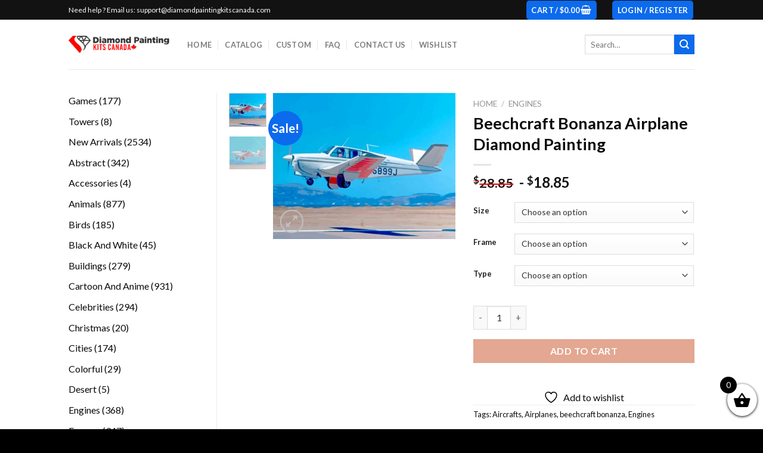

--- FILE ---
content_type: text/html; charset=UTF-8
request_url: https://diamondpaintingkitscanada.com/products/beechcraft-bonanza-airplane-diamond-painting/
body_size: 34151
content:
<!DOCTYPE html>
<!--[if IE 9 ]> <html lang="en-US" class="ie9 loading-site no-js"> <![endif]-->
<!--[if IE 8 ]> <html lang="en-US" class="ie8 loading-site no-js"> <![endif]-->
<!--[if (gte IE 9)|!(IE)]><!--><html lang="en-US" class="loading-site no-js"> <!--<![endif]-->
<head>
	<meta charset="UTF-8" />
	<link rel="profile" href="https://gmpg.org/xfn/11" />
	<link rel="pingback" href="https://diamondpaintingkitscanada.com/xmlrpc.php" />

					<script>document.documentElement.className = document.documentElement.className + ' yes-js js_active js'</script>
			<script>(function(html){html.className = html.className.replace(/\bno-js\b/,'js')})(document.documentElement);</script>
<meta name='robots' content='index, follow, max-image-preview:large, max-snippet:-1, max-video-preview:-1' />
<meta name="viewport" content="width=device-width, initial-scale=1, maximum-scale=3" />
	<!-- This site is optimized with the Yoast SEO plugin v26.6 - https://yoast.com/wordpress/plugins/seo/ -->
	<title>Beechcraft Bonanza Airplane Diamond Painting - DiamondPaintingKitsCanada.COM</title>
	<meta name="description" content="Create Beechcraft Bonanza Airplane High-Quality 5D Diamond Painting Kit or discover our new collections of Diamond Painting Art square and round type." />
	<link rel="canonical" href="https://diamondpaintingkitscanada.com/products/beechcraft-bonanza-airplane-diamond-painting/" />
	<meta property="og:locale" content="en_US" />
	<meta property="og:type" content="article" />
	<meta property="og:title" content="Beechcraft Bonanza Airplane Diamond Painting - DiamondPaintingKitsCanada.COM" />
	<meta property="og:description" content="Create Beechcraft Bonanza Airplane High-Quality 5D Diamond Painting Kit or discover our new collections of Diamond Painting Art square and round type." />
	<meta property="og:url" content="https://diamondpaintingkitscanada.com/products/beechcraft-bonanza-airplane-diamond-painting/" />
	<meta property="og:site_name" content="DiamondPaintingKitsCanada.COM" />
	<meta property="article:modified_time" content="2024-06-24T02:55:22+00:00" />
	<meta property="og:image" content="https://diamondpaintingkitscanada.com/wp-content/uploads/2024/06/Beechcraft-bonanza-airplane-Diamond-Paints.jpg" />
	<meta property="og:image:width" content="650" />
	<meta property="og:image:height" content="520" />
	<meta property="og:image:type" content="image/jpeg" />
	<meta name="twitter:card" content="summary_large_image" />
	<meta name="twitter:label1" content="Est. reading time" />
	<meta name="twitter:data1" content="3 minutes" />
	<!-- / Yoast SEO plugin. -->


<link rel='dns-prefetch' href='//cdn.jsdelivr.net' />
<link rel='dns-prefetch' href='//fonts.googleapis.com' />
<link rel="alternate" type="application/rss+xml" title="DiamondPaintingKitsCanada.COM &raquo; Feed" href="https://diamondpaintingkitscanada.com/feed/" />
<link rel="alternate" type="application/rss+xml" title="DiamondPaintingKitsCanada.COM &raquo; Comments Feed" href="https://diamondpaintingkitscanada.com/comments/feed/" />
<link rel="alternate" title="oEmbed (JSON)" type="application/json+oembed" href="https://diamondpaintingkitscanada.com/wp-json/oembed/1.0/embed?url=https%3A%2F%2Fdiamondpaintingkitscanada.com%2Fproducts%2Fbeechcraft-bonanza-airplane-diamond-painting%2F" />
<link rel="alternate" title="oEmbed (XML)" type="text/xml+oembed" href="https://diamondpaintingkitscanada.com/wp-json/oembed/1.0/embed?url=https%3A%2F%2Fdiamondpaintingkitscanada.com%2Fproducts%2Fbeechcraft-bonanza-airplane-diamond-painting%2F&#038;format=xml" />
<link rel="prefetch" href="https://diamondpaintingkitscanada.com/wp-content/themes/flatsome/assets/js/chunk.countup.fe2c1016.js" />
<link rel="prefetch" href="https://diamondpaintingkitscanada.com/wp-content/themes/flatsome/assets/js/chunk.sticky-sidebar.a58a6557.js" />
<link rel="prefetch" href="https://diamondpaintingkitscanada.com/wp-content/themes/flatsome/assets/js/chunk.tooltips.29144c1c.js" />
<link rel="prefetch" href="https://diamondpaintingkitscanada.com/wp-content/themes/flatsome/assets/js/chunk.vendors-popups.947eca5c.js" />
<link rel="prefetch" href="https://diamondpaintingkitscanada.com/wp-content/themes/flatsome/assets/js/chunk.vendors-slider.f0d2cbc9.js" />
<style id='wp-img-auto-sizes-contain-inline-css' type='text/css'>
img:is([sizes=auto i],[sizes^="auto," i]){contain-intrinsic-size:3000px 1500px}
/*# sourceURL=wp-img-auto-sizes-contain-inline-css */
</style>

<style id='wp-emoji-styles-inline-css' type='text/css'>

	img.wp-smiley, img.emoji {
		display: inline !important;
		border: none !important;
		box-shadow: none !important;
		height: 1em !important;
		width: 1em !important;
		margin: 0 0.07em !important;
		vertical-align: -0.1em !important;
		background: none !important;
		padding: 0 !important;
	}
/*# sourceURL=wp-emoji-styles-inline-css */
</style>
<style id='wp-block-library-inline-css' type='text/css'>
:root{--wp-block-synced-color:#7a00df;--wp-block-synced-color--rgb:122,0,223;--wp-bound-block-color:var(--wp-block-synced-color);--wp-editor-canvas-background:#ddd;--wp-admin-theme-color:#007cba;--wp-admin-theme-color--rgb:0,124,186;--wp-admin-theme-color-darker-10:#006ba1;--wp-admin-theme-color-darker-10--rgb:0,107,160.5;--wp-admin-theme-color-darker-20:#005a87;--wp-admin-theme-color-darker-20--rgb:0,90,135;--wp-admin-border-width-focus:2px}@media (min-resolution:192dpi){:root{--wp-admin-border-width-focus:1.5px}}.wp-element-button{cursor:pointer}:root .has-very-light-gray-background-color{background-color:#eee}:root .has-very-dark-gray-background-color{background-color:#313131}:root .has-very-light-gray-color{color:#eee}:root .has-very-dark-gray-color{color:#313131}:root .has-vivid-green-cyan-to-vivid-cyan-blue-gradient-background{background:linear-gradient(135deg,#00d084,#0693e3)}:root .has-purple-crush-gradient-background{background:linear-gradient(135deg,#34e2e4,#4721fb 50%,#ab1dfe)}:root .has-hazy-dawn-gradient-background{background:linear-gradient(135deg,#faaca8,#dad0ec)}:root .has-subdued-olive-gradient-background{background:linear-gradient(135deg,#fafae1,#67a671)}:root .has-atomic-cream-gradient-background{background:linear-gradient(135deg,#fdd79a,#004a59)}:root .has-nightshade-gradient-background{background:linear-gradient(135deg,#330968,#31cdcf)}:root .has-midnight-gradient-background{background:linear-gradient(135deg,#020381,#2874fc)}:root{--wp--preset--font-size--normal:16px;--wp--preset--font-size--huge:42px}.has-regular-font-size{font-size:1em}.has-larger-font-size{font-size:2.625em}.has-normal-font-size{font-size:var(--wp--preset--font-size--normal)}.has-huge-font-size{font-size:var(--wp--preset--font-size--huge)}.has-text-align-center{text-align:center}.has-text-align-left{text-align:left}.has-text-align-right{text-align:right}.has-fit-text{white-space:nowrap!important}#end-resizable-editor-section{display:none}.aligncenter{clear:both}.items-justified-left{justify-content:flex-start}.items-justified-center{justify-content:center}.items-justified-right{justify-content:flex-end}.items-justified-space-between{justify-content:space-between}.screen-reader-text{border:0;clip-path:inset(50%);height:1px;margin:-1px;overflow:hidden;padding:0;position:absolute;width:1px;word-wrap:normal!important}.screen-reader-text:focus{background-color:#ddd;clip-path:none;color:#444;display:block;font-size:1em;height:auto;left:5px;line-height:normal;padding:15px 23px 14px;text-decoration:none;top:5px;width:auto;z-index:100000}html :where(.has-border-color){border-style:solid}html :where([style*=border-top-color]){border-top-style:solid}html :where([style*=border-right-color]){border-right-style:solid}html :where([style*=border-bottom-color]){border-bottom-style:solid}html :where([style*=border-left-color]){border-left-style:solid}html :where([style*=border-width]){border-style:solid}html :where([style*=border-top-width]){border-top-style:solid}html :where([style*=border-right-width]){border-right-style:solid}html :where([style*=border-bottom-width]){border-bottom-style:solid}html :where([style*=border-left-width]){border-left-style:solid}html :where(img[class*=wp-image-]){height:auto;max-width:100%}:where(figure){margin:0 0 1em}html :where(.is-position-sticky){--wp-admin--admin-bar--position-offset:var(--wp-admin--admin-bar--height,0px)}@media screen and (max-width:600px){html :where(.is-position-sticky){--wp-admin--admin-bar--position-offset:0px}}

/*# sourceURL=wp-block-library-inline-css */
</style><link rel='stylesheet' id='wc-blocks-style-css' href='https://diamondpaintingkitscanada.com/wp-content/plugins/woocommerce/assets/client/blocks/wc-blocks.css?ver=wc-10.4.3' type='text/css' media='all' />
<link rel='stylesheet' id='wc-blocks-style-product-categories-css' href='https://diamondpaintingkitscanada.com/wp-content/plugins/woocommerce/assets/client/blocks/product-categories.css?ver=wc-10.4.3' type='text/css' media='all' />
<link rel='stylesheet' id='jquery-selectBox-css' href='https://diamondpaintingkitscanada.com/wp-content/plugins/yith-woocommerce-wishlist/assets/css/jquery.selectBox.css?ver=1.2.0' type='text/css' media='all' />
<link rel='stylesheet' id='woocommerce_prettyPhoto_css-css' href='//diamondpaintingkitscanada.com/wp-content/plugins/woocommerce/assets/css/prettyPhoto.css?ver=3.1.6' type='text/css' media='all' />
<link rel='stylesheet' id='yith-wcwl-main-css' href='https://diamondpaintingkitscanada.com/wp-content/plugins/yith-woocommerce-wishlist/assets/css/style.css?ver=4.11.0' type='text/css' media='all' />
<style id='yith-wcwl-main-inline-css' type='text/css'>
 :root { --rounded-corners-radius: 16px; --add-to-cart-rounded-corners-radius: 16px; --color-headers-background: #F4F4F4; --feedback-duration: 3s } 
 :root { --rounded-corners-radius: 16px; --add-to-cart-rounded-corners-radius: 16px; --color-headers-background: #F4F4F4; --feedback-duration: 3s } 
 :root { --rounded-corners-radius: 16px; --add-to-cart-rounded-corners-radius: 16px; --color-headers-background: #F4F4F4; --feedback-duration: 3s } 
 :root { --rounded-corners-radius: 16px; --add-to-cart-rounded-corners-radius: 16px; --color-headers-background: #F4F4F4; --feedback-duration: 3s } 
 :root { --rounded-corners-radius: 16px; --add-to-cart-rounded-corners-radius: 16px; --color-headers-background: #F4F4F4; --feedback-duration: 3s } 
 :root { --rounded-corners-radius: 16px; --add-to-cart-rounded-corners-radius: 16px; --color-headers-background: #F4F4F4; --feedback-duration: 3s } 
 :root { --rounded-corners-radius: 16px; --add-to-cart-rounded-corners-radius: 16px; --color-headers-background: #F4F4F4; --feedback-duration: 3s } 
 :root { --rounded-corners-radius: 16px; --add-to-cart-rounded-corners-radius: 16px; --color-headers-background: #F4F4F4; --feedback-duration: 3s } 
 :root { --rounded-corners-radius: 16px; --add-to-cart-rounded-corners-radius: 16px; --color-headers-background: #F4F4F4; --feedback-duration: 3s } 
 :root { --rounded-corners-radius: 16px; --add-to-cart-rounded-corners-radius: 16px; --color-headers-background: #F4F4F4; --feedback-duration: 3s } 
/*# sourceURL=yith-wcwl-main-inline-css */
</style>
<style id='global-styles-inline-css' type='text/css'>
:root{--wp--preset--aspect-ratio--square: 1;--wp--preset--aspect-ratio--4-3: 4/3;--wp--preset--aspect-ratio--3-4: 3/4;--wp--preset--aspect-ratio--3-2: 3/2;--wp--preset--aspect-ratio--2-3: 2/3;--wp--preset--aspect-ratio--16-9: 16/9;--wp--preset--aspect-ratio--9-16: 9/16;--wp--preset--color--black: #000000;--wp--preset--color--cyan-bluish-gray: #abb8c3;--wp--preset--color--white: #ffffff;--wp--preset--color--pale-pink: #f78da7;--wp--preset--color--vivid-red: #cf2e2e;--wp--preset--color--luminous-vivid-orange: #ff6900;--wp--preset--color--luminous-vivid-amber: #fcb900;--wp--preset--color--light-green-cyan: #7bdcb5;--wp--preset--color--vivid-green-cyan: #00d084;--wp--preset--color--pale-cyan-blue: #8ed1fc;--wp--preset--color--vivid-cyan-blue: #0693e3;--wp--preset--color--vivid-purple: #9b51e0;--wp--preset--gradient--vivid-cyan-blue-to-vivid-purple: linear-gradient(135deg,rgb(6,147,227) 0%,rgb(155,81,224) 100%);--wp--preset--gradient--light-green-cyan-to-vivid-green-cyan: linear-gradient(135deg,rgb(122,220,180) 0%,rgb(0,208,130) 100%);--wp--preset--gradient--luminous-vivid-amber-to-luminous-vivid-orange: linear-gradient(135deg,rgb(252,185,0) 0%,rgb(255,105,0) 100%);--wp--preset--gradient--luminous-vivid-orange-to-vivid-red: linear-gradient(135deg,rgb(255,105,0) 0%,rgb(207,46,46) 100%);--wp--preset--gradient--very-light-gray-to-cyan-bluish-gray: linear-gradient(135deg,rgb(238,238,238) 0%,rgb(169,184,195) 100%);--wp--preset--gradient--cool-to-warm-spectrum: linear-gradient(135deg,rgb(74,234,220) 0%,rgb(151,120,209) 20%,rgb(207,42,186) 40%,rgb(238,44,130) 60%,rgb(251,105,98) 80%,rgb(254,248,76) 100%);--wp--preset--gradient--blush-light-purple: linear-gradient(135deg,rgb(255,206,236) 0%,rgb(152,150,240) 100%);--wp--preset--gradient--blush-bordeaux: linear-gradient(135deg,rgb(254,205,165) 0%,rgb(254,45,45) 50%,rgb(107,0,62) 100%);--wp--preset--gradient--luminous-dusk: linear-gradient(135deg,rgb(255,203,112) 0%,rgb(199,81,192) 50%,rgb(65,88,208) 100%);--wp--preset--gradient--pale-ocean: linear-gradient(135deg,rgb(255,245,203) 0%,rgb(182,227,212) 50%,rgb(51,167,181) 100%);--wp--preset--gradient--electric-grass: linear-gradient(135deg,rgb(202,248,128) 0%,rgb(113,206,126) 100%);--wp--preset--gradient--midnight: linear-gradient(135deg,rgb(2,3,129) 0%,rgb(40,116,252) 100%);--wp--preset--font-size--small: 13px;--wp--preset--font-size--medium: 20px;--wp--preset--font-size--large: 36px;--wp--preset--font-size--x-large: 42px;--wp--preset--spacing--20: 0.44rem;--wp--preset--spacing--30: 0.67rem;--wp--preset--spacing--40: 1rem;--wp--preset--spacing--50: 1.5rem;--wp--preset--spacing--60: 2.25rem;--wp--preset--spacing--70: 3.38rem;--wp--preset--spacing--80: 5.06rem;--wp--preset--shadow--natural: 6px 6px 9px rgba(0, 0, 0, 0.2);--wp--preset--shadow--deep: 12px 12px 50px rgba(0, 0, 0, 0.4);--wp--preset--shadow--sharp: 6px 6px 0px rgba(0, 0, 0, 0.2);--wp--preset--shadow--outlined: 6px 6px 0px -3px rgb(255, 255, 255), 6px 6px rgb(0, 0, 0);--wp--preset--shadow--crisp: 6px 6px 0px rgb(0, 0, 0);}:where(.is-layout-flex){gap: 0.5em;}:where(.is-layout-grid){gap: 0.5em;}body .is-layout-flex{display: flex;}.is-layout-flex{flex-wrap: wrap;align-items: center;}.is-layout-flex > :is(*, div){margin: 0;}body .is-layout-grid{display: grid;}.is-layout-grid > :is(*, div){margin: 0;}:where(.wp-block-columns.is-layout-flex){gap: 2em;}:where(.wp-block-columns.is-layout-grid){gap: 2em;}:where(.wp-block-post-template.is-layout-flex){gap: 1.25em;}:where(.wp-block-post-template.is-layout-grid){gap: 1.25em;}.has-black-color{color: var(--wp--preset--color--black) !important;}.has-cyan-bluish-gray-color{color: var(--wp--preset--color--cyan-bluish-gray) !important;}.has-white-color{color: var(--wp--preset--color--white) !important;}.has-pale-pink-color{color: var(--wp--preset--color--pale-pink) !important;}.has-vivid-red-color{color: var(--wp--preset--color--vivid-red) !important;}.has-luminous-vivid-orange-color{color: var(--wp--preset--color--luminous-vivid-orange) !important;}.has-luminous-vivid-amber-color{color: var(--wp--preset--color--luminous-vivid-amber) !important;}.has-light-green-cyan-color{color: var(--wp--preset--color--light-green-cyan) !important;}.has-vivid-green-cyan-color{color: var(--wp--preset--color--vivid-green-cyan) !important;}.has-pale-cyan-blue-color{color: var(--wp--preset--color--pale-cyan-blue) !important;}.has-vivid-cyan-blue-color{color: var(--wp--preset--color--vivid-cyan-blue) !important;}.has-vivid-purple-color{color: var(--wp--preset--color--vivid-purple) !important;}.has-black-background-color{background-color: var(--wp--preset--color--black) !important;}.has-cyan-bluish-gray-background-color{background-color: var(--wp--preset--color--cyan-bluish-gray) !important;}.has-white-background-color{background-color: var(--wp--preset--color--white) !important;}.has-pale-pink-background-color{background-color: var(--wp--preset--color--pale-pink) !important;}.has-vivid-red-background-color{background-color: var(--wp--preset--color--vivid-red) !important;}.has-luminous-vivid-orange-background-color{background-color: var(--wp--preset--color--luminous-vivid-orange) !important;}.has-luminous-vivid-amber-background-color{background-color: var(--wp--preset--color--luminous-vivid-amber) !important;}.has-light-green-cyan-background-color{background-color: var(--wp--preset--color--light-green-cyan) !important;}.has-vivid-green-cyan-background-color{background-color: var(--wp--preset--color--vivid-green-cyan) !important;}.has-pale-cyan-blue-background-color{background-color: var(--wp--preset--color--pale-cyan-blue) !important;}.has-vivid-cyan-blue-background-color{background-color: var(--wp--preset--color--vivid-cyan-blue) !important;}.has-vivid-purple-background-color{background-color: var(--wp--preset--color--vivid-purple) !important;}.has-black-border-color{border-color: var(--wp--preset--color--black) !important;}.has-cyan-bluish-gray-border-color{border-color: var(--wp--preset--color--cyan-bluish-gray) !important;}.has-white-border-color{border-color: var(--wp--preset--color--white) !important;}.has-pale-pink-border-color{border-color: var(--wp--preset--color--pale-pink) !important;}.has-vivid-red-border-color{border-color: var(--wp--preset--color--vivid-red) !important;}.has-luminous-vivid-orange-border-color{border-color: var(--wp--preset--color--luminous-vivid-orange) !important;}.has-luminous-vivid-amber-border-color{border-color: var(--wp--preset--color--luminous-vivid-amber) !important;}.has-light-green-cyan-border-color{border-color: var(--wp--preset--color--light-green-cyan) !important;}.has-vivid-green-cyan-border-color{border-color: var(--wp--preset--color--vivid-green-cyan) !important;}.has-pale-cyan-blue-border-color{border-color: var(--wp--preset--color--pale-cyan-blue) !important;}.has-vivid-cyan-blue-border-color{border-color: var(--wp--preset--color--vivid-cyan-blue) !important;}.has-vivid-purple-border-color{border-color: var(--wp--preset--color--vivid-purple) !important;}.has-vivid-cyan-blue-to-vivid-purple-gradient-background{background: var(--wp--preset--gradient--vivid-cyan-blue-to-vivid-purple) !important;}.has-light-green-cyan-to-vivid-green-cyan-gradient-background{background: var(--wp--preset--gradient--light-green-cyan-to-vivid-green-cyan) !important;}.has-luminous-vivid-amber-to-luminous-vivid-orange-gradient-background{background: var(--wp--preset--gradient--luminous-vivid-amber-to-luminous-vivid-orange) !important;}.has-luminous-vivid-orange-to-vivid-red-gradient-background{background: var(--wp--preset--gradient--luminous-vivid-orange-to-vivid-red) !important;}.has-very-light-gray-to-cyan-bluish-gray-gradient-background{background: var(--wp--preset--gradient--very-light-gray-to-cyan-bluish-gray) !important;}.has-cool-to-warm-spectrum-gradient-background{background: var(--wp--preset--gradient--cool-to-warm-spectrum) !important;}.has-blush-light-purple-gradient-background{background: var(--wp--preset--gradient--blush-light-purple) !important;}.has-blush-bordeaux-gradient-background{background: var(--wp--preset--gradient--blush-bordeaux) !important;}.has-luminous-dusk-gradient-background{background: var(--wp--preset--gradient--luminous-dusk) !important;}.has-pale-ocean-gradient-background{background: var(--wp--preset--gradient--pale-ocean) !important;}.has-electric-grass-gradient-background{background: var(--wp--preset--gradient--electric-grass) !important;}.has-midnight-gradient-background{background: var(--wp--preset--gradient--midnight) !important;}.has-small-font-size{font-size: var(--wp--preset--font-size--small) !important;}.has-medium-font-size{font-size: var(--wp--preset--font-size--medium) !important;}.has-large-font-size{font-size: var(--wp--preset--font-size--large) !important;}.has-x-large-font-size{font-size: var(--wp--preset--font-size--x-large) !important;}
/*# sourceURL=global-styles-inline-css */
</style>

<style id='classic-theme-styles-inline-css' type='text/css'>
/*! This file is auto-generated */
.wp-block-button__link{color:#fff;background-color:#32373c;border-radius:9999px;box-shadow:none;text-decoration:none;padding:calc(.667em + 2px) calc(1.333em + 2px);font-size:1.125em}.wp-block-file__button{background:#32373c;color:#fff;text-decoration:none}
/*# sourceURL=/wp-includes/css/classic-themes.min.css */
</style>
<link rel='stylesheet' id='contact-form-7-css' href='https://diamondpaintingkitscanada.com/wp-content/plugins/contact-form-7/includes/css/styles.css?ver=6.1.4' type='text/css' media='all' />
<link rel='stylesheet' id='customized-painting-css' href='https://diamondpaintingkitscanada.com/wp-content/plugins/customized-painting/public/css/customized-painting-public.css?ver=1.0.0' type='text/css' media='all' />
<link rel='stylesheet' id='wc-aelia-cs-frontend-css' href='https://diamondpaintingkitscanada.com/wp-content/plugins/woocommerce-aelia-currencyswitcher/src/design/css/frontend.css?ver=4.12.0.210629' type='text/css' media='all' />
<link rel='stylesheet' id='photoswipe-css' href='https://diamondpaintingkitscanada.com/wp-content/plugins/woocommerce/assets/css/photoswipe/photoswipe.min.css?ver=10.4.3' type='text/css' media='all' />
<link rel='stylesheet' id='photoswipe-default-skin-css' href='https://diamondpaintingkitscanada.com/wp-content/plugins/woocommerce/assets/css/photoswipe/default-skin/default-skin.min.css?ver=10.4.3' type='text/css' media='all' />
<style id='woocommerce-inline-inline-css' type='text/css'>
.woocommerce form .form-row .required { visibility: visible; }
/*# sourceURL=woocommerce-inline-inline-css */
</style>
<link rel='stylesheet' id='select2-css' href='https://diamondpaintingkitscanada.com/wp-content/plugins/woocommerce/assets/css/select2.css?ver=10.4.3' type='text/css' media='all' />
<link rel='stylesheet' id='xoo-wsc-fonts-css' href='https://diamondpaintingkitscanada.com/wp-content/plugins/woocommerce-side-cart-premium/assets/css/xoo-wsc-fonts.css?ver=3.1' type='text/css' media='all' />
<link rel='stylesheet' id='xoo-wsc-style-css' href='https://diamondpaintingkitscanada.com/wp-content/plugins/woocommerce-side-cart-premium/assets/css/xoo-wsc-style.css?ver=3.1' type='text/css' media='all' />
<style id='xoo-wsc-style-inline-css' type='text/css'>

.xoo-wsc-sp-left-col img{
	max-width: 90px;
}

.xoo-wsc-sp-right-col{
	font-size: 10px;
}

.xoo-wsc-sp-container{
	background-color: #eee;
}


 

.xoo-wsc-footer{
	background-color: #ffffff;
	color: #000000;
	padding: 10px 20px;
}

.xoo-wsc-footer, .xoo-wsc-footer a, .xoo-wsc-footer .amount{
	font-size: 18px;
}

.xoo-wsc-ft-buttons-cont{
	grid-template-columns: auto;
}

.xoo-wsc-basket{
	bottom: 12px;
	right: 0px;
	background-color: #ffffff;
	color: #000000;
	box-shadow: 0 1px 4px 0;
	border-radius: 50%}

.xoo-wsc-bki{
	font-size: 30px}

.xoo-wsc-items-count{
	top: -12px;
	left: -12px;
}

.xoo-wsc-items-count, .xoo-wsc-sc-count{
	background-color: #000000;
	color: #ffffff;
}

.xoo-wsc-container, .xoo-wsc-slider{
	max-width: 350px;
	right: -350px;
	top: 0;bottom: 0;
	bottom: 0;
	font-family: }


.xoo-wsc-cart-active .xoo-wsc-container, .xoo-wsc-slider-active .xoo-wsc-slider{
	right: 0;
}

.xoo-wsc-cart-active .xoo-wsc-basket{
	right: 350px;
}

.xoo-wsc-slider{
	right: -350px;
}

span.xoo-wsch-close {
    font-size: 16px;
    right: 10px;
}

.xoo-wsch-top{
	justify-content: center;
}

.xoo-wsch-text{
	font-size: 20px;
}

.xoo-wsc-header{
	color: #000000;
	background-color: #ffffff;
}

.xoo-wsc-sb-bar > span{
	background-color: #1e73be;
}

.xoo-wsc-body{
	background-color: #ffffff;
}

.xoo-wsc-body, .xoo-wsc-body span.amount, .xoo-wsc-body a{
	font-size: 16px;
	color: #000000;
}

.xoo-wsc-product{
	padding: 20px 15px;
}

.xoo-wsc-img-col{
	width: 30%;
}
.xoo-wsc-sum-col{
	width: 70%;
}

.xoo-wsc-sum-col{
	justify-content: center;
}

/***** Quantity *****/

.xoo-wsc-qty-box{
	max-width: 75px;
}

.xoo-wsc-qty-box.xoo-wsc-qtb-square{
	border-color: #000000;
}

input[type="number"].xoo-wsc-qty{
	border-color: #000000;
	background-color: #ffffff;
	color: #000000;
	height: 28px;
	line-height: 28px;
}

input[type="number"].xoo-wsc-qty, .xoo-wsc-qtb-square{
	border-width: 1px;
	border-style: solid;
}
.xoo-wsc-chng{
	background-color: #ffffff;
	color: #000000;
}input.xoo-wsc-qty {
    margin: 0;
}
/*# sourceURL=xoo-wsc-style-inline-css */
</style>
<link rel='stylesheet' id='flatsome-woocommerce-wishlist-css' href='https://diamondpaintingkitscanada.com/wp-content/themes/flatsome/inc/integrations/wc-yith-wishlist/wishlist.css?ver=3.10.2' type='text/css' media='all' />
<link rel='stylesheet' id='stripe_styles-css' href='https://diamondpaintingkitscanada.com/wp-content/plugins/woocommerce-gateway-stripe/assets/css/stripe-styles.css?ver=9.4.1' type='text/css' media='all' />
<link rel='stylesheet' id='flatsome-main-css' href='https://diamondpaintingkitscanada.com/wp-content/themes/flatsome/assets/css/flatsome.css?ver=3.15.3' type='text/css' media='all' />
<style id='flatsome-main-inline-css' type='text/css'>
@font-face {
				font-family: "fl-icons";
				font-display: block;
				src: url(https://diamondpaintingkitscanada.com/wp-content/themes/flatsome/assets/css/icons/fl-icons.eot?v=3.15.3);
				src:
					url(https://diamondpaintingkitscanada.com/wp-content/themes/flatsome/assets/css/icons/fl-icons.eot#iefix?v=3.15.3) format("embedded-opentype"),
					url(https://diamondpaintingkitscanada.com/wp-content/themes/flatsome/assets/css/icons/fl-icons.woff2?v=3.15.3) format("woff2"),
					url(https://diamondpaintingkitscanada.com/wp-content/themes/flatsome/assets/css/icons/fl-icons.ttf?v=3.15.3) format("truetype"),
					url(https://diamondpaintingkitscanada.com/wp-content/themes/flatsome/assets/css/icons/fl-icons.woff?v=3.15.3) format("woff"),
					url(https://diamondpaintingkitscanada.com/wp-content/themes/flatsome/assets/css/icons/fl-icons.svg?v=3.15.3#fl-icons) format("svg");
			}
/*# sourceURL=flatsome-main-inline-css */
</style>
<link rel='stylesheet' id='flatsome-shop-css' href='https://diamondpaintingkitscanada.com/wp-content/themes/flatsome/assets/css/flatsome-shop.css?ver=3.15.3' type='text/css' media='all' />
<link rel='stylesheet' id='flatsome-style-css' href='https://diamondpaintingkitscanada.com/wp-content/themes/dpaintingkitscanada-child/style.css?ver=3.0' type='text/css' media='all' />
<link rel='stylesheet' id='flatsome-googlefonts-css' href='//fonts.googleapis.com/css?family=Lato%3Aregular%2C700%2C400%2C700%7CDancing+Script%3Aregular%2C400&#038;display=swap&#038;ver=3.9' type='text/css' media='all' />
<link rel='stylesheet' id='cpg-style-css' href='https://diamondpaintingkitscanada.com/wp-content/plugins/custom-payment-gateway/build/index.css?ver=95521234abf842efdab4' type='text/css' media='all' />
<link rel='stylesheet' id='cuw_template-css' href='https://diamondpaintingkitscanada.com/wp-content/plugins/checkout-upsell-and-order-bumps/assets/css/template.css?ver=2.2.2' type='text/css' media='all' />
<link rel='stylesheet' id='cuw_frontend-css' href='https://diamondpaintingkitscanada.com/wp-content/plugins/checkout-upsell-and-order-bumps/assets/css/frontend.css?ver=2.2.2' type='text/css' media='all' />
<script type="text/javascript" src="https://diamondpaintingkitscanada.com/wp-includes/js/jquery/jquery.min.js?ver=3.7.1" id="jquery-core-js"></script>
<script type="text/javascript" src="https://diamondpaintingkitscanada.com/wp-includes/js/jquery/jquery-migrate.min.js?ver=3.4.1" id="jquery-migrate-js"></script>
<script type="text/javascript" src="https://diamondpaintingkitscanada.com/wp-content/plugins/customized-painting/public/js/customized-painting-public.js?ver=1.0.0" id="customized-painting-js"></script>
<script type="text/javascript" src="https://diamondpaintingkitscanada.com/wp-content/plugins/woocommerce/assets/js/jquery-blockui/jquery.blockUI.min.js?ver=2.7.0-wc.10.4.3" id="wc-jquery-blockui-js" defer="defer" data-wp-strategy="defer"></script>
<script type="text/javascript" id="wc-add-to-cart-js-extra">
/* <![CDATA[ */
var wc_add_to_cart_params = {"ajax_url":"/wp-admin/admin-ajax.php","wc_ajax_url":"/?wc-ajax=%%endpoint%%","i18n_view_cart":"View cart","cart_url":"https://diamondpaintingkitscanada.com/cart/","is_cart":"","cart_redirect_after_add":"no"};
//# sourceURL=wc-add-to-cart-js-extra
/* ]]> */
</script>
<script type="text/javascript" src="https://diamondpaintingkitscanada.com/wp-content/plugins/woocommerce/assets/js/frontend/add-to-cart.min.js?ver=10.4.3" id="wc-add-to-cart-js" defer="defer" data-wp-strategy="defer"></script>
<script type="text/javascript" src="https://diamondpaintingkitscanada.com/wp-content/plugins/woocommerce/assets/js/photoswipe/photoswipe.min.js?ver=4.1.1-wc.10.4.3" id="wc-photoswipe-js" defer="defer" data-wp-strategy="defer"></script>
<script type="text/javascript" src="https://diamondpaintingkitscanada.com/wp-content/plugins/woocommerce/assets/js/photoswipe/photoswipe-ui-default.min.js?ver=4.1.1-wc.10.4.3" id="wc-photoswipe-ui-default-js" defer="defer" data-wp-strategy="defer"></script>
<script type="text/javascript" id="wc-single-product-js-extra">
/* <![CDATA[ */
var wc_single_product_params = {"i18n_required_rating_text":"Please select a rating","i18n_rating_options":["1 of 5 stars","2 of 5 stars","3 of 5 stars","4 of 5 stars","5 of 5 stars"],"i18n_product_gallery_trigger_text":"View full-screen image gallery","review_rating_required":"yes","flexslider":{"rtl":false,"animation":"slide","smoothHeight":true,"directionNav":false,"controlNav":"thumbnails","slideshow":false,"animationSpeed":500,"animationLoop":false,"allowOneSlide":false},"zoom_enabled":"","zoom_options":[],"photoswipe_enabled":"1","photoswipe_options":{"shareEl":false,"closeOnScroll":false,"history":false,"hideAnimationDuration":0,"showAnimationDuration":0},"flexslider_enabled":""};
//# sourceURL=wc-single-product-js-extra
/* ]]> */
</script>
<script type="text/javascript" src="https://diamondpaintingkitscanada.com/wp-content/plugins/woocommerce/assets/js/frontend/single-product.min.js?ver=10.4.3" id="wc-single-product-js" defer="defer" data-wp-strategy="defer"></script>
<script type="text/javascript" src="https://diamondpaintingkitscanada.com/wp-content/plugins/woocommerce/assets/js/js-cookie/js.cookie.min.js?ver=2.1.4-wc.10.4.3" id="wc-js-cookie-js" defer="defer" data-wp-strategy="defer"></script>
<script type="text/javascript" id="woocommerce-js-extra">
/* <![CDATA[ */
var woocommerce_params = {"ajax_url":"/wp-admin/admin-ajax.php","wc_ajax_url":"/?wc-ajax=%%endpoint%%","i18n_password_show":"Show password","i18n_password_hide":"Hide password"};
//# sourceURL=woocommerce-js-extra
/* ]]> */
</script>
<script type="text/javascript" src="https://diamondpaintingkitscanada.com/wp-content/plugins/woocommerce/assets/js/frontend/woocommerce.min.js?ver=10.4.3" id="woocommerce-js" defer="defer" data-wp-strategy="defer"></script>
<script type="text/javascript" id="woocommerce-tokenization-form-js-extra">
/* <![CDATA[ */
var wc_tokenization_form_params = {"is_registration_required":"","is_logged_in":""};
//# sourceURL=woocommerce-tokenization-form-js-extra
/* ]]> */
</script>
<script type="text/javascript" src="https://diamondpaintingkitscanada.com/wp-content/plugins/woocommerce/assets/js/frontend/tokenization-form.min.js?ver=10.4.3" id="woocommerce-tokenization-form-js"></script>
<link rel="https://api.w.org/" href="https://diamondpaintingkitscanada.com/wp-json/" /><link rel="alternate" title="JSON" type="application/json" href="https://diamondpaintingkitscanada.com/wp-json/wp/v2/product/445038" /><link rel="EditURI" type="application/rsd+xml" title="RSD" href="https://diamondpaintingkitscanada.com/xmlrpc.php?rsd" />
<meta name="generator" content="WordPress 6.9" />
<meta name="generator" content="WooCommerce 10.4.3" />
<link rel='shortlink' href='https://diamondpaintingkitscanada.com/?p=445038' />
<style>.bg{opacity: 0; transition: opacity 1s; -webkit-transition: opacity 1s;} .bg-loaded{opacity: 1;}</style><!--[if IE]><link rel="stylesheet" type="text/css" href="https://diamondpaintingkitscanada.com/wp-content/themes/flatsome/assets/css/ie-fallback.css"><script src="//cdnjs.cloudflare.com/ajax/libs/html5shiv/3.6.1/html5shiv.js"></script><script>var head = document.getElementsByTagName('head')[0],style = document.createElement('style');style.type = 'text/css';style.styleSheet.cssText = ':before,:after{content:none !important';head.appendChild(style);setTimeout(function(){head.removeChild(style);}, 0);</script><script src="https://diamondpaintingkitscanada.com/wp-content/themes/flatsome/assets/libs/ie-flexibility.js"></script><![endif]-->	<noscript><style>.woocommerce-product-gallery{ opacity: 1 !important; }</style></noscript>
	<link rel="icon" href="https://diamondpaintingkitscanada.com/wp-content/uploads/2023/06/Diamond-Painting-Kits-Canada-Favicon.png" sizes="32x32" />
<link rel="icon" href="https://diamondpaintingkitscanada.com/wp-content/uploads/2023/06/Diamond-Painting-Kits-Canada-Favicon.png" sizes="192x192" />
<link rel="apple-touch-icon" href="https://diamondpaintingkitscanada.com/wp-content/uploads/2023/06/Diamond-Painting-Kits-Canada-Favicon.png" />
<meta name="msapplication-TileImage" content="https://diamondpaintingkitscanada.com/wp-content/uploads/2023/06/Diamond-Painting-Kits-Canada-Favicon.png" />
<style id="custom-css" type="text/css">:root {--primary-color: #0c6aed;}.header-main{height: 83px}#logo img{max-height: 83px}#logo{width:169px;}.header-bottom{min-height: 55px}.header-top{min-height: 33px}.transparent .header-main{height: 30px}.transparent #logo img{max-height: 30px}.has-transparent + .page-title:first-of-type,.has-transparent + #main > .page-title,.has-transparent + #main > div > .page-title,.has-transparent + #main .page-header-wrapper:first-of-type .page-title{padding-top: 60px;}.header.show-on-scroll,.stuck .header-main{height:70px!important}.stuck #logo img{max-height: 70px!important}.search-form{ width: 90%;}.header-bg-color {background-color: rgba(255,255,255,0.9)}.header-bottom {background-color: #f1f1f1}.top-bar-nav > li > a{line-height: 21px }.header-main .nav > li > a{line-height: 16px }@media (max-width: 549px) {.header-main{height: 70px}#logo img{max-height: 70px}}.nav-dropdown{font-size:100%}.header-top{background-color:rgba(0,0,0,0.93)!important;}/* Color */.accordion-title.active, .has-icon-bg .icon .icon-inner,.logo a, .primary.is-underline, .primary.is-link, .badge-outline .badge-inner, .nav-outline > li.active> a,.nav-outline >li.active > a, .cart-icon strong,[data-color='primary'], .is-outline.primary{color: #0c6aed;}/* Color !important */[data-text-color="primary"]{color: #0c6aed!important;}/* Background Color */[data-text-bg="primary"]{background-color: #0c6aed;}/* Background */.scroll-to-bullets a,.featured-title, .label-new.menu-item > a:after, .nav-pagination > li > .current,.nav-pagination > li > span:hover,.nav-pagination > li > a:hover,.has-hover:hover .badge-outline .badge-inner,button[type="submit"], .button.wc-forward:not(.checkout):not(.checkout-button), .button.submit-button, .button.primary:not(.is-outline),.featured-table .title,.is-outline:hover, .has-icon:hover .icon-label,.nav-dropdown-bold .nav-column li > a:hover, .nav-dropdown.nav-dropdown-bold > li > a:hover, .nav-dropdown-bold.dark .nav-column li > a:hover, .nav-dropdown.nav-dropdown-bold.dark > li > a:hover, .header-vertical-menu__opener ,.is-outline:hover, .tagcloud a:hover,.grid-tools a, input[type='submit']:not(.is-form), .box-badge:hover .box-text, input.button.alt,.nav-box > li > a:hover,.nav-box > li.active > a,.nav-pills > li.active > a ,.current-dropdown .cart-icon strong, .cart-icon:hover strong, .nav-line-bottom > li > a:before, .nav-line-grow > li > a:before, .nav-line > li > a:before,.banner, .header-top, .slider-nav-circle .flickity-prev-next-button:hover svg, .slider-nav-circle .flickity-prev-next-button:hover .arrow, .primary.is-outline:hover, .button.primary:not(.is-outline), input[type='submit'].primary, input[type='submit'].primary, input[type='reset'].button, input[type='button'].primary, .badge-inner{background-color: #0c6aed;}/* Border */.nav-vertical.nav-tabs > li.active > a,.scroll-to-bullets a.active,.nav-pagination > li > .current,.nav-pagination > li > span:hover,.nav-pagination > li > a:hover,.has-hover:hover .badge-outline .badge-inner,.accordion-title.active,.featured-table,.is-outline:hover, .tagcloud a:hover,blockquote, .has-border, .cart-icon strong:after,.cart-icon strong,.blockUI:before, .processing:before,.loading-spin, .slider-nav-circle .flickity-prev-next-button:hover svg, .slider-nav-circle .flickity-prev-next-button:hover .arrow, .primary.is-outline:hover{border-color: #0c6aed}.nav-tabs > li.active > a{border-top-color: #0c6aed}.widget_shopping_cart_content .blockUI.blockOverlay:before { border-left-color: #0c6aed }.woocommerce-checkout-review-order .blockUI.blockOverlay:before { border-left-color: #0c6aed }/* Fill */.slider .flickity-prev-next-button:hover svg,.slider .flickity-prev-next-button:hover .arrow{fill: #0c6aed;}body{font-family:"Lato", sans-serif}body{font-weight: 400}body{color: #0a0a0a}.nav > li > a {font-family:"Lato", sans-serif;}.mobile-sidebar-levels-2 .nav > li > ul > li > a {font-family:"Lato", sans-serif;}.nav > li > a {font-weight: 700;}.mobile-sidebar-levels-2 .nav > li > ul > li > a {font-weight: 700;}h1,h2,h3,h4,h5,h6,.heading-font, .off-canvas-center .nav-sidebar.nav-vertical > li > a{font-family: "Lato", sans-serif;}h1,h2,h3,h4,h5,h6,.heading-font,.banner h1,.banner h2{font-weight: 700;}h1,h2,h3,h4,h5,h6,.heading-font{color: #0a0a0a;}.alt-font{font-family: "Dancing Script", sans-serif;}.alt-font{font-weight: 400!important;}a{color: #0a0a0a;}.has-equal-box-heights .box-image {padding-top: 120%;}.shop-page-title.featured-title .title-bg{ background-image: url(https://diamondpaintingkitscanada.com/wp-content/uploads/2024/06/Beechcraft-bonanza-airplane-Diamond-Paints.jpg)!important;}@media screen and (min-width: 550px){.products .box-vertical .box-image{min-width: 247px!important;width: 247px!important;}}.footer-1{background-color: #ffffff}.footer-2{background-color: #7f1be2}.absolute-footer, html{background-color: #000000}button[name='update_cart'] { display: none; }/* Custom CSS */.woocommerce-checkout #payment ul.payment_methods li .card-brand-icons img{position: unset !important;opacity: unset !important;transition: unset !important;max-width: 40px !important;}.woocommerce-checkout #payment ul.payment_methods li .card-brand-icons{float: none !important; width: auto !important;}.label-new.menu-item > a:after{content:"New";}.label-hot.menu-item > a:after{content:"Hot";}.label-sale.menu-item > a:after{content:"Sale";}.label-popular.menu-item > a:after{content:"Popular";}</style>		<style type="text/css" id="wp-custom-css">
			.product-main #tab-description img {
    width: 100%;
    max-width: 420px;
}

.widget_shopping_cart_content small {
    font-size: 11px;
}

.shop_table_responsive .cart_item small {
    display: block;
}

a.remove {
    color: #e06363;
		background: white;
}

.payment_methods span {
    margin-right: 6px;
}

.box-image img {
    width: 90%;
    border: 1px solid #d5d5d5;
    padding: 3px;
}

.wcppec-checkout-buttons.woo_pp_cart_buttons_div {
    display: none;
}

.box-image .out-of-stock-label{
	padding: 10px 0;
}

p.woocommerce-mini-cart__buttons .wcppec-cart-widget-button {
    display: none;
}

.live-search-results .search-name {
    font-size: 14px;
}

span.regular-price {
    text-decoration: line-through;
    color: red;
    margin-right: 5px;
    font-size: 0.9em;
}
td.product-name small {
    margin-left: 4px;
}

h2.wctmw_shipping_company_name {
    text-transform: capitalize;
}

.wctmw_staus_container {color: black;}

.woocommerce-password-strength.bad {
    color: red;
}

ul.woocommerce-error {
    color: red;
}

button.single_add_to_cart_button.button {
    width: 100%;
}

.out-of-stock-label {
    /* display: none; */
}

.woocommerce-info {
    font-size: 18px;
    font-weight: bold;
    color: blue;
}

@media only screen and (min-width: 730px) {
  .page-wrapper .box-image img {
    min-height: 298px;
  }
}
.page-wrapper .box-image img {
    width: 100%;
}		</style>
		</head>

<body class="wp-singular product-template-default single single-product postid-445038 wp-theme-flatsome wp-child-theme-dpaintingkitscanada-child theme-flatsome woocommerce woocommerce-page woocommerce-no-js lightbox nav-dropdown-has-arrow nav-dropdown-has-shadow nav-dropdown-has-border">


<a class="skip-link screen-reader-text" href="#main">Skip to content</a>

<div id="wrapper">

	
	<header id="header" class="header has-sticky sticky-jump">
		<div class="header-wrapper">
			<div id="top-bar" class="header-top hide-for-sticky nav-dark">
    <div class="flex-row container">
      <div class="flex-col hide-for-medium flex-left">
          <ul class="nav nav-left medium-nav-center nav-small  nav-divided nav-uppercase">
              <li class="html custom html_topbar_left">Need help ? Email us: <a href="/cdn-cgi/l/email-protection" class="__cf_email__" data-cfemail="ddaea8adadb2afa99db9b4bcb0b2b3b9adbcb4b3a9b4b3bab6b4a9aebebcb3bcb9bcf3beb2b0">[email&#160;protected]</a></li>          </ul>
      </div>

      <div class="flex-col hide-for-medium flex-center">
          <ul class="nav nav-center nav-small  nav-divided nav-uppercase">
                        </ul>
      </div>

      <div class="flex-col hide-for-medium flex-right">
         <ul class="nav top-bar-nav nav-right nav-small  nav-divided nav-uppercase">
              <li class="cart-item has-icon has-dropdown">
<div class="header-button">
<a href="https://diamondpaintingkitscanada.com/cart/" title="Cart" class="header-cart-link icon primary button round is-small">


<span class="header-cart-title">
   Cart   /      <span class="cart-price"><span class="woocommerce-Price-amount amount"><bdi><span class="woocommerce-Price-currencySymbol">$</span>0.00</bdi></span></span>
  </span>

    <i class="icon-shopping-basket"
    data-icon-label="0">
  </i>
  </a>
</div>
 <ul class="nav-dropdown nav-dropdown-default">
    <li class="html widget_shopping_cart">
      <div class="widget_shopping_cart_content">
        

	<p class="woocommerce-mini-cart__empty-message">No products in the cart.</p>


      </div>
    </li>
     </ul>

</li>
<li class="account-item has-icon
    "
>
<div class="header-button">
<a href="https://diamondpaintingkitscanada.com/my-account/"
    class="nav-top-link nav-top-not-logged-in icon primary button round is-small"
    data-open="#login-form-popup"  >
    <span>
    Login     / Register  </span>
  
</a>

</div>

</li>
          </ul>
      </div>

            <div class="flex-col show-for-medium flex-grow">
          <ul class="nav nav-center nav-small mobile-nav  nav-divided nav-uppercase">
              <li class="html custom html_topbar_left">Need help ? Email us: <a href="/cdn-cgi/l/email-protection" class="__cf_email__" data-cfemail="5c2f292c2c332e281c38353d313332382c3d35322835323b3735282f3f3d323d383d723f3331">[email&#160;protected]</a></li>          </ul>
      </div>
      
    </div>
</div>
<div id="masthead" class="header-main ">
      <div class="header-inner flex-row container logo-left medium-logo-center" role="navigation">

          <!-- Logo -->
          <div id="logo" class="flex-col logo">
            
<!-- Header logo -->
<a href="https://diamondpaintingkitscanada.com/" title="DiamondPaintingKitsCanada.COM - Diamond Painting Kits Canada" rel="home">
		<img width="200" height="34" src="https://diamondpaintingkitscanada.com/wp-content/uploads/2023/06/Diamond-Painting-Kits-Canada.png" class="header_logo header-logo" alt="DiamondPaintingKitsCanada.COM"/><img  width="200" height="34" src="https://diamondpaintingkitscanada.com/wp-content/uploads/2023/06/Diamond-Painting-Kits-Canada.png" class="header-logo-dark" alt="DiamondPaintingKitsCanada.COM"/></a>
          </div>

          <!-- Mobile Left Elements -->
          <div class="flex-col show-for-medium flex-left">
            <ul class="mobile-nav nav nav-left ">
              <li class="nav-icon has-icon">
  		<a href="#" data-open="#main-menu" data-pos="left" data-bg="main-menu-overlay" data-color="" class="is-small" aria-label="Menu" aria-controls="main-menu" aria-expanded="false">
		
		  <i class="icon-menu" ></i>
		  		</a>
	</li>            </ul>
          </div>

          <!-- Left Elements -->
          <div class="flex-col hide-for-medium flex-left
            flex-grow">
            <ul class="header-nav header-nav-main nav nav-left  nav-divided nav-uppercase" >
              <li id="menu-item-106860" class="menu-item menu-item-type-custom menu-item-object-custom menu-item-106860 menu-item-design-default"><a href="/" class="nav-top-link">Home</a></li>
<li id="menu-item-106861" class="menu-item menu-item-type-custom menu-item-object-custom menu-item-106861 menu-item-design-default"><a href="/shop" class="nav-top-link">Catalog</a></li>
<li id="menu-item-440341" class="menu-item menu-item-type-custom menu-item-object-custom menu-item-440341 menu-item-design-default"><a href="/products/custom-5d-diamond-painting-make-your-own-photo/" class="nav-top-link">Custom</a></li>
<li id="menu-item-106862" class="menu-item menu-item-type-post_type menu-item-object-page menu-item-106862 menu-item-design-default"><a href="https://diamondpaintingkitscanada.com/faq/" class="nav-top-link">FAQ</a></li>
<li id="menu-item-106864" class="menu-item menu-item-type-post_type menu-item-object-page menu-item-106864 menu-item-design-default"><a href="https://diamondpaintingkitscanada.com/contact-us/" class="nav-top-link">Contact Us</a></li>
<li id="menu-item-106865" class="menu-item menu-item-type-post_type menu-item-object-page menu-item-106865 menu-item-design-default"><a href="https://diamondpaintingkitscanada.com/wishlist/" class="nav-top-link">Wishlist</a></li>
            </ul>
          </div>

          <!-- Right Elements -->
          <div class="flex-col hide-for-medium flex-right">
            <ul class="header-nav header-nav-main nav nav-right  nav-divided nav-uppercase">
              <li class="header-search-form search-form html relative has-icon">
	<div class="header-search-form-wrapper">
		<div class="searchform-wrapper ux-search-box relative is-normal"><form role="search" method="get" class="searchform" action="https://diamondpaintingkitscanada.com/search/">
	<div class="flex-row relative">
						<div class="flex-col flex-grow">
			<label class="screen-reader-text" for="woocommerce-product-search-field-0">Search for:</label>
			<input type="search" id="woocommerce-product-search-field-0" class="search-field mb-0" placeholder="Search&hellip;" value="" name="q" />
					</div>
		<div class="flex-col">
			<button type="submit" value="Search" class="ux-search-submit submit-button secondary button icon mb-0">
				<i class="icon-search" ></i>			</button>
		</div>
	</div>
	<div class="live-search-results text-left z-top"></div>
</form>
</div>	</div>
</li>            </ul>
          </div>

          <!-- Mobile Right Elements -->
          <div class="flex-col show-for-medium flex-right">
            <ul class="mobile-nav nav nav-right ">
              <li class="header-search header-search-dropdown has-icon has-dropdown menu-item-has-children">
	<div class="header-button">	<a href="#" aria-label="Search" class="icon button round is-outline is-small"><i class="icon-search" ></i></a>
	</div>	<ul class="nav-dropdown nav-dropdown-default">
	 	<li class="header-search-form search-form html relative has-icon">
	<div class="header-search-form-wrapper">
		<div class="searchform-wrapper ux-search-box relative is-normal"><form role="search" method="get" class="searchform" action="https://diamondpaintingkitscanada.com/search/">
	<div class="flex-row relative">
						<div class="flex-col flex-grow">
			<label class="screen-reader-text" for="woocommerce-product-search-field-1">Search for:</label>
			<input type="search" id="woocommerce-product-search-field-1" class="search-field mb-0" placeholder="Search&hellip;" value="" name="q" />
					</div>
		<div class="flex-col">
			<button type="submit" value="Search" class="ux-search-submit submit-button secondary button icon mb-0">
				<i class="icon-search" ></i>			</button>
		</div>
	</div>
	<div class="live-search-results text-left z-top"></div>
</form>
</div>	</div>
</li>	</ul>
</li>
<li class="cart-item has-icon">

<div class="header-button">      <a href="https://diamondpaintingkitscanada.com/cart/" class="header-cart-link off-canvas-toggle nav-top-link icon primary button round is-small" data-open="#cart-popup" data-class="off-canvas-cart" title="Cart" data-pos="right">
  
    <i class="icon-shopping-basket"
    data-icon-label="0">
  </i>
  </a>
</div>

  <!-- Cart Sidebar Popup -->
  <div id="cart-popup" class="mfp-hide widget_shopping_cart">
  <div class="cart-popup-inner inner-padding">
      <div class="cart-popup-title text-center">
          <h4 class="uppercase">Cart</h4>
          <div class="is-divider"></div>
      </div>
      <div class="widget_shopping_cart_content">
          

	<p class="woocommerce-mini-cart__empty-message">No products in the cart.</p>


      </div>
             <div class="cart-sidebar-content relative"></div><div class="payment-icons inline-block"><div class="payment-icon"><svg version="1.1" xmlns="http://www.w3.org/2000/svg" xmlns:xlink="http://www.w3.org/1999/xlink"  viewBox="0 0 64 32">
<path d="M10.781 7.688c-0.251-1.283-1.219-1.688-2.344-1.688h-8.376l-0.061 0.405c5.749 1.469 10.469 4.595 12.595 10.501l-1.813-9.219zM13.125 19.688l-0.531-2.781c-1.096-2.907-3.752-5.594-6.752-6.813l4.219 15.939h5.469l8.157-20.032h-5.501l-5.062 13.688zM27.72 26.061l3.248-20.061h-5.187l-3.251 20.061h5.189zM41.875 5.656c-5.125 0-8.717 2.72-8.749 6.624-0.032 2.877 2.563 4.469 4.531 5.439 2.032 0.968 2.688 1.624 2.688 2.499 0 1.344-1.624 1.939-3.093 1.939-2.093 0-3.219-0.251-4.875-1.032l-0.688-0.344-0.719 4.499c1.219 0.563 3.437 1.064 5.781 1.064 5.437 0.032 8.97-2.688 9.032-6.843 0-2.282-1.405-4-4.376-5.439-1.811-0.904-2.904-1.563-2.904-2.499 0-0.843 0.936-1.72 2.968-1.72 1.688-0.029 2.936 0.314 3.875 0.752l0.469 0.248 0.717-4.344c-1.032-0.406-2.656-0.844-4.656-0.844zM55.813 6c-1.251 0-2.189 0.376-2.72 1.688l-7.688 18.374h5.437c0.877-2.467 1.096-3 1.096-3 0.592 0 5.875 0 6.624 0 0 0 0.157 0.688 0.624 3h4.813l-4.187-20.061h-4zM53.405 18.938c0 0 0.437-1.157 2.064-5.594-0.032 0.032 0.437-1.157 0.688-1.907l0.374 1.72c0.968 4.781 1.189 5.781 1.189 5.781-0.813 0-3.283 0-4.315 0z"></path>
</svg>
</div><div class="payment-icon"><svg version="1.1" xmlns="http://www.w3.org/2000/svg" xmlns:xlink="http://www.w3.org/1999/xlink"  viewBox="0 0 64 32">
<path d="M35.255 12.078h-2.396c-0.229 0-0.444 0.114-0.572 0.303l-3.306 4.868-1.4-4.678c-0.088-0.292-0.358-0.493-0.663-0.493h-2.355c-0.284 0-0.485 0.28-0.393 0.548l2.638 7.745-2.481 3.501c-0.195 0.275 0.002 0.655 0.339 0.655h2.394c0.227 0 0.439-0.111 0.569-0.297l7.968-11.501c0.191-0.275-0.006-0.652-0.341-0.652zM19.237 16.718c-0.23 1.362-1.311 2.276-2.691 2.276-0.691 0-1.245-0.223-1.601-0.644-0.353-0.417-0.485-1.012-0.374-1.674 0.214-1.35 1.313-2.294 2.671-2.294 0.677 0 1.227 0.225 1.589 0.65 0.365 0.428 0.509 1.027 0.404 1.686zM22.559 12.078h-2.384c-0.204 0-0.378 0.148-0.41 0.351l-0.104 0.666-0.166-0.241c-0.517-0.749-1.667-1-2.817-1-2.634 0-4.883 1.996-5.321 4.796-0.228 1.396 0.095 2.731 0.888 3.662 0.727 0.856 1.765 1.212 3.002 1.212 2.123 0 3.3-1.363 3.3-1.363l-0.106 0.662c-0.040 0.252 0.155 0.479 0.41 0.479h2.147c0.341 0 0.63-0.247 0.684-0.584l1.289-8.161c0.040-0.251-0.155-0.479-0.41-0.479zM8.254 12.135c-0.272 1.787-1.636 1.787-2.957 1.787h-0.751l0.527-3.336c0.031-0.202 0.205-0.35 0.41-0.35h0.345c0.899 0 1.747 0 2.185 0.511 0.262 0.307 0.341 0.761 0.242 1.388zM7.68 7.473h-4.979c-0.341 0-0.63 0.248-0.684 0.584l-2.013 12.765c-0.040 0.252 0.155 0.479 0.41 0.479h2.378c0.34 0 0.63-0.248 0.683-0.584l0.543-3.444c0.053-0.337 0.343-0.584 0.683-0.584h1.575c3.279 0 5.172-1.587 5.666-4.732 0.223-1.375 0.009-2.456-0.635-3.212-0.707-0.832-1.962-1.272-3.628-1.272zM60.876 7.823l-2.043 12.998c-0.040 0.252 0.155 0.479 0.41 0.479h2.055c0.34 0 0.63-0.248 0.683-0.584l2.015-12.765c0.040-0.252-0.155-0.479-0.41-0.479h-2.299c-0.205 0.001-0.379 0.148-0.41 0.351zM54.744 16.718c-0.23 1.362-1.311 2.276-2.691 2.276-0.691 0-1.245-0.223-1.601-0.644-0.353-0.417-0.485-1.012-0.374-1.674 0.214-1.35 1.313-2.294 2.671-2.294 0.677 0 1.227 0.225 1.589 0.65 0.365 0.428 0.509 1.027 0.404 1.686zM58.066 12.078h-2.384c-0.204 0-0.378 0.148-0.41 0.351l-0.104 0.666-0.167-0.241c-0.516-0.749-1.667-1-2.816-1-2.634 0-4.883 1.996-5.321 4.796-0.228 1.396 0.095 2.731 0.888 3.662 0.727 0.856 1.765 1.212 3.002 1.212 2.123 0 3.3-1.363 3.3-1.363l-0.106 0.662c-0.040 0.252 0.155 0.479 0.41 0.479h2.147c0.341 0 0.63-0.247 0.684-0.584l1.289-8.161c0.040-0.252-0.156-0.479-0.41-0.479zM43.761 12.135c-0.272 1.787-1.636 1.787-2.957 1.787h-0.751l0.527-3.336c0.031-0.202 0.205-0.35 0.41-0.35h0.345c0.899 0 1.747 0 2.185 0.511 0.261 0.307 0.34 0.761 0.241 1.388zM43.187 7.473h-4.979c-0.341 0-0.63 0.248-0.684 0.584l-2.013 12.765c-0.040 0.252 0.156 0.479 0.41 0.479h2.554c0.238 0 0.441-0.173 0.478-0.408l0.572-3.619c0.053-0.337 0.343-0.584 0.683-0.584h1.575c3.279 0 5.172-1.587 5.666-4.732 0.223-1.375 0.009-2.456-0.635-3.212-0.707-0.832-1.962-1.272-3.627-1.272z"></path>
</svg>
</div><div class="payment-icon"><svg version="1.1" xmlns="http://www.w3.org/2000/svg" xmlns:xlink="http://www.w3.org/1999/xlink"  viewBox="0 0 64 32">
<path d="M42.667-0c-4.099 0-7.836 1.543-10.667 4.077-2.831-2.534-6.568-4.077-10.667-4.077-8.836 0-16 7.163-16 16s7.164 16 16 16c4.099 0 7.835-1.543 10.667-4.077 2.831 2.534 6.568 4.077 10.667 4.077 8.837 0 16-7.163 16-16s-7.163-16-16-16zM11.934 19.828l0.924-5.809-2.112 5.809h-1.188v-5.809l-1.056 5.809h-1.584l1.32-7.657h2.376v4.753l1.716-4.753h2.508l-1.32 7.657h-1.585zM19.327 18.244c-0.088 0.528-0.178 0.924-0.264 1.188v0.396h-1.32v-0.66c-0.353 0.528-0.924 0.792-1.716 0.792-0.442 0-0.792-0.132-1.056-0.396-0.264-0.351-0.396-0.792-0.396-1.32 0-0.792 0.218-1.364 0.66-1.716 0.614-0.44 1.364-0.66 2.244-0.66h0.66v-0.396c0-0.351-0.353-0.528-1.056-0.528-0.442 0-1.012 0.088-1.716 0.264 0.086-0.351 0.175-0.792 0.264-1.32 0.703-0.264 1.32-0.396 1.848-0.396 1.496 0 2.244 0.616 2.244 1.848 0 0.353-0.046 0.749-0.132 1.188-0.089 0.616-0.179 1.188-0.264 1.716zM24.079 15.076c-0.264-0.086-0.66-0.132-1.188-0.132s-0.792 0.177-0.792 0.528c0 0.177 0.044 0.31 0.132 0.396l0.528 0.264c0.792 0.442 1.188 1.012 1.188 1.716 0 1.409-0.838 2.112-2.508 2.112-0.792 0-1.366-0.044-1.716-0.132 0.086-0.351 0.175-0.836 0.264-1.452 0.703 0.177 1.188 0.264 1.452 0.264 0.614 0 0.924-0.175 0.924-0.528 0-0.175-0.046-0.308-0.132-0.396-0.178-0.175-0.396-0.308-0.66-0.396-0.792-0.351-1.188-0.924-1.188-1.716 0-1.407 0.792-2.112 2.376-2.112 0.792 0 1.32 0.045 1.584 0.132l-0.265 1.451zM27.512 15.208h-0.924c0 0.442-0.046 0.838-0.132 1.188 0 0.088-0.022 0.264-0.066 0.528-0.046 0.264-0.112 0.442-0.198 0.528v0.528c0 0.353 0.175 0.528 0.528 0.528 0.175 0 0.35-0.044 0.528-0.132l-0.264 1.452c-0.264 0.088-0.66 0.132-1.188 0.132-0.881 0-1.32-0.44-1.32-1.32 0-0.528 0.086-1.099 0.264-1.716l0.66-4.225h1.584l-0.132 0.924h0.792l-0.132 1.585zM32.66 17.32h-3.3c0 0.442 0.086 0.749 0.264 0.924 0.264 0.264 0.66 0.396 1.188 0.396s1.1-0.175 1.716-0.528l-0.264 1.584c-0.442 0.177-1.012 0.264-1.716 0.264-1.848 0-2.772-0.924-2.772-2.773 0-1.142 0.264-2.024 0.792-2.64 0.528-0.703 1.188-1.056 1.98-1.056 0.703 0 1.274 0.22 1.716 0.66 0.35 0.353 0.528 0.881 0.528 1.584 0.001 0.617-0.046 1.145-0.132 1.585zM35.3 16.132c-0.264 0.97-0.484 2.201-0.66 3.697h-1.716l0.132-0.396c0.35-2.463 0.614-4.4 0.792-5.809h1.584l-0.132 0.924c0.264-0.44 0.528-0.703 0.792-0.792 0.264-0.264 0.528-0.308 0.792-0.132-0.088 0.088-0.31 0.706-0.66 1.848-0.353-0.086-0.661 0.132-0.925 0.66zM41.241 19.697c-0.353 0.177-0.838 0.264-1.452 0.264-0.881 0-1.584-0.308-2.112-0.924-0.528-0.528-0.792-1.32-0.792-2.376 0-1.32 0.35-2.42 1.056-3.3 0.614-0.879 1.496-1.32 2.64-1.32 0.44 0 1.056 0.132 1.848 0.396l-0.264 1.584c-0.528-0.264-1.012-0.396-1.452-0.396-0.707 0-1.235 0.264-1.584 0.792-0.353 0.442-0.528 1.144-0.528 2.112 0 0.616 0.132 1.056 0.396 1.32 0.264 0.353 0.614 0.528 1.056 0.528 0.44 0 0.924-0.132 1.452-0.396l-0.264 1.717zM47.115 15.868c-0.046 0.264-0.066 0.484-0.066 0.66-0.088 0.442-0.178 1.035-0.264 1.782-0.088 0.749-0.178 1.254-0.264 1.518h-1.32v-0.66c-0.353 0.528-0.924 0.792-1.716 0.792-0.442 0-0.792-0.132-1.056-0.396-0.264-0.351-0.396-0.792-0.396-1.32 0-0.792 0.218-1.364 0.66-1.716 0.614-0.44 1.32-0.66 2.112-0.66h0.66c0.086-0.086 0.132-0.218 0.132-0.396 0-0.351-0.353-0.528-1.056-0.528-0.442 0-1.012 0.088-1.716 0.264 0-0.351 0.086-0.792 0.264-1.32 0.703-0.264 1.32-0.396 1.848-0.396 1.496 0 2.245 0.616 2.245 1.848 0.001 0.089-0.021 0.264-0.065 0.529zM49.69 16.132c-0.178 0.528-0.396 1.762-0.66 3.697h-1.716l0.132-0.396c0.35-1.935 0.614-3.872 0.792-5.809h1.584c0 0.353-0.046 0.66-0.132 0.924 0.264-0.44 0.528-0.703 0.792-0.792 0.35-0.175 0.614-0.218 0.792-0.132-0.353 0.442-0.574 1.056-0.66 1.848-0.353-0.086-0.66 0.132-0.925 0.66zM54.178 19.828l0.132-0.528c-0.353 0.442-0.838 0.66-1.452 0.66-0.707 0-1.188-0.218-1.452-0.66-0.442-0.614-0.66-1.232-0.66-1.848 0-1.142 0.308-2.067 0.924-2.773 0.44-0.703 1.056-1.056 1.848-1.056 0.528 0 1.056 0.264 1.584 0.792l0.264-2.244h1.716l-1.32 7.657h-1.585zM16.159 17.98c0 0.442 0.175 0.66 0.528 0.66 0.35 0 0.614-0.132 0.792-0.396 0.264-0.264 0.396-0.66 0.396-1.188h-0.397c-0.881 0-1.32 0.31-1.32 0.924zM31.076 15.076c-0.088 0-0.178-0.043-0.264-0.132h-0.264c-0.528 0-0.881 0.353-1.056 1.056h1.848v-0.396l-0.132-0.264c-0.001-0.086-0.047-0.175-0.133-0.264zM43.617 17.98c0 0.442 0.175 0.66 0.528 0.66 0.35 0 0.614-0.132 0.792-0.396 0.264-0.264 0.396-0.66 0.396-1.188h-0.396c-0.881 0-1.32 0.31-1.32 0.924zM53.782 15.076c-0.353 0-0.66 0.22-0.924 0.66-0.178 0.264-0.264 0.749-0.264 1.452 0 0.792 0.264 1.188 0.792 1.188 0.35 0 0.66-0.175 0.924-0.528 0.264-0.351 0.396-0.879 0.396-1.584-0.001-0.792-0.311-1.188-0.925-1.188z"></path>
</svg>
</div></div>  </div>
  </div>

</li>
            </ul>
          </div>

      </div>
     
            <div class="container"><div class="top-divider full-width"></div></div>
      </div>
<div class="header-bg-container fill"><div class="header-bg-image fill"></div><div class="header-bg-color fill"></div></div>		</div>
	</header>

	
	<main id="main" class="">
<div class="product-data-null" itemscope="" itemtype="http://schema.org/Product">
  <meta itemprop="mpn" content="445038">
  <meta itemprop="name" content="Beechcraft Bonanza Airplane Diamond Painting">
  <meta itemprop="url" content="https://diamondpaintingkitscanada.com/products/beechcraft-bonanza-airplane-diamond-painting/">
  <meta itemprop="image" content="https://diamondpaintingkitscanada.com/wp-content/uploads/2024/06/Beechcraft-bonanza-airplane-Diamond-Paints.jpg">
  <meta itemprop="sku" content="445038">
  <div itemprop="brand" itemtype="http://schema.org/Brand" itemscope="">
    <meta itemprop="name" content="PAINT BY NUMBERS">
  </div>

	<div class="shop-container">
		
			<div class="container">
	<div class="woocommerce-notices-wrapper"></div></div>
<div id="product-445038" class="product type-product post-445038 status-publish first instock product_cat-engines product_cat-new-arrivals product_tag-aircrafts product_tag-airplanes product_tag-beechcraft-bonanza product_tag-engines has-post-thumbnail sale taxable shipping-taxable purchasable product-type-variable">
	<div class="product-main">
 <div class="row content-row row-divided row-large">

 	<div id="product-sidebar" class="col large-3 hide-for-medium shop-sidebar ">
		<aside id="block-7" class="widget widget_block"><div data-block-name="woocommerce/product-categories" class="wp-block-woocommerce-product-categories wc-block-product-categories is-list " style=""><ul class="wc-block-product-categories-list wc-block-product-categories-list--depth-0">				<li class="wc-block-product-categories-list-item">					<a style="" href="https://diamondpaintingkitscanada.com/collections/games/"><span class="wc-block-product-categories-list-item__name">Games</span></a><span class="wc-block-product-categories-list-item-count"><span aria-hidden="true">177</span><span class="screen-reader-text">177 products</span></span>				</li>							<li class="wc-block-product-categories-list-item">					<a style="" href="https://diamondpaintingkitscanada.com/collections/towers/"><span class="wc-block-product-categories-list-item__name">Towers</span></a><span class="wc-block-product-categories-list-item-count"><span aria-hidden="true">8</span><span class="screen-reader-text">8 products</span></span>				</li>							<li class="wc-block-product-categories-list-item">					<a style="" href="https://diamondpaintingkitscanada.com/collections/new-arrivals/"><span class="wc-block-product-categories-list-item__name">New Arrivals</span></a><span class="wc-block-product-categories-list-item-count"><span aria-hidden="true">2534</span><span class="screen-reader-text">2534 products</span></span>				</li>							<li class="wc-block-product-categories-list-item">					<a style="" href="https://diamondpaintingkitscanada.com/collections/abstract/"><span class="wc-block-product-categories-list-item__name">Abstract</span></a><span class="wc-block-product-categories-list-item-count"><span aria-hidden="true">342</span><span class="screen-reader-text">342 products</span></span>				</li>							<li class="wc-block-product-categories-list-item">					<a style="" href="https://diamondpaintingkitscanada.com/collections/accessories/"><span class="wc-block-product-categories-list-item__name">Accessories</span></a><span class="wc-block-product-categories-list-item-count"><span aria-hidden="true">4</span><span class="screen-reader-text">4 products</span></span>				</li>							<li class="wc-block-product-categories-list-item">					<a style="" href="https://diamondpaintingkitscanada.com/collections/animals/"><span class="wc-block-product-categories-list-item__name">Animals</span></a><span class="wc-block-product-categories-list-item-count"><span aria-hidden="true">877</span><span class="screen-reader-text">877 products</span></span>				</li>							<li class="wc-block-product-categories-list-item">					<a style="" href="https://diamondpaintingkitscanada.com/collections/birds/"><span class="wc-block-product-categories-list-item__name">Birds</span></a><span class="wc-block-product-categories-list-item-count"><span aria-hidden="true">185</span><span class="screen-reader-text">185 products</span></span>				</li>							<li class="wc-block-product-categories-list-item">					<a style="" href="https://diamondpaintingkitscanada.com/collections/black-and-white/"><span class="wc-block-product-categories-list-item__name">Black And White</span></a><span class="wc-block-product-categories-list-item-count"><span aria-hidden="true">45</span><span class="screen-reader-text">45 products</span></span>				</li>							<li class="wc-block-product-categories-list-item">					<a style="" href="https://diamondpaintingkitscanada.com/collections/buildings/"><span class="wc-block-product-categories-list-item__name">Buildings</span></a><span class="wc-block-product-categories-list-item-count"><span aria-hidden="true">279</span><span class="screen-reader-text">279 products</span></span>				</li>							<li class="wc-block-product-categories-list-item">					<a style="" href="https://diamondpaintingkitscanada.com/collections/cartoon-and-anime/"><span class="wc-block-product-categories-list-item__name">Cartoon And Anime</span></a><span class="wc-block-product-categories-list-item-count"><span aria-hidden="true">931</span><span class="screen-reader-text">931 products</span></span>				</li>							<li class="wc-block-product-categories-list-item">					<a style="" href="https://diamondpaintingkitscanada.com/collections/celebrities/"><span class="wc-block-product-categories-list-item__name">Celebrities</span></a><span class="wc-block-product-categories-list-item-count"><span aria-hidden="true">294</span><span class="screen-reader-text">294 products</span></span>				</li>							<li class="wc-block-product-categories-list-item">					<a style="" href="https://diamondpaintingkitscanada.com/collections/christmas/"><span class="wc-block-product-categories-list-item__name">Christmas</span></a><span class="wc-block-product-categories-list-item-count"><span aria-hidden="true">20</span><span class="screen-reader-text">20 products</span></span>				</li>							<li class="wc-block-product-categories-list-item">					<a style="" href="https://diamondpaintingkitscanada.com/collections/cities/"><span class="wc-block-product-categories-list-item__name">Cities</span></a><span class="wc-block-product-categories-list-item-count"><span aria-hidden="true">174</span><span class="screen-reader-text">174 products</span></span>				</li>							<li class="wc-block-product-categories-list-item">					<a style="" href="https://diamondpaintingkitscanada.com/collections/colorful/"><span class="wc-block-product-categories-list-item__name">Colorful</span></a><span class="wc-block-product-categories-list-item-count"><span aria-hidden="true">29</span><span class="screen-reader-text">29 products</span></span>				</li>							<li class="wc-block-product-categories-list-item">					<a style="" href="https://diamondpaintingkitscanada.com/collections/desert/"><span class="wc-block-product-categories-list-item__name">Desert</span></a><span class="wc-block-product-categories-list-item-count"><span aria-hidden="true">5</span><span class="screen-reader-text">5 products</span></span>				</li>							<li class="wc-block-product-categories-list-item">					<a style="" href="https://diamondpaintingkitscanada.com/collections/engines/"><span class="wc-block-product-categories-list-item__name">Engines</span></a><span class="wc-block-product-categories-list-item-count"><span aria-hidden="true">368</span><span class="screen-reader-text">368 products</span></span>				</li>							<li class="wc-block-product-categories-list-item">					<a style="" href="https://diamondpaintingkitscanada.com/collections/famous/"><span class="wc-block-product-categories-list-item__name">Famous</span></a><span class="wc-block-product-categories-list-item-count"><span aria-hidden="true">347</span><span class="screen-reader-text">347 products</span></span>				</li>							<li class="wc-block-product-categories-list-item">					<a style="" href="https://diamondpaintingkitscanada.com/collections/fish/"><span class="wc-block-product-categories-list-item__name">Fish</span></a><span class="wc-block-product-categories-list-item-count"><span aria-hidden="true">55</span><span class="screen-reader-text">55 products</span></span>				</li>							<li class="wc-block-product-categories-list-item">					<a style="" href="https://diamondpaintingkitscanada.com/collections/flowers/"><span class="wc-block-product-categories-list-item__name">Flowers</span></a><span class="wc-block-product-categories-list-item-count"><span aria-hidden="true">151</span><span class="screen-reader-text">151 products</span></span>				</li>							<li class="wc-block-product-categories-list-item">					<a style="" href="https://diamondpaintingkitscanada.com/collections/food/"><span class="wc-block-product-categories-list-item__name">Food</span></a><span class="wc-block-product-categories-list-item-count"><span aria-hidden="true">92</span><span class="screen-reader-text">92 products</span></span>				</li>							<li class="wc-block-product-categories-list-item">					<a style="" href="https://diamondpaintingkitscanada.com/collections/glass/"><span class="wc-block-product-categories-list-item__name">Glass</span></a><span class="wc-block-product-categories-list-item-count"><span aria-hidden="true">2</span><span class="screen-reader-text">2 products</span></span>				</li>							<li class="wc-block-product-categories-list-item">					<a style="" href="https://diamondpaintingkitscanada.com/collections/halloween/"><span class="wc-block-product-categories-list-item__name">Halloween</span></a><span class="wc-block-product-categories-list-item-count"><span aria-hidden="true">9</span><span class="screen-reader-text">9 products</span></span>				</li>							<li class="wc-block-product-categories-list-item">					<a style="" href="https://diamondpaintingkitscanada.com/collections/insects/"><span class="wc-block-product-categories-list-item__name">Insects</span></a><span class="wc-block-product-categories-list-item-count"><span aria-hidden="true">80</span><span class="screen-reader-text">80 products</span></span>				</li>							<li class="wc-block-product-categories-list-item">					<a style="" href="https://diamondpaintingkitscanada.com/collections/landscapes/"><span class="wc-block-product-categories-list-item__name">Landscapes</span></a><span class="wc-block-product-categories-list-item-count"><span aria-hidden="true">184</span><span class="screen-reader-text">184 products</span></span>				</li>							<li class="wc-block-product-categories-list-item">					<a style="" href="https://diamondpaintingkitscanada.com/collections/make-your-own/"><span class="wc-block-product-categories-list-item__name">Make Your Own</span></a><span class="wc-block-product-categories-list-item-count"><span aria-hidden="true">2</span><span class="screen-reader-text">2 products</span></span>				</li>							<li class="wc-block-product-categories-list-item">					<a style="" href="https://diamondpaintingkitscanada.com/collections/mandala/"><span class="wc-block-product-categories-list-item__name">Mandala</span></a><span class="wc-block-product-categories-list-item-count"><span aria-hidden="true">4</span><span class="screen-reader-text">4 products</span></span>				</li>							<li class="wc-block-product-categories-list-item">					<a style="" href="https://diamondpaintingkitscanada.com/collections/military/"><span class="wc-block-product-categories-list-item__name">Military</span></a><span class="wc-block-product-categories-list-item-count"><span aria-hidden="true">6</span><span class="screen-reader-text">6 products</span></span>				</li>							<li class="wc-block-product-categories-list-item">					<a style="" href="https://diamondpaintingkitscanada.com/collections/movies/"><span class="wc-block-product-categories-list-item__name">Movies</span></a><span class="wc-block-product-categories-list-item-count"><span aria-hidden="true">430</span><span class="screen-reader-text">430 products</span></span>				</li>							<li class="wc-block-product-categories-list-item">					<a style="" href="https://diamondpaintingkitscanada.com/collections/nature/"><span class="wc-block-product-categories-list-item__name">Nature</span></a><span class="wc-block-product-categories-list-item-count"><span aria-hidden="true">55</span><span class="screen-reader-text">55 products</span></span>				</li>							<li class="wc-block-product-categories-list-item">					<a style="" href="https://diamondpaintingkitscanada.com/collections/plants/"><span class="wc-block-product-categories-list-item__name">Plants</span></a><span class="wc-block-product-categories-list-item-count"><span aria-hidden="true">77</span><span class="screen-reader-text">77 products</span></span>				</li>							<li class="wc-block-product-categories-list-item">					<a style="" href="https://diamondpaintingkitscanada.com/collections/pop-art/"><span class="wc-block-product-categories-list-item__name">Pop Art</span></a><span class="wc-block-product-categories-list-item-count"><span aria-hidden="true">15</span><span class="screen-reader-text">15 products</span></span>				</li>							<li class="wc-block-product-categories-list-item">					<a style="" href="https://diamondpaintingkitscanada.com/collections/quotes/"><span class="wc-block-product-categories-list-item__name">Quotes</span></a><span class="wc-block-product-categories-list-item-count"><span aria-hidden="true">8</span><span class="screen-reader-text">8 products</span></span>				</li>							<li class="wc-block-product-categories-list-item">					<a style="" href="https://diamondpaintingkitscanada.com/collections/romance-and-love/"><span class="wc-block-product-categories-list-item__name">Romance And Love</span></a><span class="wc-block-product-categories-list-item-count"><span aria-hidden="true">17</span><span class="screen-reader-text">17 products</span></span>				</li>							<li class="wc-block-product-categories-list-item">					<a style="" href="https://diamondpaintingkitscanada.com/collections/seascape/"><span class="wc-block-product-categories-list-item__name">Seascape</span></a><span class="wc-block-product-categories-list-item-count"><span aria-hidden="true">127</span><span class="screen-reader-text">127 products</span></span>				</li>							<li class="wc-block-product-categories-list-item">					<a style="" href="https://diamondpaintingkitscanada.com/collections/silhouette/"><span class="wc-block-product-categories-list-item__name">Silhouette</span></a><span class="wc-block-product-categories-list-item-count"><span aria-hidden="true">46</span><span class="screen-reader-text">46 products</span></span>				</li>							<li class="wc-block-product-categories-list-item">					<a style="" href="https://diamondpaintingkitscanada.com/collections/skulls/"><span class="wc-block-product-categories-list-item__name">Skulls</span></a><span class="wc-block-product-categories-list-item-count"><span aria-hidden="true">14</span><span class="screen-reader-text">14 products</span></span>				</li>							<li class="wc-block-product-categories-list-item">					<a style="" href="https://diamondpaintingkitscanada.com/collections/smoke/"><span class="wc-block-product-categories-list-item__name">Smoke</span></a><span class="wc-block-product-categories-list-item-count"><span aria-hidden="true">2</span><span class="screen-reader-text">2 products</span></span>				</li>							<li class="wc-block-product-categories-list-item">					<a style="" href="https://diamondpaintingkitscanada.com/collections/snow/"><span class="wc-block-product-categories-list-item__name">Snow</span></a><span class="wc-block-product-categories-list-item-count"><span aria-hidden="true">4</span><span class="screen-reader-text">4 products</span></span>				</li>							<li class="wc-block-product-categories-list-item">					<a style="" href="https://diamondpaintingkitscanada.com/collections/space/"><span class="wc-block-product-categories-list-item__name">Space</span></a><span class="wc-block-product-categories-list-item-count"><span aria-hidden="true">14</span><span class="screen-reader-text">14 products</span></span>				</li>							<li class="wc-block-product-categories-list-item">					<a style="" href="https://diamondpaintingkitscanada.com/collections/splatter/"><span class="wc-block-product-categories-list-item__name">Splatter</span></a><span class="wc-block-product-categories-list-item-count"><span aria-hidden="true">4</span><span class="screen-reader-text">4 products</span></span>				</li>							<li class="wc-block-product-categories-list-item">					<a style="" href="https://diamondpaintingkitscanada.com/collections/sport/"><span class="wc-block-product-categories-list-item__name">Sport</span></a><span class="wc-block-product-categories-list-item-count"><span aria-hidden="true">164</span><span class="screen-reader-text">164 products</span></span>				</li>							<li class="wc-block-product-categories-list-item">					<a style="" href="https://diamondpaintingkitscanada.com/collections/travel/"><span class="wc-block-product-categories-list-item__name">Travel</span></a><span class="wc-block-product-categories-list-item-count"><span aria-hidden="true">13</span><span class="screen-reader-text">13 products</span></span>				</li>							<li class="wc-block-product-categories-list-item">					<a style="" href="https://diamondpaintingkitscanada.com/collections/vintage/"><span class="wc-block-product-categories-list-item__name">Vintage</span></a><span class="wc-block-product-categories-list-item-count"><span aria-hidden="true">33</span><span class="screen-reader-text">33 products</span></span>				</li>							<li class="wc-block-product-categories-list-item">					<a style="" href="https://diamondpaintingkitscanada.com/collections/women/"><span class="wc-block-product-categories-list-item__name">Women</span></a><span class="wc-block-product-categories-list-item-count"><span aria-hidden="true">237</span><span class="screen-reader-text">237 products</span></span>				</li>			</ul></div></aside>	</div>

	<div class="col large-9">
		<div class="row">
			<div class="large-6 col">
				<div class="row row-small">
<div class="col large-10">

<div class="woocommerce-product-gallery woocommerce-product-gallery--with-images woocommerce-product-gallery--columns-4 images relative mb-half has-hover" data-columns="4">

  <div class="badge-container is-larger absolute left top z-1">
		<div class="callout badge badge-circle"><div class="badge-inner secondary on-sale"><span class="onsale">Sale!</span></div></div>
</div>
  <div class="image-tools absolute top show-on-hover right z-3">
    		<div class="wishlist-icon">
			<button class="wishlist-button button is-outline circle icon" aria-label="Wishlist">
				<i class="icon-heart" ></i>			</button>
			<div class="wishlist-popup dark">
				
<div
	class="yith-wcwl-add-to-wishlist add-to-wishlist-445038 yith-wcwl-add-to-wishlist--link-style wishlist-fragment on-first-load"
	data-fragment-ref="445038"
	data-fragment-options="{&quot;base_url&quot;:&quot;&quot;,&quot;product_id&quot;:445038,&quot;parent_product_id&quot;:0,&quot;product_type&quot;:&quot;variable&quot;,&quot;is_single&quot;:false,&quot;in_default_wishlist&quot;:false,&quot;show_view&quot;:false,&quot;browse_wishlist_text&quot;:&quot;Browse wishlist&quot;,&quot;already_in_wishslist_text&quot;:&quot;The product is already in your wishlist!&quot;,&quot;product_added_text&quot;:&quot;Product added!&quot;,&quot;available_multi_wishlist&quot;:false,&quot;disable_wishlist&quot;:false,&quot;show_count&quot;:false,&quot;ajax_loading&quot;:false,&quot;loop_position&quot;:&quot;after_add_to_cart&quot;,&quot;item&quot;:&quot;add_to_wishlist&quot;}"
>
			
			<!-- ADD TO WISHLIST -->
			
<div class="yith-wcwl-add-button">
		<a
		href="?add_to_wishlist=445038&#038;_wpnonce=b82b71239b"
		class="add_to_wishlist single_add_to_wishlist"
		data-product-id="445038"
		data-product-type="variable"
		data-original-product-id="0"
		data-title="Add to wishlist"
		rel="nofollow"
	>
		<svg id="yith-wcwl-icon-heart-outline" class="yith-wcwl-icon-svg" fill="none" stroke-width="1.5" stroke="currentColor" viewBox="0 0 24 24" xmlns="http://www.w3.org/2000/svg">
  <path stroke-linecap="round" stroke-linejoin="round" d="M21 8.25c0-2.485-2.099-4.5-4.688-4.5-1.935 0-3.597 1.126-4.312 2.733-.715-1.607-2.377-2.733-4.313-2.733C5.1 3.75 3 5.765 3 8.25c0 7.22 9 12 9 12s9-4.78 9-12Z"></path>
</svg>		<span>Add to wishlist</span>
	</a>
</div>

			<!-- COUNT TEXT -->
			
			</div>
			</div>
		</div>
		  </div>

  <figure class="woocommerce-product-gallery__wrapper product-gallery-slider slider slider-nav-small mb-0"
        data-flickity-options='{
                "cellAlign": "center",
                "wrapAround": true,
                "autoPlay": false,
                "prevNextButtons":true,
                "adaptiveHeight": true,
                "imagesLoaded": true,
                "lazyLoad": 1,
                "dragThreshold" : 15,
                "pageDots": false,
                "rightToLeft": false       }'>
    <div data-thumb="https://diamondpaintingkitscanada.com/wp-content/uploads/2024/06/Beechcraft-bonanza-airplane-Diamond-Paints-100x100.jpg" data-thumb-alt="Beechcraft Bonanza Airplane Diamond Painting" class="woocommerce-product-gallery__image slide first"><a href="https://diamondpaintingkitscanada.com/wp-content/uploads/2024/06/Beechcraft-bonanza-airplane-Diamond-Paints.jpg"><img width="510" height="408" src="https://diamondpaintingkitscanada.com/wp-content/uploads/2024/06/Beechcraft-bonanza-airplane-Diamond-Paints-510x408.jpg" class="wp-post-image skip-lazy" alt="Beechcraft Bonanza Airplane Diamond Painting" title="Beechcraft bonanza airplane Diamond Paints" data-caption="" data-src="https://diamondpaintingkitscanada.com/wp-content/uploads/2024/06/Beechcraft-bonanza-airplane-Diamond-Paints.jpg" data-large_image="https://diamondpaintingkitscanada.com/wp-content/uploads/2024/06/Beechcraft-bonanza-airplane-Diamond-Paints.jpg" data-large_image_width="650" data-large_image_height="520" decoding="async" fetchpriority="high" srcset="https://diamondpaintingkitscanada.com/wp-content/uploads/2024/06/Beechcraft-bonanza-airplane-Diamond-Paints-510x408.jpg 510w, https://diamondpaintingkitscanada.com/wp-content/uploads/2024/06/Beechcraft-bonanza-airplane-Diamond-Paints-300x240.jpg 300w, https://diamondpaintingkitscanada.com/wp-content/uploads/2024/06/Beechcraft-bonanza-airplane-Diamond-Paints.jpg 650w" sizes="(max-width: 510px) 100vw, 510px" data-xooWscFly="fly" /></a></div><div data-thumb="https://diamondpaintingkitscanada.com/wp-content/uploads/2024/06/Beechcraft-bonanza-airplane-Diamond-Paints-100x100.png" data-thumb-alt="Beechcraft Bonanza Airplane Diamond Painting" class="woocommerce-product-gallery__image slide"><a href="https://diamondpaintingkitscanada.com/wp-content/uploads/2024/06/Beechcraft-bonanza-airplane-Diamond-Paints.png"><img width="510" height="510" src="https://diamondpaintingkitscanada.com/wp-content/uploads/2024/06/Beechcraft-bonanza-airplane-Diamond-Paints-510x510.png" class="skip-lazy" alt="Beechcraft Bonanza Airplane Diamond Painting" title="Beechcraft bonanza airplane Diamond Paints" data-caption="" data-src="https://diamondpaintingkitscanada.com/wp-content/uploads/2024/06/Beechcraft-bonanza-airplane-Diamond-Paints.png" data-large_image="https://diamondpaintingkitscanada.com/wp-content/uploads/2024/06/Beechcraft-bonanza-airplane-Diamond-Paints.png" data-large_image_width="741" data-large_image_height="741" decoding="async" srcset="https://diamondpaintingkitscanada.com/wp-content/uploads/2024/06/Beechcraft-bonanza-airplane-Diamond-Paints-510x510.png 510w, https://diamondpaintingkitscanada.com/wp-content/uploads/2024/06/Beechcraft-bonanza-airplane-Diamond-Paints-300x300.png 300w, https://diamondpaintingkitscanada.com/wp-content/uploads/2024/06/Beechcraft-bonanza-airplane-Diamond-Paints-150x150.png 150w, https://diamondpaintingkitscanada.com/wp-content/uploads/2024/06/Beechcraft-bonanza-airplane-Diamond-Paints-100x100.png 100w, https://diamondpaintingkitscanada.com/wp-content/uploads/2024/06/Beechcraft-bonanza-airplane-Diamond-Paints.png 741w" sizes="(max-width: 510px) 100vw, 510px" data-xooWscFly="fly" /></a></div>  </figure>

  <div class="image-tools absolute bottom left z-3">
        <a href="#product-zoom" class="zoom-button button is-outline circle icon tooltip hide-for-small" title="Zoom">
      <i class="icon-expand" ></i>    </a>
   </div>
</div>
</div>

    <div class="col large-2 large-col-first vertical-thumbnails pb-0">

    <div class="product-thumbnails thumbnails slider-no-arrows slider row row-small row-slider slider-nav-small small-columns-4"
      data-flickity-options='{
                "cellAlign": "left",
                "wrapAround": false,
                "autoPlay": false,
                "prevNextButtons": false,
                "asNavFor": ".product-gallery-slider",
                "percentPosition": true,
                "imagesLoaded": true,
                "pageDots": false,
                "rightToLeft": false,
                "contain":  true
            }'
      >              <div class="col is-nav-selected first">
          <a>
            <img src="https://diamondpaintingkitscanada.com/wp-content/uploads/2024/06/Beechcraft-bonanza-airplane-Diamond-Paints-100x100.jpg" alt="Beechcraft Bonanza Airplane Diamond Painting" width="100" height="100" class="attachment-woocommerce_thumbnail" />          </a>
        </div>
      <div class="col"><a><img src="https://diamondpaintingkitscanada.com/wp-content/uploads/2024/06/Beechcraft-bonanza-airplane-Diamond-Paints-100x100.png" alt="Beechcraft Bonanza Airplane Diamond Painting" width="100" height="100"  class="attachment-woocommerce_thumbnail" /></a></div>    </div>
    </div>
</div>

			</div>


			<div class="product-info summary entry-summary col col-fit product-summary">
				<nav class="woocommerce-breadcrumb breadcrumbs uppercase"><a href="https://diamondpaintingkitscanada.com">Home</a> <span class="divider">&#47;</span> <a href="https://diamondpaintingkitscanada.com/collections/engines/">Engines</a></nav><h1 class="product-title product_title entry-title" itemprop="name">
	Beechcraft Bonanza Airplane Diamond Painting</h1>

	<div class="is-divider small"></div>
<ul class="next-prev-thumbs is-small show-for-medium">         <li class="prod-dropdown has-dropdown">
               <a href="https://diamondpaintingkitscanada.com/products/boykin-spaniel-diamond-painting/"  rel="next" class="button icon is-outline circle">
                  <i class="icon-angle-left" ></i>              </a>
              <div class="nav-dropdown">
                <a title="Boykin Spaniel Diamond Painting" href="https://diamondpaintingkitscanada.com/products/boykin-spaniel-diamond-painting/">
                <img width="100" height="100" src="https://diamondpaintingkitscanada.com/wp-content/uploads/2024/06/Boykin-Spaniel-Diamond-Paints-100x100.jpg" class="attachment-woocommerce_gallery_thumbnail size-woocommerce_gallery_thumbnail wp-post-image" alt="Boykin Spaniel Diamond Painting" decoding="async" srcset="https://diamondpaintingkitscanada.com/wp-content/uploads/2024/06/Boykin-Spaniel-Diamond-Paints-100x100.jpg 100w, https://diamondpaintingkitscanada.com/wp-content/uploads/2024/06/Boykin-Spaniel-Diamond-Paints-150x150.jpg 150w" sizes="(max-width: 100px) 100vw, 100px" data-xooWscFly="fly" /></a>
              </div>
          </li>
               <li class="prod-dropdown has-dropdown">
               <a href="https://diamondpaintingkitscanada.com/products/avatar-the-last-airbender-zuko-diamond-painting/" rel="next" class="button icon is-outline circle">
                  <i class="icon-angle-right" ></i>              </a>
              <div class="nav-dropdown">
                  <a title="Avatar The Last Airbender Zuko Diamond Painting" href="https://diamondpaintingkitscanada.com/products/avatar-the-last-airbender-zuko-diamond-painting/">
                  <img width="100" height="100" src="https://diamondpaintingkitscanada.com/wp-content/uploads/2024/06/avatar-the-last-airbender-zuko-Diamond-Paints-100x100.jpg" class="attachment-woocommerce_gallery_thumbnail size-woocommerce_gallery_thumbnail wp-post-image" alt="Avatar The Last Airbender Zuko Diamond Painting" decoding="async" loading="lazy" srcset="https://diamondpaintingkitscanada.com/wp-content/uploads/2024/06/avatar-the-last-airbender-zuko-Diamond-Paints-100x100.jpg 100w, https://diamondpaintingkitscanada.com/wp-content/uploads/2024/06/avatar-the-last-airbender-zuko-Diamond-Paints-150x150.jpg 150w" sizes="auto, (max-width: 100px) 100vw, 100px" data-xooWscFly="fly" /></a>
              </div>
          </li>
      </ul><div class="price-wrapper">
	<p class="price product-page-price price-on-sale">
  <span class="regular-price"><span class="woocommerce-Price-amount amount"><bdi><span class="woocommerce-Price-currencySymbol">$</span>28.85</bdi></span><span></span></span> - <span class="woocommerce-Price-amount amount"><bdi><span class="woocommerce-Price-currencySymbol">$</span>18.85</bdi></span><span></span></p>
</div>
 
<form class="variations_form cart" action="https://diamondpaintingkitscanada.com/products/beechcraft-bonanza-airplane-diamond-painting/" method="post" enctype='multipart/form-data' data-product_id="445038" data-product_variations="[{&quot;attributes&quot;:{&quot;attribute_size&quot;:&quot;50X60CM\/20X24Inch&quot;,&quot;attribute_frame&quot;:&quot;Already Framed&quot;,&quot;attribute_type&quot;:&quot;Square&quot;},&quot;availability_html&quot;:&quot;&quot;,&quot;backorders_allowed&quot;:false,&quot;dimensions&quot;:{&quot;length&quot;:&quot;&quot;,&quot;width&quot;:&quot;&quot;,&quot;height&quot;:&quot;&quot;},&quot;dimensions_html&quot;:&quot;N\/A&quot;,&quot;display_price&quot;:54.85000000000000142108547152020037174224853515625,&quot;display_regular_price&quot;:69.849999999999994315658113919198513031005859375,&quot;image&quot;:{&quot;title&quot;:&quot;Beechcraft bonanza airplane Diamond Paints&quot;,&quot;caption&quot;:&quot;&quot;,&quot;url&quot;:&quot;https:\/\/diamondpaintingkitscanada.com\/wp-content\/uploads\/2024\/06\/Beechcraft-bonanza-airplane-Diamond-Paints.jpg&quot;,&quot;alt&quot;:&quot;Beechcraft Bonanza Airplane Diamond Painting&quot;,&quot;src&quot;:&quot;https:\/\/diamondpaintingkitscanada.com\/wp-content\/uploads\/2024\/06\/Beechcraft-bonanza-airplane-Diamond-Paints-510x408.jpg&quot;,&quot;srcset&quot;:&quot;https:\/\/diamondpaintingkitscanada.com\/wp-content\/uploads\/2024\/06\/Beechcraft-bonanza-airplane-Diamond-Paints-510x408.jpg 510w, https:\/\/diamondpaintingkitscanada.com\/wp-content\/uploads\/2024\/06\/Beechcraft-bonanza-airplane-Diamond-Paints-300x240.jpg 300w, https:\/\/diamondpaintingkitscanada.com\/wp-content\/uploads\/2024\/06\/Beechcraft-bonanza-airplane-Diamond-Paints.jpg 650w&quot;,&quot;sizes&quot;:&quot;(max-width: 510px) 100vw, 510px&quot;,&quot;full_src&quot;:&quot;https:\/\/diamondpaintingkitscanada.com\/wp-content\/uploads\/2024\/06\/Beechcraft-bonanza-airplane-Diamond-Paints.jpg&quot;,&quot;full_src_w&quot;:650,&quot;full_src_h&quot;:520,&quot;gallery_thumbnail_src&quot;:&quot;https:\/\/diamondpaintingkitscanada.com\/wp-content\/uploads\/2024\/06\/Beechcraft-bonanza-airplane-Diamond-Paints-100x100.jpg&quot;,&quot;gallery_thumbnail_src_w&quot;:100,&quot;gallery_thumbnail_src_h&quot;:100,&quot;thumb_src&quot;:&quot;https:\/\/diamondpaintingkitscanada.com\/wp-content\/uploads\/2024\/06\/Beechcraft-bonanza-airplane-Diamond-Paints-247x296.jpg&quot;,&quot;thumb_src_w&quot;:247,&quot;thumb_src_h&quot;:296,&quot;src_w&quot;:510,&quot;src_h&quot;:408},&quot;image_id&quot;:445057,&quot;is_downloadable&quot;:false,&quot;is_in_stock&quot;:true,&quot;is_purchasable&quot;:true,&quot;is_sold_individually&quot;:&quot;no&quot;,&quot;is_virtual&quot;:false,&quot;max_qty&quot;:&quot;&quot;,&quot;min_qty&quot;:1,&quot;price_html&quot;:&quot;&lt;span class=\&quot;price\&quot;&gt;&lt;del aria-hidden=\&quot;true\&quot;&gt;&lt;span class=\&quot;woocommerce-Price-amount amount\&quot;&gt;&lt;bdi&gt;&lt;span class=\&quot;woocommerce-Price-currencySymbol\&quot;&gt;$&lt;\/span&gt;69.85&lt;\/bdi&gt;&lt;\/span&gt;&lt;\/del&gt; &lt;span class=\&quot;screen-reader-text\&quot;&gt;Original price was: $69.85.&lt;\/span&gt;&lt;ins aria-hidden=\&quot;true\&quot;&gt;&lt;span class=\&quot;woocommerce-Price-amount amount\&quot;&gt;&lt;bdi&gt;&lt;span class=\&quot;woocommerce-Price-currencySymbol\&quot;&gt;$&lt;\/span&gt;54.85&lt;\/bdi&gt;&lt;\/span&gt;&lt;\/ins&gt;&lt;span class=\&quot;screen-reader-text\&quot;&gt;Current price is: $54.85.&lt;\/span&gt;&lt;span&gt;&lt;\/span&gt;&lt;\/span&gt;&quot;,&quot;sku&quot;:&quot;NEWCHA-000355_50X60CM-ALREADYFRAMED-SQUARE&quot;,&quot;variation_description&quot;:&quot;&quot;,&quot;variation_id&quot;:445039,&quot;variation_is_active&quot;:false,&quot;variation_is_visible&quot;:true,&quot;weight&quot;:&quot;&quot;,&quot;weight_html&quot;:&quot;N\/A&quot;},{&quot;attributes&quot;:{&quot;attribute_size&quot;:&quot;50X60CM\/20X24Inch&quot;,&quot;attribute_frame&quot;:&quot;DIY Frame&quot;,&quot;attribute_type&quot;:&quot;Round&quot;},&quot;availability_html&quot;:&quot;&quot;,&quot;backorders_allowed&quot;:false,&quot;dimensions&quot;:{&quot;length&quot;:&quot;&quot;,&quot;width&quot;:&quot;&quot;,&quot;height&quot;:&quot;&quot;},&quot;dimensions_html&quot;:&quot;N\/A&quot;,&quot;display_price&quot;:46.85000000000000142108547152020037174224853515625,&quot;display_regular_price&quot;:59.85000000000000142108547152020037174224853515625,&quot;image&quot;:{&quot;title&quot;:&quot;Beechcraft bonanza airplane Diamond Paints&quot;,&quot;caption&quot;:&quot;&quot;,&quot;url&quot;:&quot;https:\/\/diamondpaintingkitscanada.com\/wp-content\/uploads\/2024\/06\/Beechcraft-bonanza-airplane-Diamond-Paints.jpg&quot;,&quot;alt&quot;:&quot;Beechcraft Bonanza Airplane Diamond Painting&quot;,&quot;src&quot;:&quot;https:\/\/diamondpaintingkitscanada.com\/wp-content\/uploads\/2024\/06\/Beechcraft-bonanza-airplane-Diamond-Paints-510x408.jpg&quot;,&quot;srcset&quot;:&quot;https:\/\/diamondpaintingkitscanada.com\/wp-content\/uploads\/2024\/06\/Beechcraft-bonanza-airplane-Diamond-Paints-510x408.jpg 510w, https:\/\/diamondpaintingkitscanada.com\/wp-content\/uploads\/2024\/06\/Beechcraft-bonanza-airplane-Diamond-Paints-300x240.jpg 300w, https:\/\/diamondpaintingkitscanada.com\/wp-content\/uploads\/2024\/06\/Beechcraft-bonanza-airplane-Diamond-Paints.jpg 650w&quot;,&quot;sizes&quot;:&quot;(max-width: 510px) 100vw, 510px&quot;,&quot;full_src&quot;:&quot;https:\/\/diamondpaintingkitscanada.com\/wp-content\/uploads\/2024\/06\/Beechcraft-bonanza-airplane-Diamond-Paints.jpg&quot;,&quot;full_src_w&quot;:650,&quot;full_src_h&quot;:520,&quot;gallery_thumbnail_src&quot;:&quot;https:\/\/diamondpaintingkitscanada.com\/wp-content\/uploads\/2024\/06\/Beechcraft-bonanza-airplane-Diamond-Paints-100x100.jpg&quot;,&quot;gallery_thumbnail_src_w&quot;:100,&quot;gallery_thumbnail_src_h&quot;:100,&quot;thumb_src&quot;:&quot;https:\/\/diamondpaintingkitscanada.com\/wp-content\/uploads\/2024\/06\/Beechcraft-bonanza-airplane-Diamond-Paints-247x296.jpg&quot;,&quot;thumb_src_w&quot;:247,&quot;thumb_src_h&quot;:296,&quot;src_w&quot;:510,&quot;src_h&quot;:408},&quot;image_id&quot;:445057,&quot;is_downloadable&quot;:false,&quot;is_in_stock&quot;:true,&quot;is_purchasable&quot;:true,&quot;is_sold_individually&quot;:&quot;no&quot;,&quot;is_virtual&quot;:false,&quot;max_qty&quot;:&quot;&quot;,&quot;min_qty&quot;:1,&quot;price_html&quot;:&quot;&lt;span class=\&quot;price\&quot;&gt;&lt;del aria-hidden=\&quot;true\&quot;&gt;&lt;span class=\&quot;woocommerce-Price-amount amount\&quot;&gt;&lt;bdi&gt;&lt;span class=\&quot;woocommerce-Price-currencySymbol\&quot;&gt;$&lt;\/span&gt;59.85&lt;\/bdi&gt;&lt;\/span&gt;&lt;\/del&gt; &lt;span class=\&quot;screen-reader-text\&quot;&gt;Original price was: $59.85.&lt;\/span&gt;&lt;ins aria-hidden=\&quot;true\&quot;&gt;&lt;span class=\&quot;woocommerce-Price-amount amount\&quot;&gt;&lt;bdi&gt;&lt;span class=\&quot;woocommerce-Price-currencySymbol\&quot;&gt;$&lt;\/span&gt;46.85&lt;\/bdi&gt;&lt;\/span&gt;&lt;\/ins&gt;&lt;span class=\&quot;screen-reader-text\&quot;&gt;Current price is: $46.85.&lt;\/span&gt;&lt;span&gt;&lt;\/span&gt;&lt;\/span&gt;&quot;,&quot;sku&quot;:&quot;NEWCHA-000001_50X60CM-DIYFRAME-ROUND-1-1-1-1-1-1-1-1-1-1-1-1-1-1-1-1-1-1-1-1-1-1-1-1-1-1-1-1-1-1-1-1-1&quot;,&quot;variation_description&quot;:&quot;&quot;,&quot;variation_id&quot;:445040,&quot;variation_is_active&quot;:true,&quot;variation_is_visible&quot;:true,&quot;weight&quot;:&quot;&quot;,&quot;weight_html&quot;:&quot;N\/A&quot;},{&quot;attributes&quot;:{&quot;attribute_size&quot;:&quot;50X60CM\/20X24Inch&quot;,&quot;attribute_frame&quot;:&quot;No Frame&quot;,&quot;attribute_type&quot;:&quot;Round&quot;},&quot;availability_html&quot;:&quot;&quot;,&quot;backorders_allowed&quot;:false,&quot;dimensions&quot;:{&quot;length&quot;:&quot;&quot;,&quot;width&quot;:&quot;&quot;,&quot;height&quot;:&quot;&quot;},&quot;dimensions_html&quot;:&quot;N\/A&quot;,&quot;display_price&quot;:34.85000000000000142108547152020037174224853515625,&quot;display_regular_price&quot;:44.85000000000000142108547152020037174224853515625,&quot;image&quot;:{&quot;title&quot;:&quot;Beechcraft bonanza airplane Diamond Paints&quot;,&quot;caption&quot;:&quot;&quot;,&quot;url&quot;:&quot;https:\/\/diamondpaintingkitscanada.com\/wp-content\/uploads\/2024\/06\/Beechcraft-bonanza-airplane-Diamond-Paints.jpg&quot;,&quot;alt&quot;:&quot;Beechcraft Bonanza Airplane Diamond Painting&quot;,&quot;src&quot;:&quot;https:\/\/diamondpaintingkitscanada.com\/wp-content\/uploads\/2024\/06\/Beechcraft-bonanza-airplane-Diamond-Paints-510x408.jpg&quot;,&quot;srcset&quot;:&quot;https:\/\/diamondpaintingkitscanada.com\/wp-content\/uploads\/2024\/06\/Beechcraft-bonanza-airplane-Diamond-Paints-510x408.jpg 510w, https:\/\/diamondpaintingkitscanada.com\/wp-content\/uploads\/2024\/06\/Beechcraft-bonanza-airplane-Diamond-Paints-300x240.jpg 300w, https:\/\/diamondpaintingkitscanada.com\/wp-content\/uploads\/2024\/06\/Beechcraft-bonanza-airplane-Diamond-Paints.jpg 650w&quot;,&quot;sizes&quot;:&quot;(max-width: 510px) 100vw, 510px&quot;,&quot;full_src&quot;:&quot;https:\/\/diamondpaintingkitscanada.com\/wp-content\/uploads\/2024\/06\/Beechcraft-bonanza-airplane-Diamond-Paints.jpg&quot;,&quot;full_src_w&quot;:650,&quot;full_src_h&quot;:520,&quot;gallery_thumbnail_src&quot;:&quot;https:\/\/diamondpaintingkitscanada.com\/wp-content\/uploads\/2024\/06\/Beechcraft-bonanza-airplane-Diamond-Paints-100x100.jpg&quot;,&quot;gallery_thumbnail_src_w&quot;:100,&quot;gallery_thumbnail_src_h&quot;:100,&quot;thumb_src&quot;:&quot;https:\/\/diamondpaintingkitscanada.com\/wp-content\/uploads\/2024\/06\/Beechcraft-bonanza-airplane-Diamond-Paints-247x296.jpg&quot;,&quot;thumb_src_w&quot;:247,&quot;thumb_src_h&quot;:296,&quot;src_w&quot;:510,&quot;src_h&quot;:408},&quot;image_id&quot;:445057,&quot;is_downloadable&quot;:false,&quot;is_in_stock&quot;:true,&quot;is_purchasable&quot;:true,&quot;is_sold_individually&quot;:&quot;no&quot;,&quot;is_virtual&quot;:false,&quot;max_qty&quot;:&quot;&quot;,&quot;min_qty&quot;:1,&quot;price_html&quot;:&quot;&lt;span class=\&quot;price\&quot;&gt;&lt;del aria-hidden=\&quot;true\&quot;&gt;&lt;span class=\&quot;woocommerce-Price-amount amount\&quot;&gt;&lt;bdi&gt;&lt;span class=\&quot;woocommerce-Price-currencySymbol\&quot;&gt;$&lt;\/span&gt;44.85&lt;\/bdi&gt;&lt;\/span&gt;&lt;\/del&gt; &lt;span class=\&quot;screen-reader-text\&quot;&gt;Original price was: $44.85.&lt;\/span&gt;&lt;ins aria-hidden=\&quot;true\&quot;&gt;&lt;span class=\&quot;woocommerce-Price-amount amount\&quot;&gt;&lt;bdi&gt;&lt;span class=\&quot;woocommerce-Price-currencySymbol\&quot;&gt;$&lt;\/span&gt;34.85&lt;\/bdi&gt;&lt;\/span&gt;&lt;\/ins&gt;&lt;span class=\&quot;screen-reader-text\&quot;&gt;Current price is: $34.85.&lt;\/span&gt;&lt;span&gt;&lt;\/span&gt;&lt;\/span&gt;&quot;,&quot;sku&quot;:&quot;NEWCHA-000001_50X60CM-NOFRAME-ROUND-1-1-1-1-1-1-1-1-1-1-1-1-1-1-1-1-1-1-1-1-1-1-1-1-1-1-1-1-1-1-1-1-1&quot;,&quot;variation_description&quot;:&quot;&quot;,&quot;variation_id&quot;:445041,&quot;variation_is_active&quot;:true,&quot;variation_is_visible&quot;:true,&quot;weight&quot;:&quot;&quot;,&quot;weight_html&quot;:&quot;N\/A&quot;},{&quot;attributes&quot;:{&quot;attribute_size&quot;:&quot;50X60CM\/20X24Inch&quot;,&quot;attribute_frame&quot;:&quot;Already Framed&quot;,&quot;attribute_type&quot;:&quot;Round&quot;},&quot;availability_html&quot;:&quot;&quot;,&quot;backorders_allowed&quot;:false,&quot;dimensions&quot;:{&quot;length&quot;:&quot;&quot;,&quot;width&quot;:&quot;&quot;,&quot;height&quot;:&quot;&quot;},&quot;dimensions_html&quot;:&quot;N\/A&quot;,&quot;display_price&quot;:54.85000000000000142108547152020037174224853515625,&quot;display_regular_price&quot;:69.849999999999994315658113919198513031005859375,&quot;image&quot;:{&quot;title&quot;:&quot;Beechcraft bonanza airplane Diamond Paints&quot;,&quot;caption&quot;:&quot;&quot;,&quot;url&quot;:&quot;https:\/\/diamondpaintingkitscanada.com\/wp-content\/uploads\/2024\/06\/Beechcraft-bonanza-airplane-Diamond-Paints.jpg&quot;,&quot;alt&quot;:&quot;Beechcraft Bonanza Airplane Diamond Painting&quot;,&quot;src&quot;:&quot;https:\/\/diamondpaintingkitscanada.com\/wp-content\/uploads\/2024\/06\/Beechcraft-bonanza-airplane-Diamond-Paints-510x408.jpg&quot;,&quot;srcset&quot;:&quot;https:\/\/diamondpaintingkitscanada.com\/wp-content\/uploads\/2024\/06\/Beechcraft-bonanza-airplane-Diamond-Paints-510x408.jpg 510w, https:\/\/diamondpaintingkitscanada.com\/wp-content\/uploads\/2024\/06\/Beechcraft-bonanza-airplane-Diamond-Paints-300x240.jpg 300w, https:\/\/diamondpaintingkitscanada.com\/wp-content\/uploads\/2024\/06\/Beechcraft-bonanza-airplane-Diamond-Paints.jpg 650w&quot;,&quot;sizes&quot;:&quot;(max-width: 510px) 100vw, 510px&quot;,&quot;full_src&quot;:&quot;https:\/\/diamondpaintingkitscanada.com\/wp-content\/uploads\/2024\/06\/Beechcraft-bonanza-airplane-Diamond-Paints.jpg&quot;,&quot;full_src_w&quot;:650,&quot;full_src_h&quot;:520,&quot;gallery_thumbnail_src&quot;:&quot;https:\/\/diamondpaintingkitscanada.com\/wp-content\/uploads\/2024\/06\/Beechcraft-bonanza-airplane-Diamond-Paints-100x100.jpg&quot;,&quot;gallery_thumbnail_src_w&quot;:100,&quot;gallery_thumbnail_src_h&quot;:100,&quot;thumb_src&quot;:&quot;https:\/\/diamondpaintingkitscanada.com\/wp-content\/uploads\/2024\/06\/Beechcraft-bonanza-airplane-Diamond-Paints-247x296.jpg&quot;,&quot;thumb_src_w&quot;:247,&quot;thumb_src_h&quot;:296,&quot;src_w&quot;:510,&quot;src_h&quot;:408},&quot;image_id&quot;:445057,&quot;is_downloadable&quot;:false,&quot;is_in_stock&quot;:true,&quot;is_purchasable&quot;:true,&quot;is_sold_individually&quot;:&quot;no&quot;,&quot;is_virtual&quot;:false,&quot;max_qty&quot;:&quot;&quot;,&quot;min_qty&quot;:1,&quot;price_html&quot;:&quot;&lt;span class=\&quot;price\&quot;&gt;&lt;del aria-hidden=\&quot;true\&quot;&gt;&lt;span class=\&quot;woocommerce-Price-amount amount\&quot;&gt;&lt;bdi&gt;&lt;span class=\&quot;woocommerce-Price-currencySymbol\&quot;&gt;$&lt;\/span&gt;69.85&lt;\/bdi&gt;&lt;\/span&gt;&lt;\/del&gt; &lt;span class=\&quot;screen-reader-text\&quot;&gt;Original price was: $69.85.&lt;\/span&gt;&lt;ins aria-hidden=\&quot;true\&quot;&gt;&lt;span class=\&quot;woocommerce-Price-amount amount\&quot;&gt;&lt;bdi&gt;&lt;span class=\&quot;woocommerce-Price-currencySymbol\&quot;&gt;$&lt;\/span&gt;54.85&lt;\/bdi&gt;&lt;\/span&gt;&lt;\/ins&gt;&lt;span class=\&quot;screen-reader-text\&quot;&gt;Current price is: $54.85.&lt;\/span&gt;&lt;span&gt;&lt;\/span&gt;&lt;\/span&gt;&quot;,&quot;sku&quot;:&quot;NEWCHA-000001_50X60CM-ALREADYFRAMED-ROUND-1-1-1-1-1-1-1-1-1-1-1-1-1-1-1-1-1-1-1-1-1-1-1-1-1-1-1-1-1-1&quot;,&quot;variation_description&quot;:&quot;&quot;,&quot;variation_id&quot;:445042,&quot;variation_is_active&quot;:false,&quot;variation_is_visible&quot;:true,&quot;weight&quot;:&quot;&quot;,&quot;weight_html&quot;:&quot;N\/A&quot;},{&quot;attributes&quot;:{&quot;attribute_size&quot;:&quot;50X60CM\/20X24Inch&quot;,&quot;attribute_frame&quot;:&quot;No Frame&quot;,&quot;attribute_type&quot;:&quot;Square&quot;},&quot;availability_html&quot;:&quot;&quot;,&quot;backorders_allowed&quot;:false,&quot;dimensions&quot;:{&quot;length&quot;:&quot;&quot;,&quot;width&quot;:&quot;&quot;,&quot;height&quot;:&quot;&quot;},&quot;dimensions_html&quot;:&quot;N\/A&quot;,&quot;display_price&quot;:34.85000000000000142108547152020037174224853515625,&quot;display_regular_price&quot;:44.85000000000000142108547152020037174224853515625,&quot;image&quot;:{&quot;title&quot;:&quot;Beechcraft bonanza airplane Diamond Paints&quot;,&quot;caption&quot;:&quot;&quot;,&quot;url&quot;:&quot;https:\/\/diamondpaintingkitscanada.com\/wp-content\/uploads\/2024\/06\/Beechcraft-bonanza-airplane-Diamond-Paints.jpg&quot;,&quot;alt&quot;:&quot;Beechcraft Bonanza Airplane Diamond Painting&quot;,&quot;src&quot;:&quot;https:\/\/diamondpaintingkitscanada.com\/wp-content\/uploads\/2024\/06\/Beechcraft-bonanza-airplane-Diamond-Paints-510x408.jpg&quot;,&quot;srcset&quot;:&quot;https:\/\/diamondpaintingkitscanada.com\/wp-content\/uploads\/2024\/06\/Beechcraft-bonanza-airplane-Diamond-Paints-510x408.jpg 510w, https:\/\/diamondpaintingkitscanada.com\/wp-content\/uploads\/2024\/06\/Beechcraft-bonanza-airplane-Diamond-Paints-300x240.jpg 300w, https:\/\/diamondpaintingkitscanada.com\/wp-content\/uploads\/2024\/06\/Beechcraft-bonanza-airplane-Diamond-Paints.jpg 650w&quot;,&quot;sizes&quot;:&quot;(max-width: 510px) 100vw, 510px&quot;,&quot;full_src&quot;:&quot;https:\/\/diamondpaintingkitscanada.com\/wp-content\/uploads\/2024\/06\/Beechcraft-bonanza-airplane-Diamond-Paints.jpg&quot;,&quot;full_src_w&quot;:650,&quot;full_src_h&quot;:520,&quot;gallery_thumbnail_src&quot;:&quot;https:\/\/diamondpaintingkitscanada.com\/wp-content\/uploads\/2024\/06\/Beechcraft-bonanza-airplane-Diamond-Paints-100x100.jpg&quot;,&quot;gallery_thumbnail_src_w&quot;:100,&quot;gallery_thumbnail_src_h&quot;:100,&quot;thumb_src&quot;:&quot;https:\/\/diamondpaintingkitscanada.com\/wp-content\/uploads\/2024\/06\/Beechcraft-bonanza-airplane-Diamond-Paints-247x296.jpg&quot;,&quot;thumb_src_w&quot;:247,&quot;thumb_src_h&quot;:296,&quot;src_w&quot;:510,&quot;src_h&quot;:408},&quot;image_id&quot;:445057,&quot;is_downloadable&quot;:false,&quot;is_in_stock&quot;:true,&quot;is_purchasable&quot;:true,&quot;is_sold_individually&quot;:&quot;no&quot;,&quot;is_virtual&quot;:false,&quot;max_qty&quot;:&quot;&quot;,&quot;min_qty&quot;:1,&quot;price_html&quot;:&quot;&lt;span class=\&quot;price\&quot;&gt;&lt;del aria-hidden=\&quot;true\&quot;&gt;&lt;span class=\&quot;woocommerce-Price-amount amount\&quot;&gt;&lt;bdi&gt;&lt;span class=\&quot;woocommerce-Price-currencySymbol\&quot;&gt;$&lt;\/span&gt;44.85&lt;\/bdi&gt;&lt;\/span&gt;&lt;\/del&gt; &lt;span class=\&quot;screen-reader-text\&quot;&gt;Original price was: $44.85.&lt;\/span&gt;&lt;ins aria-hidden=\&quot;true\&quot;&gt;&lt;span class=\&quot;woocommerce-Price-amount amount\&quot;&gt;&lt;bdi&gt;&lt;span class=\&quot;woocommerce-Price-currencySymbol\&quot;&gt;$&lt;\/span&gt;34.85&lt;\/bdi&gt;&lt;\/span&gt;&lt;\/ins&gt;&lt;span class=\&quot;screen-reader-text\&quot;&gt;Current price is: $34.85.&lt;\/span&gt;&lt;span&gt;&lt;\/span&gt;&lt;\/span&gt;&quot;,&quot;sku&quot;:&quot;NEWCHA-000001_50X60CM-NOFRAME-SQUARE-1-1-1-1-1-1-1-1-1-1-1-1-1-1-1-1-1-1-1-1-1-1-1-1-1-1-1-1-1-1-1-1-1&quot;,&quot;variation_description&quot;:&quot;&quot;,&quot;variation_id&quot;:445043,&quot;variation_is_active&quot;:true,&quot;variation_is_visible&quot;:true,&quot;weight&quot;:&quot;&quot;,&quot;weight_html&quot;:&quot;N\/A&quot;},{&quot;attributes&quot;:{&quot;attribute_size&quot;:&quot;50X60CM\/20X24Inch&quot;,&quot;attribute_frame&quot;:&quot;DIY Frame&quot;,&quot;attribute_type&quot;:&quot;Square&quot;},&quot;availability_html&quot;:&quot;&quot;,&quot;backorders_allowed&quot;:false,&quot;dimensions&quot;:{&quot;length&quot;:&quot;&quot;,&quot;width&quot;:&quot;&quot;,&quot;height&quot;:&quot;&quot;},&quot;dimensions_html&quot;:&quot;N\/A&quot;,&quot;display_price&quot;:46.85000000000000142108547152020037174224853515625,&quot;display_regular_price&quot;:59.85000000000000142108547152020037174224853515625,&quot;image&quot;:{&quot;title&quot;:&quot;Beechcraft bonanza airplane Diamond Paints&quot;,&quot;caption&quot;:&quot;&quot;,&quot;url&quot;:&quot;https:\/\/diamondpaintingkitscanada.com\/wp-content\/uploads\/2024\/06\/Beechcraft-bonanza-airplane-Diamond-Paints.jpg&quot;,&quot;alt&quot;:&quot;Beechcraft Bonanza Airplane Diamond Painting&quot;,&quot;src&quot;:&quot;https:\/\/diamondpaintingkitscanada.com\/wp-content\/uploads\/2024\/06\/Beechcraft-bonanza-airplane-Diamond-Paints-510x408.jpg&quot;,&quot;srcset&quot;:&quot;https:\/\/diamondpaintingkitscanada.com\/wp-content\/uploads\/2024\/06\/Beechcraft-bonanza-airplane-Diamond-Paints-510x408.jpg 510w, https:\/\/diamondpaintingkitscanada.com\/wp-content\/uploads\/2024\/06\/Beechcraft-bonanza-airplane-Diamond-Paints-300x240.jpg 300w, https:\/\/diamondpaintingkitscanada.com\/wp-content\/uploads\/2024\/06\/Beechcraft-bonanza-airplane-Diamond-Paints.jpg 650w&quot;,&quot;sizes&quot;:&quot;(max-width: 510px) 100vw, 510px&quot;,&quot;full_src&quot;:&quot;https:\/\/diamondpaintingkitscanada.com\/wp-content\/uploads\/2024\/06\/Beechcraft-bonanza-airplane-Diamond-Paints.jpg&quot;,&quot;full_src_w&quot;:650,&quot;full_src_h&quot;:520,&quot;gallery_thumbnail_src&quot;:&quot;https:\/\/diamondpaintingkitscanada.com\/wp-content\/uploads\/2024\/06\/Beechcraft-bonanza-airplane-Diamond-Paints-100x100.jpg&quot;,&quot;gallery_thumbnail_src_w&quot;:100,&quot;gallery_thumbnail_src_h&quot;:100,&quot;thumb_src&quot;:&quot;https:\/\/diamondpaintingkitscanada.com\/wp-content\/uploads\/2024\/06\/Beechcraft-bonanza-airplane-Diamond-Paints-247x296.jpg&quot;,&quot;thumb_src_w&quot;:247,&quot;thumb_src_h&quot;:296,&quot;src_w&quot;:510,&quot;src_h&quot;:408},&quot;image_id&quot;:445057,&quot;is_downloadable&quot;:false,&quot;is_in_stock&quot;:true,&quot;is_purchasable&quot;:true,&quot;is_sold_individually&quot;:&quot;no&quot;,&quot;is_virtual&quot;:false,&quot;max_qty&quot;:&quot;&quot;,&quot;min_qty&quot;:1,&quot;price_html&quot;:&quot;&lt;span class=\&quot;price\&quot;&gt;&lt;del aria-hidden=\&quot;true\&quot;&gt;&lt;span class=\&quot;woocommerce-Price-amount amount\&quot;&gt;&lt;bdi&gt;&lt;span class=\&quot;woocommerce-Price-currencySymbol\&quot;&gt;$&lt;\/span&gt;59.85&lt;\/bdi&gt;&lt;\/span&gt;&lt;\/del&gt; &lt;span class=\&quot;screen-reader-text\&quot;&gt;Original price was: $59.85.&lt;\/span&gt;&lt;ins aria-hidden=\&quot;true\&quot;&gt;&lt;span class=\&quot;woocommerce-Price-amount amount\&quot;&gt;&lt;bdi&gt;&lt;span class=\&quot;woocommerce-Price-currencySymbol\&quot;&gt;$&lt;\/span&gt;46.85&lt;\/bdi&gt;&lt;\/span&gt;&lt;\/ins&gt;&lt;span class=\&quot;screen-reader-text\&quot;&gt;Current price is: $46.85.&lt;\/span&gt;&lt;span&gt;&lt;\/span&gt;&lt;\/span&gt;&quot;,&quot;sku&quot;:&quot;NEWCHA-000001_50X60CM-DIYFRAME-SQUARE-1-1-1-1-1-1-1-1-1-1-1-1-1-1-1-1-1-1-1-1-1-1-1-1-1-1-1-1-1-1-1-1&quot;,&quot;variation_description&quot;:&quot;&quot;,&quot;variation_id&quot;:445044,&quot;variation_is_active&quot;:true,&quot;variation_is_visible&quot;:true,&quot;weight&quot;:&quot;&quot;,&quot;weight_html&quot;:&quot;N\/A&quot;},{&quot;attributes&quot;:{&quot;attribute_size&quot;:&quot;30X40CM\/12X16Inch&quot;,&quot;attribute_frame&quot;:&quot;Already Framed&quot;,&quot;attribute_type&quot;:&quot;Round&quot;},&quot;availability_html&quot;:&quot;&quot;,&quot;backorders_allowed&quot;:false,&quot;dimensions&quot;:{&quot;length&quot;:&quot;&quot;,&quot;width&quot;:&quot;&quot;,&quot;height&quot;:&quot;&quot;},&quot;dimensions_html&quot;:&quot;N\/A&quot;,&quot;display_price&quot;:36.85000000000000142108547152020037174224853515625,&quot;display_regular_price&quot;:52.85000000000000142108547152020037174224853515625,&quot;image&quot;:{&quot;title&quot;:&quot;Beechcraft bonanza airplane Diamond Paints&quot;,&quot;caption&quot;:&quot;&quot;,&quot;url&quot;:&quot;https:\/\/diamondpaintingkitscanada.com\/wp-content\/uploads\/2024\/06\/Beechcraft-bonanza-airplane-Diamond-Paints.jpg&quot;,&quot;alt&quot;:&quot;Beechcraft Bonanza Airplane Diamond Painting&quot;,&quot;src&quot;:&quot;https:\/\/diamondpaintingkitscanada.com\/wp-content\/uploads\/2024\/06\/Beechcraft-bonanza-airplane-Diamond-Paints-510x408.jpg&quot;,&quot;srcset&quot;:&quot;https:\/\/diamondpaintingkitscanada.com\/wp-content\/uploads\/2024\/06\/Beechcraft-bonanza-airplane-Diamond-Paints-510x408.jpg 510w, https:\/\/diamondpaintingkitscanada.com\/wp-content\/uploads\/2024\/06\/Beechcraft-bonanza-airplane-Diamond-Paints-300x240.jpg 300w, https:\/\/diamondpaintingkitscanada.com\/wp-content\/uploads\/2024\/06\/Beechcraft-bonanza-airplane-Diamond-Paints.jpg 650w&quot;,&quot;sizes&quot;:&quot;(max-width: 510px) 100vw, 510px&quot;,&quot;full_src&quot;:&quot;https:\/\/diamondpaintingkitscanada.com\/wp-content\/uploads\/2024\/06\/Beechcraft-bonanza-airplane-Diamond-Paints.jpg&quot;,&quot;full_src_w&quot;:650,&quot;full_src_h&quot;:520,&quot;gallery_thumbnail_src&quot;:&quot;https:\/\/diamondpaintingkitscanada.com\/wp-content\/uploads\/2024\/06\/Beechcraft-bonanza-airplane-Diamond-Paints-100x100.jpg&quot;,&quot;gallery_thumbnail_src_w&quot;:100,&quot;gallery_thumbnail_src_h&quot;:100,&quot;thumb_src&quot;:&quot;https:\/\/diamondpaintingkitscanada.com\/wp-content\/uploads\/2024\/06\/Beechcraft-bonanza-airplane-Diamond-Paints-247x296.jpg&quot;,&quot;thumb_src_w&quot;:247,&quot;thumb_src_h&quot;:296,&quot;src_w&quot;:510,&quot;src_h&quot;:408},&quot;image_id&quot;:445057,&quot;is_downloadable&quot;:false,&quot;is_in_stock&quot;:true,&quot;is_purchasable&quot;:true,&quot;is_sold_individually&quot;:&quot;no&quot;,&quot;is_virtual&quot;:false,&quot;max_qty&quot;:&quot;&quot;,&quot;min_qty&quot;:1,&quot;price_html&quot;:&quot;&lt;span class=\&quot;price\&quot;&gt;&lt;del aria-hidden=\&quot;true\&quot;&gt;&lt;span class=\&quot;woocommerce-Price-amount amount\&quot;&gt;&lt;bdi&gt;&lt;span class=\&quot;woocommerce-Price-currencySymbol\&quot;&gt;$&lt;\/span&gt;52.85&lt;\/bdi&gt;&lt;\/span&gt;&lt;\/del&gt; &lt;span class=\&quot;screen-reader-text\&quot;&gt;Original price was: $52.85.&lt;\/span&gt;&lt;ins aria-hidden=\&quot;true\&quot;&gt;&lt;span class=\&quot;woocommerce-Price-amount amount\&quot;&gt;&lt;bdi&gt;&lt;span class=\&quot;woocommerce-Price-currencySymbol\&quot;&gt;$&lt;\/span&gt;36.85&lt;\/bdi&gt;&lt;\/span&gt;&lt;\/ins&gt;&lt;span class=\&quot;screen-reader-text\&quot;&gt;Current price is: $36.85.&lt;\/span&gt;&lt;span&gt;&lt;\/span&gt;&lt;\/span&gt;&quot;,&quot;sku&quot;:&quot;NEWCHA-000001_30X40CM-ALREADYFRAMED-ROUND-1-1-1-1-1-1-1-1-1-1-1-1-1-1-1-1-1-1-1-1-1-1-1-1-1-1-1-1-1-1&quot;,&quot;variation_description&quot;:&quot;&quot;,&quot;variation_id&quot;:445045,&quot;variation_is_active&quot;:false,&quot;variation_is_visible&quot;:true,&quot;weight&quot;:&quot;&quot;,&quot;weight_html&quot;:&quot;N\/A&quot;},{&quot;attributes&quot;:{&quot;attribute_size&quot;:&quot;30X40CM\/12X16Inch&quot;,&quot;attribute_frame&quot;:&quot;DIY Frame&quot;,&quot;attribute_type&quot;:&quot;Round&quot;},&quot;availability_html&quot;:&quot;&quot;,&quot;backorders_allowed&quot;:false,&quot;dimensions&quot;:{&quot;length&quot;:&quot;&quot;,&quot;width&quot;:&quot;&quot;,&quot;height&quot;:&quot;&quot;},&quot;dimensions_html&quot;:&quot;N\/A&quot;,&quot;display_price&quot;:28.85000000000000142108547152020037174224853515625,&quot;display_regular_price&quot;:38.85000000000000142108547152020037174224853515625,&quot;image&quot;:{&quot;title&quot;:&quot;Beechcraft bonanza airplane Diamond Paints&quot;,&quot;caption&quot;:&quot;&quot;,&quot;url&quot;:&quot;https:\/\/diamondpaintingkitscanada.com\/wp-content\/uploads\/2024\/06\/Beechcraft-bonanza-airplane-Diamond-Paints.jpg&quot;,&quot;alt&quot;:&quot;Beechcraft Bonanza Airplane Diamond Painting&quot;,&quot;src&quot;:&quot;https:\/\/diamondpaintingkitscanada.com\/wp-content\/uploads\/2024\/06\/Beechcraft-bonanza-airplane-Diamond-Paints-510x408.jpg&quot;,&quot;srcset&quot;:&quot;https:\/\/diamondpaintingkitscanada.com\/wp-content\/uploads\/2024\/06\/Beechcraft-bonanza-airplane-Diamond-Paints-510x408.jpg 510w, https:\/\/diamondpaintingkitscanada.com\/wp-content\/uploads\/2024\/06\/Beechcraft-bonanza-airplane-Diamond-Paints-300x240.jpg 300w, https:\/\/diamondpaintingkitscanada.com\/wp-content\/uploads\/2024\/06\/Beechcraft-bonanza-airplane-Diamond-Paints.jpg 650w&quot;,&quot;sizes&quot;:&quot;(max-width: 510px) 100vw, 510px&quot;,&quot;full_src&quot;:&quot;https:\/\/diamondpaintingkitscanada.com\/wp-content\/uploads\/2024\/06\/Beechcraft-bonanza-airplane-Diamond-Paints.jpg&quot;,&quot;full_src_w&quot;:650,&quot;full_src_h&quot;:520,&quot;gallery_thumbnail_src&quot;:&quot;https:\/\/diamondpaintingkitscanada.com\/wp-content\/uploads\/2024\/06\/Beechcraft-bonanza-airplane-Diamond-Paints-100x100.jpg&quot;,&quot;gallery_thumbnail_src_w&quot;:100,&quot;gallery_thumbnail_src_h&quot;:100,&quot;thumb_src&quot;:&quot;https:\/\/diamondpaintingkitscanada.com\/wp-content\/uploads\/2024\/06\/Beechcraft-bonanza-airplane-Diamond-Paints-247x296.jpg&quot;,&quot;thumb_src_w&quot;:247,&quot;thumb_src_h&quot;:296,&quot;src_w&quot;:510,&quot;src_h&quot;:408},&quot;image_id&quot;:445057,&quot;is_downloadable&quot;:false,&quot;is_in_stock&quot;:true,&quot;is_purchasable&quot;:true,&quot;is_sold_individually&quot;:&quot;no&quot;,&quot;is_virtual&quot;:false,&quot;max_qty&quot;:&quot;&quot;,&quot;min_qty&quot;:1,&quot;price_html&quot;:&quot;&lt;span class=\&quot;price\&quot;&gt;&lt;del aria-hidden=\&quot;true\&quot;&gt;&lt;span class=\&quot;woocommerce-Price-amount amount\&quot;&gt;&lt;bdi&gt;&lt;span class=\&quot;woocommerce-Price-currencySymbol\&quot;&gt;$&lt;\/span&gt;38.85&lt;\/bdi&gt;&lt;\/span&gt;&lt;\/del&gt; &lt;span class=\&quot;screen-reader-text\&quot;&gt;Original price was: $38.85.&lt;\/span&gt;&lt;ins aria-hidden=\&quot;true\&quot;&gt;&lt;span class=\&quot;woocommerce-Price-amount amount\&quot;&gt;&lt;bdi&gt;&lt;span class=\&quot;woocommerce-Price-currencySymbol\&quot;&gt;$&lt;\/span&gt;28.85&lt;\/bdi&gt;&lt;\/span&gt;&lt;\/ins&gt;&lt;span class=\&quot;screen-reader-text\&quot;&gt;Current price is: $28.85.&lt;\/span&gt;&lt;span&gt;&lt;\/span&gt;&lt;\/span&gt;&quot;,&quot;sku&quot;:&quot;NEWCHA-000001_30X40CM-DIYFRAME-ROUND-1-1-1-1-1-1-1-1-1-1-1-1-1-1-1-1-1-1-1-1-1-1-1-1-1-1-1-1-1-1-1-1-1&quot;,&quot;variation_description&quot;:&quot;&quot;,&quot;variation_id&quot;:445046,&quot;variation_is_active&quot;:true,&quot;variation_is_visible&quot;:true,&quot;weight&quot;:&quot;&quot;,&quot;weight_html&quot;:&quot;N\/A&quot;},{&quot;attributes&quot;:{&quot;attribute_size&quot;:&quot;30X40CM\/12X16Inch&quot;,&quot;attribute_frame&quot;:&quot;No Frame&quot;,&quot;attribute_type&quot;:&quot;Round&quot;},&quot;availability_html&quot;:&quot;&quot;,&quot;backorders_allowed&quot;:false,&quot;dimensions&quot;:{&quot;length&quot;:&quot;&quot;,&quot;width&quot;:&quot;&quot;,&quot;height&quot;:&quot;&quot;},&quot;dimensions_html&quot;:&quot;N\/A&quot;,&quot;display_price&quot;:18.85000000000000142108547152020037174224853515625,&quot;display_regular_price&quot;:28.85000000000000142108547152020037174224853515625,&quot;image&quot;:{&quot;title&quot;:&quot;Beechcraft bonanza airplane Diamond Paints&quot;,&quot;caption&quot;:&quot;&quot;,&quot;url&quot;:&quot;https:\/\/diamondpaintingkitscanada.com\/wp-content\/uploads\/2024\/06\/Beechcraft-bonanza-airplane-Diamond-Paints.jpg&quot;,&quot;alt&quot;:&quot;Beechcraft Bonanza Airplane Diamond Painting&quot;,&quot;src&quot;:&quot;https:\/\/diamondpaintingkitscanada.com\/wp-content\/uploads\/2024\/06\/Beechcraft-bonanza-airplane-Diamond-Paints-510x408.jpg&quot;,&quot;srcset&quot;:&quot;https:\/\/diamondpaintingkitscanada.com\/wp-content\/uploads\/2024\/06\/Beechcraft-bonanza-airplane-Diamond-Paints-510x408.jpg 510w, https:\/\/diamondpaintingkitscanada.com\/wp-content\/uploads\/2024\/06\/Beechcraft-bonanza-airplane-Diamond-Paints-300x240.jpg 300w, https:\/\/diamondpaintingkitscanada.com\/wp-content\/uploads\/2024\/06\/Beechcraft-bonanza-airplane-Diamond-Paints.jpg 650w&quot;,&quot;sizes&quot;:&quot;(max-width: 510px) 100vw, 510px&quot;,&quot;full_src&quot;:&quot;https:\/\/diamondpaintingkitscanada.com\/wp-content\/uploads\/2024\/06\/Beechcraft-bonanza-airplane-Diamond-Paints.jpg&quot;,&quot;full_src_w&quot;:650,&quot;full_src_h&quot;:520,&quot;gallery_thumbnail_src&quot;:&quot;https:\/\/diamondpaintingkitscanada.com\/wp-content\/uploads\/2024\/06\/Beechcraft-bonanza-airplane-Diamond-Paints-100x100.jpg&quot;,&quot;gallery_thumbnail_src_w&quot;:100,&quot;gallery_thumbnail_src_h&quot;:100,&quot;thumb_src&quot;:&quot;https:\/\/diamondpaintingkitscanada.com\/wp-content\/uploads\/2024\/06\/Beechcraft-bonanza-airplane-Diamond-Paints-247x296.jpg&quot;,&quot;thumb_src_w&quot;:247,&quot;thumb_src_h&quot;:296,&quot;src_w&quot;:510,&quot;src_h&quot;:408},&quot;image_id&quot;:445057,&quot;is_downloadable&quot;:false,&quot;is_in_stock&quot;:true,&quot;is_purchasable&quot;:true,&quot;is_sold_individually&quot;:&quot;no&quot;,&quot;is_virtual&quot;:false,&quot;max_qty&quot;:&quot;&quot;,&quot;min_qty&quot;:1,&quot;price_html&quot;:&quot;&lt;span class=\&quot;price\&quot;&gt;&lt;del aria-hidden=\&quot;true\&quot;&gt;&lt;span class=\&quot;woocommerce-Price-amount amount\&quot;&gt;&lt;bdi&gt;&lt;span class=\&quot;woocommerce-Price-currencySymbol\&quot;&gt;$&lt;\/span&gt;28.85&lt;\/bdi&gt;&lt;\/span&gt;&lt;\/del&gt; &lt;span class=\&quot;screen-reader-text\&quot;&gt;Original price was: $28.85.&lt;\/span&gt;&lt;ins aria-hidden=\&quot;true\&quot;&gt;&lt;span class=\&quot;woocommerce-Price-amount amount\&quot;&gt;&lt;bdi&gt;&lt;span class=\&quot;woocommerce-Price-currencySymbol\&quot;&gt;$&lt;\/span&gt;18.85&lt;\/bdi&gt;&lt;\/span&gt;&lt;\/ins&gt;&lt;span class=\&quot;screen-reader-text\&quot;&gt;Current price is: $18.85.&lt;\/span&gt;&lt;span&gt;&lt;\/span&gt;&lt;\/span&gt;&quot;,&quot;sku&quot;:&quot;NEWCHA-000001_30X40CM-NOFRAME-ROUND-1-1-1-1-1-1-1-1-1-1-1-1-1-1-1-1-1-1-1-1-1-1-1-1-1-1-1-1-1-1-1-1-1&quot;,&quot;variation_description&quot;:&quot;&quot;,&quot;variation_id&quot;:445047,&quot;variation_is_active&quot;:true,&quot;variation_is_visible&quot;:true,&quot;weight&quot;:&quot;&quot;,&quot;weight_html&quot;:&quot;N\/A&quot;},{&quot;attributes&quot;:{&quot;attribute_size&quot;:&quot;30X40CM\/12X16Inch&quot;,&quot;attribute_frame&quot;:&quot;Already Framed&quot;,&quot;attribute_type&quot;:&quot;Square&quot;},&quot;availability_html&quot;:&quot;&quot;,&quot;backorders_allowed&quot;:false,&quot;dimensions&quot;:{&quot;length&quot;:&quot;&quot;,&quot;width&quot;:&quot;&quot;,&quot;height&quot;:&quot;&quot;},&quot;dimensions_html&quot;:&quot;N\/A&quot;,&quot;display_price&quot;:36.85000000000000142108547152020037174224853515625,&quot;display_regular_price&quot;:52.85000000000000142108547152020037174224853515625,&quot;image&quot;:{&quot;title&quot;:&quot;Beechcraft bonanza airplane Diamond Paints&quot;,&quot;caption&quot;:&quot;&quot;,&quot;url&quot;:&quot;https:\/\/diamondpaintingkitscanada.com\/wp-content\/uploads\/2024\/06\/Beechcraft-bonanza-airplane-Diamond-Paints.jpg&quot;,&quot;alt&quot;:&quot;Beechcraft Bonanza Airplane Diamond Painting&quot;,&quot;src&quot;:&quot;https:\/\/diamondpaintingkitscanada.com\/wp-content\/uploads\/2024\/06\/Beechcraft-bonanza-airplane-Diamond-Paints-510x408.jpg&quot;,&quot;srcset&quot;:&quot;https:\/\/diamondpaintingkitscanada.com\/wp-content\/uploads\/2024\/06\/Beechcraft-bonanza-airplane-Diamond-Paints-510x408.jpg 510w, https:\/\/diamondpaintingkitscanada.com\/wp-content\/uploads\/2024\/06\/Beechcraft-bonanza-airplane-Diamond-Paints-300x240.jpg 300w, https:\/\/diamondpaintingkitscanada.com\/wp-content\/uploads\/2024\/06\/Beechcraft-bonanza-airplane-Diamond-Paints.jpg 650w&quot;,&quot;sizes&quot;:&quot;(max-width: 510px) 100vw, 510px&quot;,&quot;full_src&quot;:&quot;https:\/\/diamondpaintingkitscanada.com\/wp-content\/uploads\/2024\/06\/Beechcraft-bonanza-airplane-Diamond-Paints.jpg&quot;,&quot;full_src_w&quot;:650,&quot;full_src_h&quot;:520,&quot;gallery_thumbnail_src&quot;:&quot;https:\/\/diamondpaintingkitscanada.com\/wp-content\/uploads\/2024\/06\/Beechcraft-bonanza-airplane-Diamond-Paints-100x100.jpg&quot;,&quot;gallery_thumbnail_src_w&quot;:100,&quot;gallery_thumbnail_src_h&quot;:100,&quot;thumb_src&quot;:&quot;https:\/\/diamondpaintingkitscanada.com\/wp-content\/uploads\/2024\/06\/Beechcraft-bonanza-airplane-Diamond-Paints-247x296.jpg&quot;,&quot;thumb_src_w&quot;:247,&quot;thumb_src_h&quot;:296,&quot;src_w&quot;:510,&quot;src_h&quot;:408},&quot;image_id&quot;:445057,&quot;is_downloadable&quot;:false,&quot;is_in_stock&quot;:true,&quot;is_purchasable&quot;:true,&quot;is_sold_individually&quot;:&quot;no&quot;,&quot;is_virtual&quot;:false,&quot;max_qty&quot;:&quot;&quot;,&quot;min_qty&quot;:1,&quot;price_html&quot;:&quot;&lt;span class=\&quot;price\&quot;&gt;&lt;del aria-hidden=\&quot;true\&quot;&gt;&lt;span class=\&quot;woocommerce-Price-amount amount\&quot;&gt;&lt;bdi&gt;&lt;span class=\&quot;woocommerce-Price-currencySymbol\&quot;&gt;$&lt;\/span&gt;52.85&lt;\/bdi&gt;&lt;\/span&gt;&lt;\/del&gt; &lt;span class=\&quot;screen-reader-text\&quot;&gt;Original price was: $52.85.&lt;\/span&gt;&lt;ins aria-hidden=\&quot;true\&quot;&gt;&lt;span class=\&quot;woocommerce-Price-amount amount\&quot;&gt;&lt;bdi&gt;&lt;span class=\&quot;woocommerce-Price-currencySymbol\&quot;&gt;$&lt;\/span&gt;36.85&lt;\/bdi&gt;&lt;\/span&gt;&lt;\/ins&gt;&lt;span class=\&quot;screen-reader-text\&quot;&gt;Current price is: $36.85.&lt;\/span&gt;&lt;span&gt;&lt;\/span&gt;&lt;\/span&gt;&quot;,&quot;sku&quot;:&quot;NEWCHA-000001_30X40CM-ALREADYFRAMED-SQUARE-1-1-1-1-1-1-1-1-1-1-1-1-1-1-1-1-1-1-1-1-1-1-1-1-1-1-1-1-1-1&quot;,&quot;variation_description&quot;:&quot;&quot;,&quot;variation_id&quot;:445048,&quot;variation_is_active&quot;:false,&quot;variation_is_visible&quot;:true,&quot;weight&quot;:&quot;&quot;,&quot;weight_html&quot;:&quot;N\/A&quot;},{&quot;attributes&quot;:{&quot;attribute_size&quot;:&quot;30X40CM\/12X16Inch&quot;,&quot;attribute_frame&quot;:&quot;DIY Frame&quot;,&quot;attribute_type&quot;:&quot;Square&quot;},&quot;availability_html&quot;:&quot;&quot;,&quot;backorders_allowed&quot;:false,&quot;dimensions&quot;:{&quot;length&quot;:&quot;&quot;,&quot;width&quot;:&quot;&quot;,&quot;height&quot;:&quot;&quot;},&quot;dimensions_html&quot;:&quot;N\/A&quot;,&quot;display_price&quot;:28.85000000000000142108547152020037174224853515625,&quot;display_regular_price&quot;:38.85000000000000142108547152020037174224853515625,&quot;image&quot;:{&quot;title&quot;:&quot;Beechcraft bonanza airplane Diamond Paints&quot;,&quot;caption&quot;:&quot;&quot;,&quot;url&quot;:&quot;https:\/\/diamondpaintingkitscanada.com\/wp-content\/uploads\/2024\/06\/Beechcraft-bonanza-airplane-Diamond-Paints.jpg&quot;,&quot;alt&quot;:&quot;Beechcraft Bonanza Airplane Diamond Painting&quot;,&quot;src&quot;:&quot;https:\/\/diamondpaintingkitscanada.com\/wp-content\/uploads\/2024\/06\/Beechcraft-bonanza-airplane-Diamond-Paints-510x408.jpg&quot;,&quot;srcset&quot;:&quot;https:\/\/diamondpaintingkitscanada.com\/wp-content\/uploads\/2024\/06\/Beechcraft-bonanza-airplane-Diamond-Paints-510x408.jpg 510w, https:\/\/diamondpaintingkitscanada.com\/wp-content\/uploads\/2024\/06\/Beechcraft-bonanza-airplane-Diamond-Paints-300x240.jpg 300w, https:\/\/diamondpaintingkitscanada.com\/wp-content\/uploads\/2024\/06\/Beechcraft-bonanza-airplane-Diamond-Paints.jpg 650w&quot;,&quot;sizes&quot;:&quot;(max-width: 510px) 100vw, 510px&quot;,&quot;full_src&quot;:&quot;https:\/\/diamondpaintingkitscanada.com\/wp-content\/uploads\/2024\/06\/Beechcraft-bonanza-airplane-Diamond-Paints.jpg&quot;,&quot;full_src_w&quot;:650,&quot;full_src_h&quot;:520,&quot;gallery_thumbnail_src&quot;:&quot;https:\/\/diamondpaintingkitscanada.com\/wp-content\/uploads\/2024\/06\/Beechcraft-bonanza-airplane-Diamond-Paints-100x100.jpg&quot;,&quot;gallery_thumbnail_src_w&quot;:100,&quot;gallery_thumbnail_src_h&quot;:100,&quot;thumb_src&quot;:&quot;https:\/\/diamondpaintingkitscanada.com\/wp-content\/uploads\/2024\/06\/Beechcraft-bonanza-airplane-Diamond-Paints-247x296.jpg&quot;,&quot;thumb_src_w&quot;:247,&quot;thumb_src_h&quot;:296,&quot;src_w&quot;:510,&quot;src_h&quot;:408},&quot;image_id&quot;:445057,&quot;is_downloadable&quot;:false,&quot;is_in_stock&quot;:true,&quot;is_purchasable&quot;:true,&quot;is_sold_individually&quot;:&quot;no&quot;,&quot;is_virtual&quot;:false,&quot;max_qty&quot;:&quot;&quot;,&quot;min_qty&quot;:1,&quot;price_html&quot;:&quot;&lt;span class=\&quot;price\&quot;&gt;&lt;del aria-hidden=\&quot;true\&quot;&gt;&lt;span class=\&quot;woocommerce-Price-amount amount\&quot;&gt;&lt;bdi&gt;&lt;span class=\&quot;woocommerce-Price-currencySymbol\&quot;&gt;$&lt;\/span&gt;38.85&lt;\/bdi&gt;&lt;\/span&gt;&lt;\/del&gt; &lt;span class=\&quot;screen-reader-text\&quot;&gt;Original price was: $38.85.&lt;\/span&gt;&lt;ins aria-hidden=\&quot;true\&quot;&gt;&lt;span class=\&quot;woocommerce-Price-amount amount\&quot;&gt;&lt;bdi&gt;&lt;span class=\&quot;woocommerce-Price-currencySymbol\&quot;&gt;$&lt;\/span&gt;28.85&lt;\/bdi&gt;&lt;\/span&gt;&lt;\/ins&gt;&lt;span class=\&quot;screen-reader-text\&quot;&gt;Current price is: $28.85.&lt;\/span&gt;&lt;span&gt;&lt;\/span&gt;&lt;\/span&gt;&quot;,&quot;sku&quot;:&quot;NEWCHA-000001_30X40CM-DIYFRAME-SQUARE-1-1-1-1-1-1-1-1-1-1-1-1-1-1-1-1-1-1-1-1-1-1-1-1-1-1-1-1-1-1-1-1&quot;,&quot;variation_description&quot;:&quot;&quot;,&quot;variation_id&quot;:445049,&quot;variation_is_active&quot;:true,&quot;variation_is_visible&quot;:true,&quot;weight&quot;:&quot;&quot;,&quot;weight_html&quot;:&quot;N\/A&quot;},{&quot;attributes&quot;:{&quot;attribute_size&quot;:&quot;30X40CM\/12X16Inch&quot;,&quot;attribute_frame&quot;:&quot;No Frame&quot;,&quot;attribute_type&quot;:&quot;Square&quot;},&quot;availability_html&quot;:&quot;&quot;,&quot;backorders_allowed&quot;:false,&quot;dimensions&quot;:{&quot;length&quot;:&quot;&quot;,&quot;width&quot;:&quot;&quot;,&quot;height&quot;:&quot;&quot;},&quot;dimensions_html&quot;:&quot;N\/A&quot;,&quot;display_price&quot;:18.85000000000000142108547152020037174224853515625,&quot;display_regular_price&quot;:28.85000000000000142108547152020037174224853515625,&quot;image&quot;:{&quot;title&quot;:&quot;Beechcraft bonanza airplane Diamond Paints&quot;,&quot;caption&quot;:&quot;&quot;,&quot;url&quot;:&quot;https:\/\/diamondpaintingkitscanada.com\/wp-content\/uploads\/2024\/06\/Beechcraft-bonanza-airplane-Diamond-Paints.jpg&quot;,&quot;alt&quot;:&quot;Beechcraft Bonanza Airplane Diamond Painting&quot;,&quot;src&quot;:&quot;https:\/\/diamondpaintingkitscanada.com\/wp-content\/uploads\/2024\/06\/Beechcraft-bonanza-airplane-Diamond-Paints-510x408.jpg&quot;,&quot;srcset&quot;:&quot;https:\/\/diamondpaintingkitscanada.com\/wp-content\/uploads\/2024\/06\/Beechcraft-bonanza-airplane-Diamond-Paints-510x408.jpg 510w, https:\/\/diamondpaintingkitscanada.com\/wp-content\/uploads\/2024\/06\/Beechcraft-bonanza-airplane-Diamond-Paints-300x240.jpg 300w, https:\/\/diamondpaintingkitscanada.com\/wp-content\/uploads\/2024\/06\/Beechcraft-bonanza-airplane-Diamond-Paints.jpg 650w&quot;,&quot;sizes&quot;:&quot;(max-width: 510px) 100vw, 510px&quot;,&quot;full_src&quot;:&quot;https:\/\/diamondpaintingkitscanada.com\/wp-content\/uploads\/2024\/06\/Beechcraft-bonanza-airplane-Diamond-Paints.jpg&quot;,&quot;full_src_w&quot;:650,&quot;full_src_h&quot;:520,&quot;gallery_thumbnail_src&quot;:&quot;https:\/\/diamondpaintingkitscanada.com\/wp-content\/uploads\/2024\/06\/Beechcraft-bonanza-airplane-Diamond-Paints-100x100.jpg&quot;,&quot;gallery_thumbnail_src_w&quot;:100,&quot;gallery_thumbnail_src_h&quot;:100,&quot;thumb_src&quot;:&quot;https:\/\/diamondpaintingkitscanada.com\/wp-content\/uploads\/2024\/06\/Beechcraft-bonanza-airplane-Diamond-Paints-247x296.jpg&quot;,&quot;thumb_src_w&quot;:247,&quot;thumb_src_h&quot;:296,&quot;src_w&quot;:510,&quot;src_h&quot;:408},&quot;image_id&quot;:445057,&quot;is_downloadable&quot;:false,&quot;is_in_stock&quot;:true,&quot;is_purchasable&quot;:true,&quot;is_sold_individually&quot;:&quot;no&quot;,&quot;is_virtual&quot;:false,&quot;max_qty&quot;:&quot;&quot;,&quot;min_qty&quot;:1,&quot;price_html&quot;:&quot;&lt;span class=\&quot;price\&quot;&gt;&lt;del aria-hidden=\&quot;true\&quot;&gt;&lt;span class=\&quot;woocommerce-Price-amount amount\&quot;&gt;&lt;bdi&gt;&lt;span class=\&quot;woocommerce-Price-currencySymbol\&quot;&gt;$&lt;\/span&gt;28.85&lt;\/bdi&gt;&lt;\/span&gt;&lt;\/del&gt; &lt;span class=\&quot;screen-reader-text\&quot;&gt;Original price was: $28.85.&lt;\/span&gt;&lt;ins aria-hidden=\&quot;true\&quot;&gt;&lt;span class=\&quot;woocommerce-Price-amount amount\&quot;&gt;&lt;bdi&gt;&lt;span class=\&quot;woocommerce-Price-currencySymbol\&quot;&gt;$&lt;\/span&gt;18.85&lt;\/bdi&gt;&lt;\/span&gt;&lt;\/ins&gt;&lt;span class=\&quot;screen-reader-text\&quot;&gt;Current price is: $18.85.&lt;\/span&gt;&lt;span&gt;&lt;\/span&gt;&lt;\/span&gt;&quot;,&quot;sku&quot;:&quot;NEWCHA-000001_30X40CM-NOFRAME-SQUARE-1-1-1-1-1-1-1-1-1-1-1-1-1-1-1-1-1-1-1-1-1-1-1-1-1-1-1-1-1-1-1-1-1&quot;,&quot;variation_description&quot;:&quot;&quot;,&quot;variation_id&quot;:445050,&quot;variation_is_active&quot;:true,&quot;variation_is_visible&quot;:true,&quot;weight&quot;:&quot;&quot;,&quot;weight_html&quot;:&quot;N\/A&quot;},{&quot;attributes&quot;:{&quot;attribute_size&quot;:&quot;40X50CM\/16X20Inch&quot;,&quot;attribute_frame&quot;:&quot;Already Framed&quot;,&quot;attribute_type&quot;:&quot;Square&quot;},&quot;availability_html&quot;:&quot;&quot;,&quot;backorders_allowed&quot;:false,&quot;dimensions&quot;:{&quot;length&quot;:&quot;&quot;,&quot;width&quot;:&quot;&quot;,&quot;height&quot;:&quot;&quot;},&quot;dimensions_html&quot;:&quot;N\/A&quot;,&quot;display_price&quot;:44.85000000000000142108547152020037174224853515625,&quot;display_regular_price&quot;:58.85000000000000142108547152020037174224853515625,&quot;image&quot;:{&quot;title&quot;:&quot;Beechcraft bonanza airplane Diamond Paints&quot;,&quot;caption&quot;:&quot;&quot;,&quot;url&quot;:&quot;https:\/\/diamondpaintingkitscanada.com\/wp-content\/uploads\/2024\/06\/Beechcraft-bonanza-airplane-Diamond-Paints.jpg&quot;,&quot;alt&quot;:&quot;Beechcraft Bonanza Airplane Diamond Painting&quot;,&quot;src&quot;:&quot;https:\/\/diamondpaintingkitscanada.com\/wp-content\/uploads\/2024\/06\/Beechcraft-bonanza-airplane-Diamond-Paints-510x408.jpg&quot;,&quot;srcset&quot;:&quot;https:\/\/diamondpaintingkitscanada.com\/wp-content\/uploads\/2024\/06\/Beechcraft-bonanza-airplane-Diamond-Paints-510x408.jpg 510w, https:\/\/diamondpaintingkitscanada.com\/wp-content\/uploads\/2024\/06\/Beechcraft-bonanza-airplane-Diamond-Paints-300x240.jpg 300w, https:\/\/diamondpaintingkitscanada.com\/wp-content\/uploads\/2024\/06\/Beechcraft-bonanza-airplane-Diamond-Paints.jpg 650w&quot;,&quot;sizes&quot;:&quot;(max-width: 510px) 100vw, 510px&quot;,&quot;full_src&quot;:&quot;https:\/\/diamondpaintingkitscanada.com\/wp-content\/uploads\/2024\/06\/Beechcraft-bonanza-airplane-Diamond-Paints.jpg&quot;,&quot;full_src_w&quot;:650,&quot;full_src_h&quot;:520,&quot;gallery_thumbnail_src&quot;:&quot;https:\/\/diamondpaintingkitscanada.com\/wp-content\/uploads\/2024\/06\/Beechcraft-bonanza-airplane-Diamond-Paints-100x100.jpg&quot;,&quot;gallery_thumbnail_src_w&quot;:100,&quot;gallery_thumbnail_src_h&quot;:100,&quot;thumb_src&quot;:&quot;https:\/\/diamondpaintingkitscanada.com\/wp-content\/uploads\/2024\/06\/Beechcraft-bonanza-airplane-Diamond-Paints-247x296.jpg&quot;,&quot;thumb_src_w&quot;:247,&quot;thumb_src_h&quot;:296,&quot;src_w&quot;:510,&quot;src_h&quot;:408},&quot;image_id&quot;:445057,&quot;is_downloadable&quot;:false,&quot;is_in_stock&quot;:true,&quot;is_purchasable&quot;:true,&quot;is_sold_individually&quot;:&quot;no&quot;,&quot;is_virtual&quot;:false,&quot;max_qty&quot;:&quot;&quot;,&quot;min_qty&quot;:1,&quot;price_html&quot;:&quot;&lt;span class=\&quot;price\&quot;&gt;&lt;del aria-hidden=\&quot;true\&quot;&gt;&lt;span class=\&quot;woocommerce-Price-amount amount\&quot;&gt;&lt;bdi&gt;&lt;span class=\&quot;woocommerce-Price-currencySymbol\&quot;&gt;$&lt;\/span&gt;58.85&lt;\/bdi&gt;&lt;\/span&gt;&lt;\/del&gt; &lt;span class=\&quot;screen-reader-text\&quot;&gt;Original price was: $58.85.&lt;\/span&gt;&lt;ins aria-hidden=\&quot;true\&quot;&gt;&lt;span class=\&quot;woocommerce-Price-amount amount\&quot;&gt;&lt;bdi&gt;&lt;span class=\&quot;woocommerce-Price-currencySymbol\&quot;&gt;$&lt;\/span&gt;44.85&lt;\/bdi&gt;&lt;\/span&gt;&lt;\/ins&gt;&lt;span class=\&quot;screen-reader-text\&quot;&gt;Current price is: $44.85.&lt;\/span&gt;&lt;span&gt;&lt;\/span&gt;&lt;\/span&gt;&quot;,&quot;sku&quot;:&quot;NEWCHA-000001_40X50CM-ALREADYFRAMED-SQUARE-1-1-1-1-1-1-1-1-1-1-1-1-1-1-1-1-1-1-1-1-1-1-1-1-1-1-1-1-1-1&quot;,&quot;variation_description&quot;:&quot;&quot;,&quot;variation_id&quot;:445051,&quot;variation_is_active&quot;:false,&quot;variation_is_visible&quot;:true,&quot;weight&quot;:&quot;&quot;,&quot;weight_html&quot;:&quot;N\/A&quot;},{&quot;attributes&quot;:{&quot;attribute_size&quot;:&quot;40X50CM\/16X20Inch&quot;,&quot;attribute_frame&quot;:&quot;DIY Frame&quot;,&quot;attribute_type&quot;:&quot;Square&quot;},&quot;availability_html&quot;:&quot;&quot;,&quot;backorders_allowed&quot;:false,&quot;dimensions&quot;:{&quot;length&quot;:&quot;&quot;,&quot;width&quot;:&quot;&quot;,&quot;height&quot;:&quot;&quot;},&quot;dimensions_html&quot;:&quot;N\/A&quot;,&quot;display_price&quot;:36.85000000000000142108547152020037174224853515625,&quot;display_regular_price&quot;:48.85000000000000142108547152020037174224853515625,&quot;image&quot;:{&quot;title&quot;:&quot;Beechcraft bonanza airplane Diamond Paints&quot;,&quot;caption&quot;:&quot;&quot;,&quot;url&quot;:&quot;https:\/\/diamondpaintingkitscanada.com\/wp-content\/uploads\/2024\/06\/Beechcraft-bonanza-airplane-Diamond-Paints.jpg&quot;,&quot;alt&quot;:&quot;Beechcraft Bonanza Airplane Diamond Painting&quot;,&quot;src&quot;:&quot;https:\/\/diamondpaintingkitscanada.com\/wp-content\/uploads\/2024\/06\/Beechcraft-bonanza-airplane-Diamond-Paints-510x408.jpg&quot;,&quot;srcset&quot;:&quot;https:\/\/diamondpaintingkitscanada.com\/wp-content\/uploads\/2024\/06\/Beechcraft-bonanza-airplane-Diamond-Paints-510x408.jpg 510w, https:\/\/diamondpaintingkitscanada.com\/wp-content\/uploads\/2024\/06\/Beechcraft-bonanza-airplane-Diamond-Paints-300x240.jpg 300w, https:\/\/diamondpaintingkitscanada.com\/wp-content\/uploads\/2024\/06\/Beechcraft-bonanza-airplane-Diamond-Paints.jpg 650w&quot;,&quot;sizes&quot;:&quot;(max-width: 510px) 100vw, 510px&quot;,&quot;full_src&quot;:&quot;https:\/\/diamondpaintingkitscanada.com\/wp-content\/uploads\/2024\/06\/Beechcraft-bonanza-airplane-Diamond-Paints.jpg&quot;,&quot;full_src_w&quot;:650,&quot;full_src_h&quot;:520,&quot;gallery_thumbnail_src&quot;:&quot;https:\/\/diamondpaintingkitscanada.com\/wp-content\/uploads\/2024\/06\/Beechcraft-bonanza-airplane-Diamond-Paints-100x100.jpg&quot;,&quot;gallery_thumbnail_src_w&quot;:100,&quot;gallery_thumbnail_src_h&quot;:100,&quot;thumb_src&quot;:&quot;https:\/\/diamondpaintingkitscanada.com\/wp-content\/uploads\/2024\/06\/Beechcraft-bonanza-airplane-Diamond-Paints-247x296.jpg&quot;,&quot;thumb_src_w&quot;:247,&quot;thumb_src_h&quot;:296,&quot;src_w&quot;:510,&quot;src_h&quot;:408},&quot;image_id&quot;:445057,&quot;is_downloadable&quot;:false,&quot;is_in_stock&quot;:true,&quot;is_purchasable&quot;:true,&quot;is_sold_individually&quot;:&quot;no&quot;,&quot;is_virtual&quot;:false,&quot;max_qty&quot;:&quot;&quot;,&quot;min_qty&quot;:1,&quot;price_html&quot;:&quot;&lt;span class=\&quot;price\&quot;&gt;&lt;del aria-hidden=\&quot;true\&quot;&gt;&lt;span class=\&quot;woocommerce-Price-amount amount\&quot;&gt;&lt;bdi&gt;&lt;span class=\&quot;woocommerce-Price-currencySymbol\&quot;&gt;$&lt;\/span&gt;48.85&lt;\/bdi&gt;&lt;\/span&gt;&lt;\/del&gt; &lt;span class=\&quot;screen-reader-text\&quot;&gt;Original price was: $48.85.&lt;\/span&gt;&lt;ins aria-hidden=\&quot;true\&quot;&gt;&lt;span class=\&quot;woocommerce-Price-amount amount\&quot;&gt;&lt;bdi&gt;&lt;span class=\&quot;woocommerce-Price-currencySymbol\&quot;&gt;$&lt;\/span&gt;36.85&lt;\/bdi&gt;&lt;\/span&gt;&lt;\/ins&gt;&lt;span class=\&quot;screen-reader-text\&quot;&gt;Current price is: $36.85.&lt;\/span&gt;&lt;span&gt;&lt;\/span&gt;&lt;\/span&gt;&quot;,&quot;sku&quot;:&quot;NEWCHA-000001_40X50CM-DIYFRAME-SQUARE-1-1-1-1-1-1-1-1-1-1-1-1-1-1-1-1-1-1-1-1-1-1-1-1-1-1-1-1-1-1-1-1&quot;,&quot;variation_description&quot;:&quot;&quot;,&quot;variation_id&quot;:445052,&quot;variation_is_active&quot;:true,&quot;variation_is_visible&quot;:true,&quot;weight&quot;:&quot;&quot;,&quot;weight_html&quot;:&quot;N\/A&quot;},{&quot;attributes&quot;:{&quot;attribute_size&quot;:&quot;40X50CM\/16X20Inch&quot;,&quot;attribute_frame&quot;:&quot;No Frame&quot;,&quot;attribute_type&quot;:&quot;Square&quot;},&quot;availability_html&quot;:&quot;&quot;,&quot;backorders_allowed&quot;:false,&quot;dimensions&quot;:{&quot;length&quot;:&quot;&quot;,&quot;width&quot;:&quot;&quot;,&quot;height&quot;:&quot;&quot;},&quot;dimensions_html&quot;:&quot;N\/A&quot;,&quot;display_price&quot;:26.85000000000000142108547152020037174224853515625,&quot;display_regular_price&quot;:36.85000000000000142108547152020037174224853515625,&quot;image&quot;:{&quot;title&quot;:&quot;Beechcraft bonanza airplane Diamond Paints&quot;,&quot;caption&quot;:&quot;&quot;,&quot;url&quot;:&quot;https:\/\/diamondpaintingkitscanada.com\/wp-content\/uploads\/2024\/06\/Beechcraft-bonanza-airplane-Diamond-Paints.jpg&quot;,&quot;alt&quot;:&quot;Beechcraft Bonanza Airplane Diamond Painting&quot;,&quot;src&quot;:&quot;https:\/\/diamondpaintingkitscanada.com\/wp-content\/uploads\/2024\/06\/Beechcraft-bonanza-airplane-Diamond-Paints-510x408.jpg&quot;,&quot;srcset&quot;:&quot;https:\/\/diamondpaintingkitscanada.com\/wp-content\/uploads\/2024\/06\/Beechcraft-bonanza-airplane-Diamond-Paints-510x408.jpg 510w, https:\/\/diamondpaintingkitscanada.com\/wp-content\/uploads\/2024\/06\/Beechcraft-bonanza-airplane-Diamond-Paints-300x240.jpg 300w, https:\/\/diamondpaintingkitscanada.com\/wp-content\/uploads\/2024\/06\/Beechcraft-bonanza-airplane-Diamond-Paints.jpg 650w&quot;,&quot;sizes&quot;:&quot;(max-width: 510px) 100vw, 510px&quot;,&quot;full_src&quot;:&quot;https:\/\/diamondpaintingkitscanada.com\/wp-content\/uploads\/2024\/06\/Beechcraft-bonanza-airplane-Diamond-Paints.jpg&quot;,&quot;full_src_w&quot;:650,&quot;full_src_h&quot;:520,&quot;gallery_thumbnail_src&quot;:&quot;https:\/\/diamondpaintingkitscanada.com\/wp-content\/uploads\/2024\/06\/Beechcraft-bonanza-airplane-Diamond-Paints-100x100.jpg&quot;,&quot;gallery_thumbnail_src_w&quot;:100,&quot;gallery_thumbnail_src_h&quot;:100,&quot;thumb_src&quot;:&quot;https:\/\/diamondpaintingkitscanada.com\/wp-content\/uploads\/2024\/06\/Beechcraft-bonanza-airplane-Diamond-Paints-247x296.jpg&quot;,&quot;thumb_src_w&quot;:247,&quot;thumb_src_h&quot;:296,&quot;src_w&quot;:510,&quot;src_h&quot;:408},&quot;image_id&quot;:445057,&quot;is_downloadable&quot;:false,&quot;is_in_stock&quot;:true,&quot;is_purchasable&quot;:true,&quot;is_sold_individually&quot;:&quot;no&quot;,&quot;is_virtual&quot;:false,&quot;max_qty&quot;:&quot;&quot;,&quot;min_qty&quot;:1,&quot;price_html&quot;:&quot;&lt;span class=\&quot;price\&quot;&gt;&lt;del aria-hidden=\&quot;true\&quot;&gt;&lt;span class=\&quot;woocommerce-Price-amount amount\&quot;&gt;&lt;bdi&gt;&lt;span class=\&quot;woocommerce-Price-currencySymbol\&quot;&gt;$&lt;\/span&gt;36.85&lt;\/bdi&gt;&lt;\/span&gt;&lt;\/del&gt; &lt;span class=\&quot;screen-reader-text\&quot;&gt;Original price was: $36.85.&lt;\/span&gt;&lt;ins aria-hidden=\&quot;true\&quot;&gt;&lt;span class=\&quot;woocommerce-Price-amount amount\&quot;&gt;&lt;bdi&gt;&lt;span class=\&quot;woocommerce-Price-currencySymbol\&quot;&gt;$&lt;\/span&gt;26.85&lt;\/bdi&gt;&lt;\/span&gt;&lt;\/ins&gt;&lt;span class=\&quot;screen-reader-text\&quot;&gt;Current price is: $26.85.&lt;\/span&gt;&lt;span&gt;&lt;\/span&gt;&lt;\/span&gt;&quot;,&quot;sku&quot;:&quot;NEWCHA-000001_40X50CM-NOFRAME-SQUARE-1-1-1-1-1-1-1-1-1-1-1-1-1-1-1-1-1-1-1-1-1-1-1-1-1-1-1-1-1-1-1-1-1&quot;,&quot;variation_description&quot;:&quot;&quot;,&quot;variation_id&quot;:445053,&quot;variation_is_active&quot;:true,&quot;variation_is_visible&quot;:true,&quot;weight&quot;:&quot;&quot;,&quot;weight_html&quot;:&quot;N\/A&quot;},{&quot;attributes&quot;:{&quot;attribute_size&quot;:&quot;40X50CM\/16X20Inch&quot;,&quot;attribute_frame&quot;:&quot;Already Framed&quot;,&quot;attribute_type&quot;:&quot;Round&quot;},&quot;availability_html&quot;:&quot;&quot;,&quot;backorders_allowed&quot;:false,&quot;dimensions&quot;:{&quot;length&quot;:&quot;&quot;,&quot;width&quot;:&quot;&quot;,&quot;height&quot;:&quot;&quot;},&quot;dimensions_html&quot;:&quot;N\/A&quot;,&quot;display_price&quot;:44.85000000000000142108547152020037174224853515625,&quot;display_regular_price&quot;:58.85000000000000142108547152020037174224853515625,&quot;image&quot;:{&quot;title&quot;:&quot;Beechcraft bonanza airplane Diamond Paints&quot;,&quot;caption&quot;:&quot;&quot;,&quot;url&quot;:&quot;https:\/\/diamondpaintingkitscanada.com\/wp-content\/uploads\/2024\/06\/Beechcraft-bonanza-airplane-Diamond-Paints.jpg&quot;,&quot;alt&quot;:&quot;Beechcraft Bonanza Airplane Diamond Painting&quot;,&quot;src&quot;:&quot;https:\/\/diamondpaintingkitscanada.com\/wp-content\/uploads\/2024\/06\/Beechcraft-bonanza-airplane-Diamond-Paints-510x408.jpg&quot;,&quot;srcset&quot;:&quot;https:\/\/diamondpaintingkitscanada.com\/wp-content\/uploads\/2024\/06\/Beechcraft-bonanza-airplane-Diamond-Paints-510x408.jpg 510w, https:\/\/diamondpaintingkitscanada.com\/wp-content\/uploads\/2024\/06\/Beechcraft-bonanza-airplane-Diamond-Paints-300x240.jpg 300w, https:\/\/diamondpaintingkitscanada.com\/wp-content\/uploads\/2024\/06\/Beechcraft-bonanza-airplane-Diamond-Paints.jpg 650w&quot;,&quot;sizes&quot;:&quot;(max-width: 510px) 100vw, 510px&quot;,&quot;full_src&quot;:&quot;https:\/\/diamondpaintingkitscanada.com\/wp-content\/uploads\/2024\/06\/Beechcraft-bonanza-airplane-Diamond-Paints.jpg&quot;,&quot;full_src_w&quot;:650,&quot;full_src_h&quot;:520,&quot;gallery_thumbnail_src&quot;:&quot;https:\/\/diamondpaintingkitscanada.com\/wp-content\/uploads\/2024\/06\/Beechcraft-bonanza-airplane-Diamond-Paints-100x100.jpg&quot;,&quot;gallery_thumbnail_src_w&quot;:100,&quot;gallery_thumbnail_src_h&quot;:100,&quot;thumb_src&quot;:&quot;https:\/\/diamondpaintingkitscanada.com\/wp-content\/uploads\/2024\/06\/Beechcraft-bonanza-airplane-Diamond-Paints-247x296.jpg&quot;,&quot;thumb_src_w&quot;:247,&quot;thumb_src_h&quot;:296,&quot;src_w&quot;:510,&quot;src_h&quot;:408},&quot;image_id&quot;:445057,&quot;is_downloadable&quot;:false,&quot;is_in_stock&quot;:true,&quot;is_purchasable&quot;:true,&quot;is_sold_individually&quot;:&quot;no&quot;,&quot;is_virtual&quot;:false,&quot;max_qty&quot;:&quot;&quot;,&quot;min_qty&quot;:1,&quot;price_html&quot;:&quot;&lt;span class=\&quot;price\&quot;&gt;&lt;del aria-hidden=\&quot;true\&quot;&gt;&lt;span class=\&quot;woocommerce-Price-amount amount\&quot;&gt;&lt;bdi&gt;&lt;span class=\&quot;woocommerce-Price-currencySymbol\&quot;&gt;$&lt;\/span&gt;58.85&lt;\/bdi&gt;&lt;\/span&gt;&lt;\/del&gt; &lt;span class=\&quot;screen-reader-text\&quot;&gt;Original price was: $58.85.&lt;\/span&gt;&lt;ins aria-hidden=\&quot;true\&quot;&gt;&lt;span class=\&quot;woocommerce-Price-amount amount\&quot;&gt;&lt;bdi&gt;&lt;span class=\&quot;woocommerce-Price-currencySymbol\&quot;&gt;$&lt;\/span&gt;44.85&lt;\/bdi&gt;&lt;\/span&gt;&lt;\/ins&gt;&lt;span class=\&quot;screen-reader-text\&quot;&gt;Current price is: $44.85.&lt;\/span&gt;&lt;span&gt;&lt;\/span&gt;&lt;\/span&gt;&quot;,&quot;sku&quot;:&quot;NEWCHA-000001_40X50CM-ALREADYFRAMED-ROUND-1-1-1-1-1-1-1-1-1-1-1-1-1-1-1-1-1-1-1-1-1-1-1-1-1-1-1-1-1-1&quot;,&quot;variation_description&quot;:&quot;&quot;,&quot;variation_id&quot;:445054,&quot;variation_is_active&quot;:false,&quot;variation_is_visible&quot;:true,&quot;weight&quot;:&quot;&quot;,&quot;weight_html&quot;:&quot;N\/A&quot;},{&quot;attributes&quot;:{&quot;attribute_size&quot;:&quot;40X50CM\/16X20Inch&quot;,&quot;attribute_frame&quot;:&quot;DIY Frame&quot;,&quot;attribute_type&quot;:&quot;Round&quot;},&quot;availability_html&quot;:&quot;&quot;,&quot;backorders_allowed&quot;:false,&quot;dimensions&quot;:{&quot;length&quot;:&quot;&quot;,&quot;width&quot;:&quot;&quot;,&quot;height&quot;:&quot;&quot;},&quot;dimensions_html&quot;:&quot;N\/A&quot;,&quot;display_price&quot;:36.85000000000000142108547152020037174224853515625,&quot;display_regular_price&quot;:48.85000000000000142108547152020037174224853515625,&quot;image&quot;:{&quot;title&quot;:&quot;Beechcraft bonanza airplane Diamond Paints&quot;,&quot;caption&quot;:&quot;&quot;,&quot;url&quot;:&quot;https:\/\/diamondpaintingkitscanada.com\/wp-content\/uploads\/2024\/06\/Beechcraft-bonanza-airplane-Diamond-Paints.jpg&quot;,&quot;alt&quot;:&quot;Beechcraft Bonanza Airplane Diamond Painting&quot;,&quot;src&quot;:&quot;https:\/\/diamondpaintingkitscanada.com\/wp-content\/uploads\/2024\/06\/Beechcraft-bonanza-airplane-Diamond-Paints-510x408.jpg&quot;,&quot;srcset&quot;:&quot;https:\/\/diamondpaintingkitscanada.com\/wp-content\/uploads\/2024\/06\/Beechcraft-bonanza-airplane-Diamond-Paints-510x408.jpg 510w, https:\/\/diamondpaintingkitscanada.com\/wp-content\/uploads\/2024\/06\/Beechcraft-bonanza-airplane-Diamond-Paints-300x240.jpg 300w, https:\/\/diamondpaintingkitscanada.com\/wp-content\/uploads\/2024\/06\/Beechcraft-bonanza-airplane-Diamond-Paints.jpg 650w&quot;,&quot;sizes&quot;:&quot;(max-width: 510px) 100vw, 510px&quot;,&quot;full_src&quot;:&quot;https:\/\/diamondpaintingkitscanada.com\/wp-content\/uploads\/2024\/06\/Beechcraft-bonanza-airplane-Diamond-Paints.jpg&quot;,&quot;full_src_w&quot;:650,&quot;full_src_h&quot;:520,&quot;gallery_thumbnail_src&quot;:&quot;https:\/\/diamondpaintingkitscanada.com\/wp-content\/uploads\/2024\/06\/Beechcraft-bonanza-airplane-Diamond-Paints-100x100.jpg&quot;,&quot;gallery_thumbnail_src_w&quot;:100,&quot;gallery_thumbnail_src_h&quot;:100,&quot;thumb_src&quot;:&quot;https:\/\/diamondpaintingkitscanada.com\/wp-content\/uploads\/2024\/06\/Beechcraft-bonanza-airplane-Diamond-Paints-247x296.jpg&quot;,&quot;thumb_src_w&quot;:247,&quot;thumb_src_h&quot;:296,&quot;src_w&quot;:510,&quot;src_h&quot;:408},&quot;image_id&quot;:445057,&quot;is_downloadable&quot;:false,&quot;is_in_stock&quot;:true,&quot;is_purchasable&quot;:true,&quot;is_sold_individually&quot;:&quot;no&quot;,&quot;is_virtual&quot;:false,&quot;max_qty&quot;:&quot;&quot;,&quot;min_qty&quot;:1,&quot;price_html&quot;:&quot;&lt;span class=\&quot;price\&quot;&gt;&lt;del aria-hidden=\&quot;true\&quot;&gt;&lt;span class=\&quot;woocommerce-Price-amount amount\&quot;&gt;&lt;bdi&gt;&lt;span class=\&quot;woocommerce-Price-currencySymbol\&quot;&gt;$&lt;\/span&gt;48.85&lt;\/bdi&gt;&lt;\/span&gt;&lt;\/del&gt; &lt;span class=\&quot;screen-reader-text\&quot;&gt;Original price was: $48.85.&lt;\/span&gt;&lt;ins aria-hidden=\&quot;true\&quot;&gt;&lt;span class=\&quot;woocommerce-Price-amount amount\&quot;&gt;&lt;bdi&gt;&lt;span class=\&quot;woocommerce-Price-currencySymbol\&quot;&gt;$&lt;\/span&gt;36.85&lt;\/bdi&gt;&lt;\/span&gt;&lt;\/ins&gt;&lt;span class=\&quot;screen-reader-text\&quot;&gt;Current price is: $36.85.&lt;\/span&gt;&lt;span&gt;&lt;\/span&gt;&lt;\/span&gt;&quot;,&quot;sku&quot;:&quot;NEWCHA-000001_40X50CM-DIYFRAME-ROUND-1-1-1-1-1-1-1-1-1-1-1-1-1-1-1-1-1-1-1-1-1-1-1-1-1-1-1-1-1-1-1-1-1&quot;,&quot;variation_description&quot;:&quot;&quot;,&quot;variation_id&quot;:445055,&quot;variation_is_active&quot;:true,&quot;variation_is_visible&quot;:true,&quot;weight&quot;:&quot;&quot;,&quot;weight_html&quot;:&quot;N\/A&quot;},{&quot;attributes&quot;:{&quot;attribute_size&quot;:&quot;40X50CM\/16X20Inch&quot;,&quot;attribute_frame&quot;:&quot;No Frame&quot;,&quot;attribute_type&quot;:&quot;Round&quot;},&quot;availability_html&quot;:&quot;&quot;,&quot;backorders_allowed&quot;:false,&quot;dimensions&quot;:{&quot;length&quot;:&quot;&quot;,&quot;width&quot;:&quot;&quot;,&quot;height&quot;:&quot;&quot;},&quot;dimensions_html&quot;:&quot;N\/A&quot;,&quot;display_price&quot;:26.85000000000000142108547152020037174224853515625,&quot;display_regular_price&quot;:36.85000000000000142108547152020037174224853515625,&quot;image&quot;:{&quot;title&quot;:&quot;Beechcraft bonanza airplane Diamond Paints&quot;,&quot;caption&quot;:&quot;&quot;,&quot;url&quot;:&quot;https:\/\/diamondpaintingkitscanada.com\/wp-content\/uploads\/2024\/06\/Beechcraft-bonanza-airplane-Diamond-Paints.jpg&quot;,&quot;alt&quot;:&quot;Beechcraft Bonanza Airplane Diamond Painting&quot;,&quot;src&quot;:&quot;https:\/\/diamondpaintingkitscanada.com\/wp-content\/uploads\/2024\/06\/Beechcraft-bonanza-airplane-Diamond-Paints-510x408.jpg&quot;,&quot;srcset&quot;:&quot;https:\/\/diamondpaintingkitscanada.com\/wp-content\/uploads\/2024\/06\/Beechcraft-bonanza-airplane-Diamond-Paints-510x408.jpg 510w, https:\/\/diamondpaintingkitscanada.com\/wp-content\/uploads\/2024\/06\/Beechcraft-bonanza-airplane-Diamond-Paints-300x240.jpg 300w, https:\/\/diamondpaintingkitscanada.com\/wp-content\/uploads\/2024\/06\/Beechcraft-bonanza-airplane-Diamond-Paints.jpg 650w&quot;,&quot;sizes&quot;:&quot;(max-width: 510px) 100vw, 510px&quot;,&quot;full_src&quot;:&quot;https:\/\/diamondpaintingkitscanada.com\/wp-content\/uploads\/2024\/06\/Beechcraft-bonanza-airplane-Diamond-Paints.jpg&quot;,&quot;full_src_w&quot;:650,&quot;full_src_h&quot;:520,&quot;gallery_thumbnail_src&quot;:&quot;https:\/\/diamondpaintingkitscanada.com\/wp-content\/uploads\/2024\/06\/Beechcraft-bonanza-airplane-Diamond-Paints-100x100.jpg&quot;,&quot;gallery_thumbnail_src_w&quot;:100,&quot;gallery_thumbnail_src_h&quot;:100,&quot;thumb_src&quot;:&quot;https:\/\/diamondpaintingkitscanada.com\/wp-content\/uploads\/2024\/06\/Beechcraft-bonanza-airplane-Diamond-Paints-247x296.jpg&quot;,&quot;thumb_src_w&quot;:247,&quot;thumb_src_h&quot;:296,&quot;src_w&quot;:510,&quot;src_h&quot;:408},&quot;image_id&quot;:445057,&quot;is_downloadable&quot;:false,&quot;is_in_stock&quot;:true,&quot;is_purchasable&quot;:true,&quot;is_sold_individually&quot;:&quot;no&quot;,&quot;is_virtual&quot;:false,&quot;max_qty&quot;:&quot;&quot;,&quot;min_qty&quot;:1,&quot;price_html&quot;:&quot;&lt;span class=\&quot;price\&quot;&gt;&lt;del aria-hidden=\&quot;true\&quot;&gt;&lt;span class=\&quot;woocommerce-Price-amount amount\&quot;&gt;&lt;bdi&gt;&lt;span class=\&quot;woocommerce-Price-currencySymbol\&quot;&gt;$&lt;\/span&gt;36.85&lt;\/bdi&gt;&lt;\/span&gt;&lt;\/del&gt; &lt;span class=\&quot;screen-reader-text\&quot;&gt;Original price was: $36.85.&lt;\/span&gt;&lt;ins aria-hidden=\&quot;true\&quot;&gt;&lt;span class=\&quot;woocommerce-Price-amount amount\&quot;&gt;&lt;bdi&gt;&lt;span class=\&quot;woocommerce-Price-currencySymbol\&quot;&gt;$&lt;\/span&gt;26.85&lt;\/bdi&gt;&lt;\/span&gt;&lt;\/ins&gt;&lt;span class=\&quot;screen-reader-text\&quot;&gt;Current price is: $26.85.&lt;\/span&gt;&lt;span&gt;&lt;\/span&gt;&lt;\/span&gt;&quot;,&quot;sku&quot;:&quot;NEWCHA-000001_40X50CM-NOFRAME-ROUND-1-1-1-1-1-1-1-1-1-1-1-1-1-1-1-1-1-1-1-1-1-1-1-1-1-1-1-1-1-1-1-1-1&quot;,&quot;variation_description&quot;:&quot;&quot;,&quot;variation_id&quot;:445056,&quot;variation_is_active&quot;:true,&quot;variation_is_visible&quot;:true,&quot;weight&quot;:&quot;&quot;,&quot;weight_html&quot;:&quot;N\/A&quot;}]">
	
			<table class="variations" cellspacing="0" role="presentation">
			<tbody>
									<tr>
						<th class="label"><label for="size">Size</label></th>
						<td class="value">
							<select id="size" class="" name="attribute_size" data-attribute_name="attribute_size" data-show_option_none="yes"><option value="">Choose an option</option><option value="30X40CM/12X16Inch" >30X40CM/12X16Inch</option><option value="40X50CM/16X20Inch" >40X50CM/16X20Inch</option><option value="50X60CM/20X24Inch" >50X60CM/20X24Inch</option></select>						</td>
					</tr>
									<tr>
						<th class="label"><label for="frame">Frame</label></th>
						<td class="value">
							<select id="frame" class="" name="attribute_frame" data-attribute_name="attribute_frame" data-show_option_none="yes"><option value="">Choose an option</option><option value="No Frame" >No Frame</option><option value="DIY Frame" >DIY Frame</option><option value="Already Framed" >Already Framed</option></select>						</td>
					</tr>
									<tr>
						<th class="label"><label for="type">Type</label></th>
						<td class="value">
							<select id="type" class="" name="attribute_type" data-attribute_name="attribute_type" data-show_option_none="yes"><option value="">Choose an option</option><option value="Round" >Round</option><option value="Square" >Square</option></select><a class="reset_variations" href="#" aria-label="Clear options">Clear</a>						</td>
					</tr>
							</tbody>
		</table>
		<div class="reset_variations_alert screen-reader-text" role="alert" aria-live="polite" aria-relevant="all"></div>
		
		<div class="single_variation_wrap">
			<div class="woocommerce-variation single_variation" role="alert" aria-relevant="additions"></div><div class="woocommerce-variation-add-to-cart variations_button">
	 
    <div itemprop="offers" itemscope="" itemtype="http://schema.org/Offer">	
        <link itemprop="availability" href="https://schema.org/InStock">
        <meta itemprop="priceCurrency" content="USD">
        <meta itemprop="priceValidUntil" content="2027-06-04">
        <meta itemprop="url" content="https://diamondpaintingkitscanada.com/products/beechcraft-bonanza-airplane-diamond-painting/">
        <meta itemprop="price" content="18.85">
      
        <div itemprop="shippingDetails" itemtype="http://schema.org/OfferShippingDetails" itemscope="">
            <div itemprop="FreeShippingThreshold" itemtype="http://schema.org/MonetaryAmount" itemscope="">
                <meta itemprop="currency" content="USD">
                <meta itemprop="currency" content="70">
            </div> 
            <div itemprop="deliveryTime" itemtype="http://schema.org/ShippingDeliveryTime" itemscope="">
                <div itemprop="transitTime" itemtype="http://schema.org/QuantitativeValue" itemscope="">
                    <meta itemprop="minValue" content="4">
                    <meta itemprop="maxValue" content="15">
                </div>
            </div> 
        </div>
        <div itemprop="hasMerchantReturnPolicy" itemtype="http://schema.org/MerchantReturnPolicy" itemscope="">
            <meta itemprop="returnPolicyCategory" content="https://schema.org/MerchantReturnFiniteReturnWindow">
            <meta itemprop="merchantReturnDays" content="30">
        </div>
    </div>

		<div class="quantity buttons_added">
		<input type="button" value="-" class="minus button is-form">				<label class="screen-reader-text" for="quantity_696f0d14246a2">Beechcraft Bonanza Airplane Diamond Painting quantity</label>
		<input
			type="number"
			id="quantity_696f0d14246a2"
			class="input-text qty text"
			step="1"
			min="1"
			max=""
			name="quantity"
			value="1"
			title="Qty"
			size="4"
			placeholder=""
			inputmode="numeric" />
				<input type="button" value="+" class="plus button is-form">	</div>
	
	<button type="submit" class="single_add_to_cart_button button alt">Add to cart</button>

	
	<input type="hidden" name="add-to-cart" value="445038" />
	<input type="hidden" name="product_id" value="445038" />
	<input type="hidden" name="variation_id" class="variation_id" value="0" />
</div>
		</div>
	
	</form>

		<div id="wc-stripe-payment-request-wrapper" style="margin-top: 1em;clear:both;display:none;">
			<div id="wc-stripe-payment-request-button">
								<!-- A Stripe Element will be inserted here. -->
			</div>
		</div>
		
<div
	class="yith-wcwl-add-to-wishlist add-to-wishlist-445038 yith-wcwl-add-to-wishlist--link-style wishlist-fragment on-first-load"
	data-fragment-ref="445038"
	data-fragment-options="{&quot;base_url&quot;:&quot;&quot;,&quot;product_id&quot;:445038,&quot;parent_product_id&quot;:0,&quot;product_type&quot;:&quot;variable&quot;,&quot;is_single&quot;:false,&quot;in_default_wishlist&quot;:false,&quot;show_view&quot;:false,&quot;browse_wishlist_text&quot;:&quot;Browse wishlist&quot;,&quot;already_in_wishslist_text&quot;:&quot;The product is already in your wishlist!&quot;,&quot;product_added_text&quot;:&quot;Product added!&quot;,&quot;available_multi_wishlist&quot;:false,&quot;disable_wishlist&quot;:false,&quot;show_count&quot;:false,&quot;ajax_loading&quot;:false,&quot;loop_position&quot;:&quot;after_add_to_cart&quot;,&quot;item&quot;:&quot;add_to_wishlist&quot;}"
>
			
			<!-- ADD TO WISHLIST -->
			
<div class="yith-wcwl-add-button">
		<a
		href="?add_to_wishlist=445038&#038;_wpnonce=b82b71239b"
		class="add_to_wishlist single_add_to_wishlist"
		data-product-id="445038"
		data-product-type="variable"
		data-original-product-id="0"
		data-title="Add to wishlist"
		rel="nofollow"
	>
		<svg id="yith-wcwl-icon-heart-outline" class="yith-wcwl-icon-svg" fill="none" stroke-width="1.5" stroke="currentColor" viewBox="0 0 24 24" xmlns="http://www.w3.org/2000/svg">
  <path stroke-linecap="round" stroke-linejoin="round" d="M21 8.25c0-2.485-2.099-4.5-4.688-4.5-1.935 0-3.597 1.126-4.312 2.733-.715-1.607-2.377-2.733-4.313-2.733C5.1 3.75 3 5.765 3 8.25c0 7.22 9 12 9 12s9-4.78 9-12Z"></path>
</svg>		<span>Add to wishlist</span>
	</a>
</div>

			<!-- COUNT TEXT -->
			
			</div>
<div class="product_meta">

	
	<span class="tagged_as">Tags: <a href="https://diamondpaintingkitscanada.com/5d-diamond-paint/aircrafts/" rel="tag">Aircrafts</a>, <a href="https://diamondpaintingkitscanada.com/5d-diamond-paint/airplanes/" rel="tag">Airplanes</a>, <a href="https://diamondpaintingkitscanada.com/5d-diamond-paint/beechcraft-bonanza/" rel="tag">beechcraft bonanza</a>, <a href="https://diamondpaintingkitscanada.com/5d-diamond-paint/engines/" rel="tag">Engines</a></span>
	
</div>
<div class="social-icons share-icons share-row relative" ><a href="whatsapp://send?text=Beechcraft%20Bonanza%20Airplane%20Diamond%20Painting - https://diamondpaintingkitscanada.com/products/beechcraft-bonanza-airplane-diamond-painting/" data-action="share/whatsapp/share" class="icon primary button circle tooltip whatsapp show-for-medium" title="Share on WhatsApp" aria-label="Share on WhatsApp"><i class="icon-whatsapp"></i></a><a href="https://www.facebook.com/sharer.php?u=https://diamondpaintingkitscanada.com/products/beechcraft-bonanza-airplane-diamond-painting/" data-label="Facebook" onclick="window.open(this.href,this.title,'width=500,height=500,top=300px,left=300px');  return false;" rel="noopener noreferrer nofollow" target="_blank" class="icon primary button circle tooltip facebook" title="Share on Facebook" aria-label="Share on Facebook"><i class="icon-facebook" ></i></a><a href="https://twitter.com/share?url=https://diamondpaintingkitscanada.com/products/beechcraft-bonanza-airplane-diamond-painting/" onclick="window.open(this.href,this.title,'width=500,height=500,top=300px,left=300px');  return false;" rel="noopener noreferrer nofollow" target="_blank" class="icon primary button circle tooltip twitter" title="Share on Twitter" aria-label="Share on Twitter"><i class="icon-twitter" ></i></a><a href="/cdn-cgi/l/email-protection#[base64]" rel="nofollow" class="icon primary button circle tooltip email" title="Email to a Friend" aria-label="Email to a Friend"><i class="icon-envelop" ></i></a><a href="https://pinterest.com/pin/create/button/?url=https://diamondpaintingkitscanada.com/products/beechcraft-bonanza-airplane-diamond-painting/&amp;media=https://diamondpaintingkitscanada.com/wp-content/uploads/2024/06/Beechcraft-bonanza-airplane-Diamond-Paints.jpg&amp;description=Beechcraft%20Bonanza%20Airplane%20Diamond%20Painting" onclick="window.open(this.href,this.title,'width=500,height=500,top=300px,left=300px');  return false;" rel="noopener noreferrer nofollow" target="_blank" class="icon primary button circle tooltip pinterest" title="Pin on Pinterest" aria-label="Pin on Pinterest"><i class="icon-pinterest" ></i></a><a href="https://vkontakte.ru/share.php?url=https://diamondpaintingkitscanada.com/products/beechcraft-bonanza-airplane-diamond-painting/" target="_blank" class="icon primary button circle tooltip vk" onclick="window.open(this.href,this.title,'width=500,height=500,top=300px,left=300px');  return false;" rel="noopener noreferrer nofollow" title="Share on VKontakte" aria-label="Share on VKontakte"><i class="icon-vk" ></i></a><a href="https://www.linkedin.com/shareArticle?mini=true&url=https://diamondpaintingkitscanada.com/products/beechcraft-bonanza-airplane-diamond-painting/&title=Beechcraft%20Bonanza%20Airplane%20Diamond%20Painting" onclick="window.open(this.href,this.title,'width=500,height=500,top=300px,left=300px');  return false;"  rel="noopener noreferrer nofollow" target="_blank" class="icon primary button circle tooltip linkedin" title="Share on LinkedIn" aria-label="Share on LinkedIn"><i class="icon-linkedin" ></i></a><a href="https://tumblr.com/widgets/share/tool?canonicalUrl=https://diamondpaintingkitscanada.com/products/beechcraft-bonanza-airplane-diamond-painting/" target="_blank" class="icon primary button circle tooltip tumblr" onclick="window.open(this.href,this.title,'width=500,height=500,top=300px,left=300px');  return false;"  rel="noopener noreferrer nofollow" title="Share on Tumblr" aria-label="Share on Tumblr"><i class="icon-tumblr" ></i></a></div>
			</div>


			</div>
			<div class="product-footer">
			
	<div class="woocommerce-tabs wc-tabs-wrapper container tabbed-content">
		<ul class="tabs wc-tabs product-tabs small-nav-collapse nav nav-uppercase nav-line nav-left" role="tablist">
							<li class="description_tab active" id="tab-title-description" role="tab" aria-controls="tab-description">
					<a href="#tab-description">
						Description					</a>
				</li>
											<li class="additional_information_tab " id="tab-title-additional_information" role="tab" aria-controls="tab-additional_information">
					<a href="#tab-additional_information">
						Additional information					</a>
				</li>
									</ul>
		<div class="tab-panels">
							<div itemprop="description" class="woocommerce-Tabs-panel woocommerce-Tabs-panel--description panel entry-content active" id="tab-description" role="tabpanel" aria-labelledby="tab-title-description">
										

<p>     Wanna spice up the day? And the walls of your house too maybe! <a ref="DP" href="#" rel="dk" data-site="DiamondKit" data-type="link">Paint by diamond</a> is what you’re looking for, it&#8217;s easy to learn and remarkably fun to practice. You can choose from a variety of categories or we can do a custom diamond painting for you from your gallery. Make your walls come to life with our <a ref="DP" href="#" rel="dk" data-site="DiamondKit" data-type="title">Beechcraft Bonanza Airplane Diamond Painting</a>. </p>
<h2>What you should expect in your <a ref="DP" href="#" rel="dk" data-site="DiamondKit" data-type="title">Beechcraft Bonanza Airplane Diamond Painting</a> package:</h2>
<p> Our <a ref="DP" href="#" rel="dk" data-site="DiamondKit" data-type="link">diamond painting</a> kits Include every tool you need to get started! </p>
<ul>
<li>1x Numbered high-quality canvas Rolled around a foam.</li>
<li>1x A pack of diamonds</li>
<li>1x premium diamond drill pen too</li>
<li>1x wax pad used to pick up diamonds with the diamond pen</li>
<li>1x grooved organizing tray (shake lightly to sort your diamonds)</li>
</ul>
<p> <img loading="lazy" decoding="async" class="alignnone wp-image-437019 size-full" src="https://diamondpaintingkitscanada.com/wp-content/uploads/2023/05/diamond-paintings-kit.jpg" alt="diamond painting art kit" width="600" height="329" /> </p>
<h3>Why <a ref="DP" href="#" rel="dk" data-site="DiamondKit" data-type="link">5d diamond painting</a>:</h3>
<p>     Meditative Craft: The meditative aspect comes as a result of the methodical process of <a ref="DP" href="#" rel="dk" data-site="DiamondKit" data-type="link">diamond painting</a> Dotz, which requires one to carefully take the diamond drill on their Pen and apply it to the canvas, to create beautiful hues. The process is slow, rhythmic, and thus meditative, helping one to get the peace of their mind that a crafts hobby is supposed to give. </p>
<p>A Perfect Gift Choice: If you find it hard to get an appropriate gift for your beloved ones, the <a ref="DP" href="#" rel="dk" data-site="DiamondKit" data-type="link">painting with diamonds</a> kit Is the ideal meaningful gift. it is The perfect choice as a gift for Christmas, Thanksgiving Day, New Year&#8217;s eve, Birthdays, and any other occasion. Not To forget that it is suitable for both young people and adults.</li>
</p>
<h4>How <a ref="DP" href="#" rel="dk" data-site="DiamondKit" data-type="link">Diamond Dotz Art</a> Kit Works:</h4>
<ul>
<li>
<p><b>Step 1: </b>Unbox Canvas, tools, and diamonds.</p>
</li>
<li>
<p><b>Step 2: </b>Flatten your canvas on a dry, flat, clean table</p>
</li>
<li>
<p><b>Step 3: </b>Pick a color diamond to start with, pour some diamond beads into the tray, and if you hold it at a slight angle and shake it gently the diamonds will settle right side up so they are facing the correct way to pick them up with the applicator.</p>
</li>
<li>
<p><b>Step 4: </b>Peel back a small section of the plastic film to work on at one time, It&#8217;s easiest to work on a small section at a time. It is important to keep the canvas covered when you aren&#8217;t working on it.</p>
<p>         <img loading="lazy" decoding="async" class="alignnone size-full wp-image-437021" src="https://diamondpaintingkitscanada.com/wp-content/uploads/2023/05/diamond-paintings-kits.jpg" alt="paint with diamonds steps" width="600" height="400" />  	</li>
<li>
<p><b>Step 5: </b>Apply Wax to the diamond pen.</p>
<p>  	    <img loading="lazy" decoding="async" class="alignnone wp-image-437022 size-full" src="https://diamondpaintingkitscanada.com/wp-content/uploads/2023/05/diamond-painting-kit.jpg" alt="wax and applicator diamond paintings" width="480" height="270" />  	</li>
<li>
<p><b>Step 6: </b>After matching the diamond to its corresponding symbol on the canvas, you can then pick up the diamonds as they will easily stick to the tip of the applicator. Once picked up, carefully press the diamond onto its corresponding symbol on the canvas. Always remember to add a little bit more wax if the pen seems like it doesn&#8217;t pick up the diamonds anymore.</p>
<p>  	    <img loading="lazy" decoding="async" class="alignnone size-full wp-image-437023" src="https://diamondpaintingkitscanada.com/wp-content/uploads/2023/05/diamond-painting-kits.webp" alt="paint with diamonds" width="1000" height="667" />  	</li>
</ul>
				</div>
											<div  class="woocommerce-Tabs-panel woocommerce-Tabs-panel--additional_information panel entry-content " id="tab-additional_information" role="tabpanel" aria-labelledby="tab-title-additional_information">
										

<table class="woocommerce-product-attributes shop_attributes" aria-label="Product Details">
			<tr class="woocommerce-product-attributes-item woocommerce-product-attributes-item--attribute_size">
			<th class="woocommerce-product-attributes-item__label" scope="row">Size</th>
			<td class="woocommerce-product-attributes-item__value"><p>30X40CM/12X16Inch, 40X50CM/16X20Inch, 50X60CM/20X24Inch</p>
</td>
		</tr>
			<tr class="woocommerce-product-attributes-item woocommerce-product-attributes-item--attribute_frame">
			<th class="woocommerce-product-attributes-item__label" scope="row">Frame</th>
			<td class="woocommerce-product-attributes-item__value"><p>No Frame, DIY Frame, Already Framed</p>
</td>
		</tr>
			<tr class="woocommerce-product-attributes-item woocommerce-product-attributes-item--attribute_type">
			<th class="woocommerce-product-attributes-item__label" scope="row">Type</th>
			<td class="woocommerce-product-attributes-item__value"><p>Round, Square</p>
</td>
		</tr>
	</table>
				</div>
							
			<div class="contact-infos-box">
    Don't hesitate to contact us if you have any questions <br>
    <span class="c-email"><strong>Email:</strong> <a href="/cdn-cgi/l/email-protection" class="__cf_email__" data-cfemail="e794929797889593a7838e868a88898397868e89938e89808c8e9394848689868386c984888a">[email&#160;protected]</a></span><br />
    <span class="c-phone"><strong>Phone:</strong> +1 469 373-2066</span>
</div>
		</div>
	</div>


	<div class="related related-products-wrapper product-section">

					<h3 class="product-section-title container-width product-section-title-related pt-half pb-half uppercase">
				Related products			</h3>
		

	
  
    <div class="row equalize-box large-columns-4 medium-columns-3 small-columns-2 row-small slider row-slider slider-nav-reveal slider-nav-push"  data-flickity-options='{"imagesLoaded": true, "groupCells": "100%", "dragThreshold" : 5, "cellAlign": "left","wrapAround": true,"prevNextButtons": true,"percentPosition": true,"pageDots": false, "rightToLeft": false, "autoPlay" : false}'>

  
		
					
<div class="product-small col has-hover product type-product post-442594 status-publish instock product_cat-new-arrivals product_cat-engines product_tag-cars product_tag-engines product_tag-pontiac-firebird product_tag-smokey-and-the-bandit product_tag-trans-am has-post-thumbnail sale taxable shipping-taxable purchasable product-type-variable">
	<div class="col-inner">
	
<div class="badge-container absolute left top z-1">
		<div class="callout badge badge-circle"><div class="badge-inner secondary on-sale"><span class="onsale">Sale!</span></div></div>
</div>
	<div class="product-small box ">
		<div class="box-image">
			<div class="image-fade_in_back">
				<a href="https://diamondpaintingkitscanada.com/products/smokey-and-the-bandit-trans-am-diamond-painting/">
					<img width="247" height="296" src="https://diamondpaintingkitscanada.com/wp-content/uploads/2024/06/Smokey-and-the-bandit-trans-am-Diamond-By-Numbers-247x296.jpg" class="attachment-woocommerce_thumbnail size-woocommerce_thumbnail" alt="Smokey And The Bandit Trans Am Diamond Painting" decoding="async" loading="lazy" data-xooWscFly="fly" /><img width="247" height="296" src="https://diamondpaintingkitscanada.com/wp-content/uploads/2024/06/Smokey-and-the-bandit-trans-am-Diamond-By-Numbers-247x296.png" class="show-on-hover absolute fill hide-for-small back-image" alt="" decoding="async" loading="lazy" data-xooWscFly="fly" />				</a>
			</div>
			<div class="image-tools is-small top right show-on-hover">
						<div class="wishlist-icon">
			<button class="wishlist-button button is-outline circle icon" aria-label="Wishlist">
				<i class="icon-heart" ></i>			</button>
			<div class="wishlist-popup dark">
				
<div
	class="yith-wcwl-add-to-wishlist add-to-wishlist-442594 yith-wcwl-add-to-wishlist--link-style wishlist-fragment on-first-load"
	data-fragment-ref="442594"
	data-fragment-options="{&quot;base_url&quot;:&quot;&quot;,&quot;product_id&quot;:442594,&quot;parent_product_id&quot;:0,&quot;product_type&quot;:&quot;variable&quot;,&quot;is_single&quot;:false,&quot;in_default_wishlist&quot;:false,&quot;show_view&quot;:false,&quot;browse_wishlist_text&quot;:&quot;Browse wishlist&quot;,&quot;already_in_wishslist_text&quot;:&quot;The product is already in your wishlist!&quot;,&quot;product_added_text&quot;:&quot;Product added!&quot;,&quot;available_multi_wishlist&quot;:false,&quot;disable_wishlist&quot;:false,&quot;show_count&quot;:false,&quot;ajax_loading&quot;:false,&quot;loop_position&quot;:&quot;after_add_to_cart&quot;,&quot;item&quot;:&quot;add_to_wishlist&quot;}"
>
			
			<!-- ADD TO WISHLIST -->
			
<div class="yith-wcwl-add-button">
		<a
		href="?add_to_wishlist=442594&#038;_wpnonce=b82b71239b"
		class="add_to_wishlist single_add_to_wishlist"
		data-product-id="442594"
		data-product-type="variable"
		data-original-product-id="0"
		data-title="Add to wishlist"
		rel="nofollow"
	>
		<svg id="yith-wcwl-icon-heart-outline" class="yith-wcwl-icon-svg" fill="none" stroke-width="1.5" stroke="currentColor" viewBox="0 0 24 24" xmlns="http://www.w3.org/2000/svg">
  <path stroke-linecap="round" stroke-linejoin="round" d="M21 8.25c0-2.485-2.099-4.5-4.688-4.5-1.935 0-3.597 1.126-4.312 2.733-.715-1.607-2.377-2.733-4.313-2.733C5.1 3.75 3 5.765 3 8.25c0 7.22 9 12 9 12s9-4.78 9-12Z"></path>
</svg>		<span>Add to wishlist</span>
	</a>
</div>

			<!-- COUNT TEXT -->
			
			</div>
			</div>
		</div>
					</div>
			<div class="image-tools is-small hide-for-small bottom left show-on-hover">
							</div>
			<div class="image-tools grid-tools text-center hide-for-small bottom hover-slide-in show-on-hover">
				  <a class="quick-view" data-prod="442594" href="#quick-view">Quick View</a>			</div>
					</div>

		<div class="box-text box-text-products">
			<div class="title-wrapper"><p class="name product-title woocommerce-loop-product__title"><a href="https://diamondpaintingkitscanada.com/products/smokey-and-the-bandit-trans-am-diamond-painting/" class="woocommerce-LoopProduct-link woocommerce-loop-product__link">Smokey And The Bandit Trans Am Diamond Painting</a></p></div><div class="price-wrapper">
	<span class="price"><span class="regular-price"><span class="woocommerce-Price-amount amount"><bdi><span class="woocommerce-Price-currencySymbol">$</span>28.85</bdi></span><span></span></span> - <span class="woocommerce-Price-amount amount"><bdi><span class="woocommerce-Price-currencySymbol">$</span>18.85</bdi></span><span></span></span>
</div>		</div>
	</div>
		</div>
</div>

		
					
<div class="product-small col has-hover product type-product post-440851 status-publish instock product_cat-new-arrivals product_cat-black-and-white product_cat-engines product_tag-aircrafts product_tag-airplanes product_tag-black-and-white product_tag-engines product_tag-hawker-typhoon product_tag-planes has-post-thumbnail sale taxable shipping-taxable purchasable product-type-variable">
	<div class="col-inner">
	
<div class="badge-container absolute left top z-1">
		<div class="callout badge badge-circle"><div class="badge-inner secondary on-sale"><span class="onsale">Sale!</span></div></div>
</div>
	<div class="product-small box ">
		<div class="box-image">
			<div class="image-fade_in_back">
				<a href="https://diamondpaintingkitscanada.com/products/hawker-typhoon-plane-diamond-painting/">
					<img width="247" height="296" src="https://diamondpaintingkitscanada.com/wp-content/uploads/2024/06/Hawker-typhoon-plane-Diamond-Paintings-247x296.jpg" class="attachment-woocommerce_thumbnail size-woocommerce_thumbnail" alt="Hawker Typhoon Plane Diamond Painting" decoding="async" loading="lazy" data-xooWscFly="fly" /><img width="247" height="296" src="https://diamondpaintingkitscanada.com/wp-content/uploads/2024/06/Hawker-typhoon-plane-Diamond-Paintings-247x296.png" class="show-on-hover absolute fill hide-for-small back-image" alt="" decoding="async" loading="lazy" data-xooWscFly="fly" />				</a>
			</div>
			<div class="image-tools is-small top right show-on-hover">
						<div class="wishlist-icon">
			<button class="wishlist-button button is-outline circle icon" aria-label="Wishlist">
				<i class="icon-heart" ></i>			</button>
			<div class="wishlist-popup dark">
				
<div
	class="yith-wcwl-add-to-wishlist add-to-wishlist-440851 yith-wcwl-add-to-wishlist--link-style wishlist-fragment on-first-load"
	data-fragment-ref="440851"
	data-fragment-options="{&quot;base_url&quot;:&quot;&quot;,&quot;product_id&quot;:440851,&quot;parent_product_id&quot;:0,&quot;product_type&quot;:&quot;variable&quot;,&quot;is_single&quot;:false,&quot;in_default_wishlist&quot;:false,&quot;show_view&quot;:false,&quot;browse_wishlist_text&quot;:&quot;Browse wishlist&quot;,&quot;already_in_wishslist_text&quot;:&quot;The product is already in your wishlist!&quot;,&quot;product_added_text&quot;:&quot;Product added!&quot;,&quot;available_multi_wishlist&quot;:false,&quot;disable_wishlist&quot;:false,&quot;show_count&quot;:false,&quot;ajax_loading&quot;:false,&quot;loop_position&quot;:&quot;after_add_to_cart&quot;,&quot;item&quot;:&quot;add_to_wishlist&quot;}"
>
			
			<!-- ADD TO WISHLIST -->
			
<div class="yith-wcwl-add-button">
		<a
		href="?add_to_wishlist=440851&#038;_wpnonce=b82b71239b"
		class="add_to_wishlist single_add_to_wishlist"
		data-product-id="440851"
		data-product-type="variable"
		data-original-product-id="0"
		data-title="Add to wishlist"
		rel="nofollow"
	>
		<svg id="yith-wcwl-icon-heart-outline" class="yith-wcwl-icon-svg" fill="none" stroke-width="1.5" stroke="currentColor" viewBox="0 0 24 24" xmlns="http://www.w3.org/2000/svg">
  <path stroke-linecap="round" stroke-linejoin="round" d="M21 8.25c0-2.485-2.099-4.5-4.688-4.5-1.935 0-3.597 1.126-4.312 2.733-.715-1.607-2.377-2.733-4.313-2.733C5.1 3.75 3 5.765 3 8.25c0 7.22 9 12 9 12s9-4.78 9-12Z"></path>
</svg>		<span>Add to wishlist</span>
	</a>
</div>

			<!-- COUNT TEXT -->
			
			</div>
			</div>
		</div>
					</div>
			<div class="image-tools is-small hide-for-small bottom left show-on-hover">
							</div>
			<div class="image-tools grid-tools text-center hide-for-small bottom hover-slide-in show-on-hover">
				  <a class="quick-view" data-prod="440851" href="#quick-view">Quick View</a>			</div>
					</div>

		<div class="box-text box-text-products">
			<div class="title-wrapper"><p class="name product-title woocommerce-loop-product__title"><a href="https://diamondpaintingkitscanada.com/products/hawker-typhoon-plane-diamond-painting/" class="woocommerce-LoopProduct-link woocommerce-loop-product__link">Hawker Typhoon Plane Diamond Painting</a></p></div><div class="price-wrapper">
	<span class="price"><span class="regular-price"><span class="woocommerce-Price-amount amount"><bdi><span class="woocommerce-Price-currencySymbol">$</span>28.85</bdi></span><span></span></span> - <span class="woocommerce-Price-amount amount"><bdi><span class="woocommerce-Price-currencySymbol">$</span>18.85</bdi></span><span></span></span>
</div>		</div>
	</div>
		</div>
</div>

		
					
<div class="product-small col has-hover product type-product post-445395 status-publish last instock product_cat-new-arrivals product_cat-engines product_tag-cars product_tag-engines product_tag-grey-cars product_tag-range-rover product_tag-range-rover-velar has-post-thumbnail sale taxable shipping-taxable purchasable product-type-variable">
	<div class="col-inner">
	
<div class="badge-container absolute left top z-1">
		<div class="callout badge badge-circle"><div class="badge-inner secondary on-sale"><span class="onsale">Sale!</span></div></div>
</div>
	<div class="product-small box ">
		<div class="box-image">
			<div class="image-fade_in_back">
				<a href="https://diamondpaintingkitscanada.com/products/grey-range-rover-velar-diamond-painting/">
					<img width="247" height="296" src="https://diamondpaintingkitscanada.com/wp-content/uploads/2024/06/grey-range-rover-velar-Diamond-Paints-247x296.jpg" class="attachment-woocommerce_thumbnail size-woocommerce_thumbnail" alt="Grey Range Rover Velar Diamond Painting" decoding="async" loading="lazy" data-xooWscFly="fly" /><img width="247" height="296" src="https://diamondpaintingkitscanada.com/wp-content/uploads/2024/06/grey-range-rover-velar-Diamond-Paints-247x296.png" class="show-on-hover absolute fill hide-for-small back-image" alt="Grey Range Rover Velar Diamond Painting" decoding="async" loading="lazy" data-xooWscFly="fly" />				</a>
			</div>
			<div class="image-tools is-small top right show-on-hover">
						<div class="wishlist-icon">
			<button class="wishlist-button button is-outline circle icon" aria-label="Wishlist">
				<i class="icon-heart" ></i>			</button>
			<div class="wishlist-popup dark">
				
<div
	class="yith-wcwl-add-to-wishlist add-to-wishlist-445395 yith-wcwl-add-to-wishlist--link-style wishlist-fragment on-first-load"
	data-fragment-ref="445395"
	data-fragment-options="{&quot;base_url&quot;:&quot;&quot;,&quot;product_id&quot;:445395,&quot;parent_product_id&quot;:0,&quot;product_type&quot;:&quot;variable&quot;,&quot;is_single&quot;:false,&quot;in_default_wishlist&quot;:false,&quot;show_view&quot;:false,&quot;browse_wishlist_text&quot;:&quot;Browse wishlist&quot;,&quot;already_in_wishslist_text&quot;:&quot;The product is already in your wishlist!&quot;,&quot;product_added_text&quot;:&quot;Product added!&quot;,&quot;available_multi_wishlist&quot;:false,&quot;disable_wishlist&quot;:false,&quot;show_count&quot;:false,&quot;ajax_loading&quot;:false,&quot;loop_position&quot;:&quot;after_add_to_cart&quot;,&quot;item&quot;:&quot;add_to_wishlist&quot;}"
>
			
			<!-- ADD TO WISHLIST -->
			
<div class="yith-wcwl-add-button">
		<a
		href="?add_to_wishlist=445395&#038;_wpnonce=b82b71239b"
		class="add_to_wishlist single_add_to_wishlist"
		data-product-id="445395"
		data-product-type="variable"
		data-original-product-id="0"
		data-title="Add to wishlist"
		rel="nofollow"
	>
		<svg id="yith-wcwl-icon-heart-outline" class="yith-wcwl-icon-svg" fill="none" stroke-width="1.5" stroke="currentColor" viewBox="0 0 24 24" xmlns="http://www.w3.org/2000/svg">
  <path stroke-linecap="round" stroke-linejoin="round" d="M21 8.25c0-2.485-2.099-4.5-4.688-4.5-1.935 0-3.597 1.126-4.312 2.733-.715-1.607-2.377-2.733-4.313-2.733C5.1 3.75 3 5.765 3 8.25c0 7.22 9 12 9 12s9-4.78 9-12Z"></path>
</svg>		<span>Add to wishlist</span>
	</a>
</div>

			<!-- COUNT TEXT -->
			
			</div>
			</div>
		</div>
					</div>
			<div class="image-tools is-small hide-for-small bottom left show-on-hover">
							</div>
			<div class="image-tools grid-tools text-center hide-for-small bottom hover-slide-in show-on-hover">
				  <a class="quick-view" data-prod="445395" href="#quick-view">Quick View</a>			</div>
					</div>

		<div class="box-text box-text-products">
			<div class="title-wrapper"><p class="name product-title woocommerce-loop-product__title"><a href="https://diamondpaintingkitscanada.com/products/grey-range-rover-velar-diamond-painting/" class="woocommerce-LoopProduct-link woocommerce-loop-product__link">Grey Range Rover Velar Diamond Painting</a></p></div><div class="price-wrapper">
	<span class="price"><span class="regular-price"><span class="woocommerce-Price-amount amount"><bdi><span class="woocommerce-Price-currencySymbol">$</span>28.85</bdi></span><span></span></span> - <span class="woocommerce-Price-amount amount"><bdi><span class="woocommerce-Price-currencySymbol">$</span>18.85</bdi></span><span></span></span>
</div>		</div>
	</div>
		</div>
</div>

		
					
<div class="product-small col has-hover product type-product post-441040 status-publish first instock product_cat-new-arrivals product_cat-engines product_tag-cars product_tag-chevrolet product_tag-chevrolet-corvette product_tag-engines product_tag-white-cars has-post-thumbnail sale taxable shipping-taxable purchasable product-type-variable">
	<div class="col-inner">
	
<div class="badge-container absolute left top z-1">
		<div class="callout badge badge-circle"><div class="badge-inner secondary on-sale"><span class="onsale">Sale!</span></div></div>
</div>
	<div class="product-small box ">
		<div class="box-image">
			<div class="image-fade_in_back">
				<a href="https://diamondpaintingkitscanada.com/products/1962-chevrolet-corvette-diamond-painting/">
					<img width="247" height="296" src="https://diamondpaintingkitscanada.com/wp-content/uploads/2024/06/1962-chevrolet-corvette-Diamond-Dotz-247x296.jpg" class="attachment-woocommerce_thumbnail size-woocommerce_thumbnail" alt="1962 Chevrolet Corvette Diamond Painting" decoding="async" loading="lazy" data-xooWscFly="fly" /><img width="247" height="296" src="https://diamondpaintingkitscanada.com/wp-content/uploads/2024/06/1962-chevrolet-corvette-Diamond-Dotz-247x296.png" class="show-on-hover absolute fill hide-for-small back-image" alt="" decoding="async" loading="lazy" data-xooWscFly="fly" />				</a>
			</div>
			<div class="image-tools is-small top right show-on-hover">
						<div class="wishlist-icon">
			<button class="wishlist-button button is-outline circle icon" aria-label="Wishlist">
				<i class="icon-heart" ></i>			</button>
			<div class="wishlist-popup dark">
				
<div
	class="yith-wcwl-add-to-wishlist add-to-wishlist-441040 yith-wcwl-add-to-wishlist--link-style wishlist-fragment on-first-load"
	data-fragment-ref="441040"
	data-fragment-options="{&quot;base_url&quot;:&quot;&quot;,&quot;product_id&quot;:441040,&quot;parent_product_id&quot;:0,&quot;product_type&quot;:&quot;variable&quot;,&quot;is_single&quot;:false,&quot;in_default_wishlist&quot;:false,&quot;show_view&quot;:false,&quot;browse_wishlist_text&quot;:&quot;Browse wishlist&quot;,&quot;already_in_wishslist_text&quot;:&quot;The product is already in your wishlist!&quot;,&quot;product_added_text&quot;:&quot;Product added!&quot;,&quot;available_multi_wishlist&quot;:false,&quot;disable_wishlist&quot;:false,&quot;show_count&quot;:false,&quot;ajax_loading&quot;:false,&quot;loop_position&quot;:&quot;after_add_to_cart&quot;,&quot;item&quot;:&quot;add_to_wishlist&quot;}"
>
			
			<!-- ADD TO WISHLIST -->
			
<div class="yith-wcwl-add-button">
		<a
		href="?add_to_wishlist=441040&#038;_wpnonce=b82b71239b"
		class="add_to_wishlist single_add_to_wishlist"
		data-product-id="441040"
		data-product-type="variable"
		data-original-product-id="0"
		data-title="Add to wishlist"
		rel="nofollow"
	>
		<svg id="yith-wcwl-icon-heart-outline" class="yith-wcwl-icon-svg" fill="none" stroke-width="1.5" stroke="currentColor" viewBox="0 0 24 24" xmlns="http://www.w3.org/2000/svg">
  <path stroke-linecap="round" stroke-linejoin="round" d="M21 8.25c0-2.485-2.099-4.5-4.688-4.5-1.935 0-3.597 1.126-4.312 2.733-.715-1.607-2.377-2.733-4.313-2.733C5.1 3.75 3 5.765 3 8.25c0 7.22 9 12 9 12s9-4.78 9-12Z"></path>
</svg>		<span>Add to wishlist</span>
	</a>
</div>

			<!-- COUNT TEXT -->
			
			</div>
			</div>
		</div>
					</div>
			<div class="image-tools is-small hide-for-small bottom left show-on-hover">
							</div>
			<div class="image-tools grid-tools text-center hide-for-small bottom hover-slide-in show-on-hover">
				  <a class="quick-view" data-prod="441040" href="#quick-view">Quick View</a>			</div>
					</div>

		<div class="box-text box-text-products">
			<div class="title-wrapper"><p class="name product-title woocommerce-loop-product__title"><a href="https://diamondpaintingkitscanada.com/products/1962-chevrolet-corvette-diamond-painting/" class="woocommerce-LoopProduct-link woocommerce-loop-product__link">1962 Chevrolet Corvette Diamond Painting</a></p></div><div class="price-wrapper">
	<span class="price"><span class="regular-price"><span class="woocommerce-Price-amount amount"><bdi><span class="woocommerce-Price-currencySymbol">$</span>28.85</bdi></span><span></span></span> - <span class="woocommerce-Price-amount amount"><bdi><span class="woocommerce-Price-currencySymbol">$</span>18.85</bdi></span><span></span></span>
</div>		</div>
	</div>
		</div>
</div>

		
					
<div class="product-small col has-hover product type-product post-437577 status-publish instock product_cat-new-arrivals product_cat-engines product_tag-cars product_tag-engines product_tag-ferrari-430 product_tag-ferrari-430-scuderia product_tag-red-cars has-post-thumbnail sale taxable shipping-taxable purchasable product-type-variable">
	<div class="col-inner">
	
<div class="badge-container absolute left top z-1">
		<div class="callout badge badge-circle"><div class="badge-inner secondary on-sale"><span class="onsale">Sale!</span></div></div>
</div>
	<div class="product-small box ">
		<div class="box-image">
			<div class="image-fade_in_back">
				<a href="https://diamondpaintingkitscanada.com/products/red-ferrari-430-scuderia-diamond-painting/">
					<img width="247" height="296" src="https://diamondpaintingkitscanada.com/wp-content/uploads/2023/05/Red-ferrari-430-scuderia-Diamond-Paints-247x296.jpg" class="attachment-woocommerce_thumbnail size-woocommerce_thumbnail" alt="Red Ferrari 430 Scuderia Diamond Painting" decoding="async" loading="lazy" data-xooWscFly="fly" /><img width="247" height="296" src="https://diamondpaintingkitscanada.com/wp-content/uploads/2023/05/Red-ferrari-430-scuderia-Diamond-Paints-247x296.png" class="show-on-hover absolute fill hide-for-small back-image" alt="Red Ferrari 430 Scuderia Diamond Painting" decoding="async" loading="lazy" data-xooWscFly="fly" />				</a>
			</div>
			<div class="image-tools is-small top right show-on-hover">
						<div class="wishlist-icon">
			<button class="wishlist-button button is-outline circle icon" aria-label="Wishlist">
				<i class="icon-heart" ></i>			</button>
			<div class="wishlist-popup dark">
				
<div
	class="yith-wcwl-add-to-wishlist add-to-wishlist-437577 yith-wcwl-add-to-wishlist--link-style wishlist-fragment on-first-load"
	data-fragment-ref="437577"
	data-fragment-options="{&quot;base_url&quot;:&quot;&quot;,&quot;product_id&quot;:437577,&quot;parent_product_id&quot;:0,&quot;product_type&quot;:&quot;variable&quot;,&quot;is_single&quot;:false,&quot;in_default_wishlist&quot;:false,&quot;show_view&quot;:false,&quot;browse_wishlist_text&quot;:&quot;Browse wishlist&quot;,&quot;already_in_wishslist_text&quot;:&quot;The product is already in your wishlist!&quot;,&quot;product_added_text&quot;:&quot;Product added!&quot;,&quot;available_multi_wishlist&quot;:false,&quot;disable_wishlist&quot;:false,&quot;show_count&quot;:false,&quot;ajax_loading&quot;:false,&quot;loop_position&quot;:&quot;after_add_to_cart&quot;,&quot;item&quot;:&quot;add_to_wishlist&quot;}"
>
			
			<!-- ADD TO WISHLIST -->
			
<div class="yith-wcwl-add-button">
		<a
		href="?add_to_wishlist=437577&#038;_wpnonce=b82b71239b"
		class="add_to_wishlist single_add_to_wishlist"
		data-product-id="437577"
		data-product-type="variable"
		data-original-product-id="0"
		data-title="Add to wishlist"
		rel="nofollow"
	>
		<svg id="yith-wcwl-icon-heart-outline" class="yith-wcwl-icon-svg" fill="none" stroke-width="1.5" stroke="currentColor" viewBox="0 0 24 24" xmlns="http://www.w3.org/2000/svg">
  <path stroke-linecap="round" stroke-linejoin="round" d="M21 8.25c0-2.485-2.099-4.5-4.688-4.5-1.935 0-3.597 1.126-4.312 2.733-.715-1.607-2.377-2.733-4.313-2.733C5.1 3.75 3 5.765 3 8.25c0 7.22 9 12 9 12s9-4.78 9-12Z"></path>
</svg>		<span>Add to wishlist</span>
	</a>
</div>

			<!-- COUNT TEXT -->
			
			</div>
			</div>
		</div>
					</div>
			<div class="image-tools is-small hide-for-small bottom left show-on-hover">
							</div>
			<div class="image-tools grid-tools text-center hide-for-small bottom hover-slide-in show-on-hover">
				  <a class="quick-view" data-prod="437577" href="#quick-view">Quick View</a>			</div>
					</div>

		<div class="box-text box-text-products">
			<div class="title-wrapper"><p class="name product-title woocommerce-loop-product__title"><a href="https://diamondpaintingkitscanada.com/products/red-ferrari-430-scuderia-diamond-painting/" class="woocommerce-LoopProduct-link woocommerce-loop-product__link">Red Ferrari 430 Scuderia Diamond Painting</a></p></div><div class="price-wrapper">
	<span class="price"><span class="regular-price"><span class="woocommerce-Price-amount amount"><bdi><span class="woocommerce-Price-currencySymbol">$</span>28.85</bdi></span><span></span></span> - <span class="woocommerce-Price-amount amount"><bdi><span class="woocommerce-Price-currencySymbol">$</span>18.85</bdi></span><span></span></span>
</div>		</div>
	</div>
		</div>
</div>

		
					
<div class="product-small col has-hover product type-product post-442404 status-publish instock product_cat-new-arrivals product_cat-engines product_tag-aircrafts product_tag-airplanes product_tag-engines product_tag-spitfire product_tag-supermarine-spitfire has-post-thumbnail sale taxable shipping-taxable purchasable product-type-variable">
	<div class="col-inner">
	
<div class="badge-container absolute left top z-1">
		<div class="callout badge badge-circle"><div class="badge-inner secondary on-sale"><span class="onsale">Sale!</span></div></div>
</div>
	<div class="product-small box ">
		<div class="box-image">
			<div class="image-fade_in_back">
				<a href="https://diamondpaintingkitscanada.com/products/aesthetic-spitfire-diamond-painting/">
					<img width="247" height="296" src="https://diamondpaintingkitscanada.com/wp-content/uploads/2024/06/Aesthetic-Spitfire-Diamond-By-Numbers-247x296.jpg" class="attachment-woocommerce_thumbnail size-woocommerce_thumbnail" alt="Aesthetic Spitfire Diamond Painting" decoding="async" loading="lazy" data-xooWscFly="fly" /><img width="247" height="296" src="https://diamondpaintingkitscanada.com/wp-content/uploads/2024/06/Aesthetic-Spitfire-Diamond-By-Numbers-247x296.png" class="show-on-hover absolute fill hide-for-small back-image" alt="Aesthetic Spitfire Diamond Painting" decoding="async" loading="lazy" data-xooWscFly="fly" />				</a>
			</div>
			<div class="image-tools is-small top right show-on-hover">
						<div class="wishlist-icon">
			<button class="wishlist-button button is-outline circle icon" aria-label="Wishlist">
				<i class="icon-heart" ></i>			</button>
			<div class="wishlist-popup dark">
				
<div
	class="yith-wcwl-add-to-wishlist add-to-wishlist-442404 yith-wcwl-add-to-wishlist--link-style wishlist-fragment on-first-load"
	data-fragment-ref="442404"
	data-fragment-options="{&quot;base_url&quot;:&quot;&quot;,&quot;product_id&quot;:442404,&quot;parent_product_id&quot;:0,&quot;product_type&quot;:&quot;variable&quot;,&quot;is_single&quot;:false,&quot;in_default_wishlist&quot;:false,&quot;show_view&quot;:false,&quot;browse_wishlist_text&quot;:&quot;Browse wishlist&quot;,&quot;already_in_wishslist_text&quot;:&quot;The product is already in your wishlist!&quot;,&quot;product_added_text&quot;:&quot;Product added!&quot;,&quot;available_multi_wishlist&quot;:false,&quot;disable_wishlist&quot;:false,&quot;show_count&quot;:false,&quot;ajax_loading&quot;:false,&quot;loop_position&quot;:&quot;after_add_to_cart&quot;,&quot;item&quot;:&quot;add_to_wishlist&quot;}"
>
			
			<!-- ADD TO WISHLIST -->
			
<div class="yith-wcwl-add-button">
		<a
		href="?add_to_wishlist=442404&#038;_wpnonce=b82b71239b"
		class="add_to_wishlist single_add_to_wishlist"
		data-product-id="442404"
		data-product-type="variable"
		data-original-product-id="0"
		data-title="Add to wishlist"
		rel="nofollow"
	>
		<svg id="yith-wcwl-icon-heart-outline" class="yith-wcwl-icon-svg" fill="none" stroke-width="1.5" stroke="currentColor" viewBox="0 0 24 24" xmlns="http://www.w3.org/2000/svg">
  <path stroke-linecap="round" stroke-linejoin="round" d="M21 8.25c0-2.485-2.099-4.5-4.688-4.5-1.935 0-3.597 1.126-4.312 2.733-.715-1.607-2.377-2.733-4.313-2.733C5.1 3.75 3 5.765 3 8.25c0 7.22 9 12 9 12s9-4.78 9-12Z"></path>
</svg>		<span>Add to wishlist</span>
	</a>
</div>

			<!-- COUNT TEXT -->
			
			</div>
			</div>
		</div>
					</div>
			<div class="image-tools is-small hide-for-small bottom left show-on-hover">
							</div>
			<div class="image-tools grid-tools text-center hide-for-small bottom hover-slide-in show-on-hover">
				  <a class="quick-view" data-prod="442404" href="#quick-view">Quick View</a>			</div>
					</div>

		<div class="box-text box-text-products">
			<div class="title-wrapper"><p class="name product-title woocommerce-loop-product__title"><a href="https://diamondpaintingkitscanada.com/products/aesthetic-spitfire-diamond-painting/" class="woocommerce-LoopProduct-link woocommerce-loop-product__link">Aesthetic Spitfire Diamond Painting</a></p></div><div class="price-wrapper">
	<span class="price"><span class="regular-price"><span class="woocommerce-Price-amount amount"><bdi><span class="woocommerce-Price-currencySymbol">$</span>28.85</bdi></span><span></span></span> - <span class="woocommerce-Price-amount amount"><bdi><span class="woocommerce-Price-currencySymbol">$</span>18.85</bdi></span><span></span></span>
</div>		</div>
	</div>
		</div>
</div>

		
					
<div class="product-small col has-hover product type-product post-443835 status-publish last instock product_cat-new-arrivals product_cat-engines product_cat-military product_tag-artillery product_tag-engines product_tag-military product_tag-tanks product_tag-wars has-post-thumbnail sale taxable shipping-taxable purchasable product-type-variable">
	<div class="col-inner">
	
<div class="badge-container absolute left top z-1">
		<div class="callout badge badge-circle"><div class="badge-inner secondary on-sale"><span class="onsale">Sale!</span></div></div>
</div>
	<div class="product-small box ">
		<div class="box-image">
			<div class="image-fade_in_back">
				<a href="https://diamondpaintingkitscanada.com/products/military-artillery-diamond-painting/">
					<img width="247" height="296" src="https://diamondpaintingkitscanada.com/wp-content/uploads/2024/06/Military-Artillery-Diamond-Paintings-247x296.jpg" class="attachment-woocommerce_thumbnail size-woocommerce_thumbnail" alt="Military Artillery Diamond Painting" decoding="async" loading="lazy" data-xooWscFly="fly" /><img width="247" height="296" src="https://diamondpaintingkitscanada.com/wp-content/uploads/2024/06/Military-Artillery-Diamond-Paintings-247x296.png" class="show-on-hover absolute fill hide-for-small back-image" alt="" decoding="async" loading="lazy" data-xooWscFly="fly" />				</a>
			</div>
			<div class="image-tools is-small top right show-on-hover">
						<div class="wishlist-icon">
			<button class="wishlist-button button is-outline circle icon" aria-label="Wishlist">
				<i class="icon-heart" ></i>			</button>
			<div class="wishlist-popup dark">
				
<div
	class="yith-wcwl-add-to-wishlist add-to-wishlist-443835 yith-wcwl-add-to-wishlist--link-style wishlist-fragment on-first-load"
	data-fragment-ref="443835"
	data-fragment-options="{&quot;base_url&quot;:&quot;&quot;,&quot;product_id&quot;:443835,&quot;parent_product_id&quot;:0,&quot;product_type&quot;:&quot;variable&quot;,&quot;is_single&quot;:false,&quot;in_default_wishlist&quot;:false,&quot;show_view&quot;:false,&quot;browse_wishlist_text&quot;:&quot;Browse wishlist&quot;,&quot;already_in_wishslist_text&quot;:&quot;The product is already in your wishlist!&quot;,&quot;product_added_text&quot;:&quot;Product added!&quot;,&quot;available_multi_wishlist&quot;:false,&quot;disable_wishlist&quot;:false,&quot;show_count&quot;:false,&quot;ajax_loading&quot;:false,&quot;loop_position&quot;:&quot;after_add_to_cart&quot;,&quot;item&quot;:&quot;add_to_wishlist&quot;}"
>
			
			<!-- ADD TO WISHLIST -->
			
<div class="yith-wcwl-add-button">
		<a
		href="?add_to_wishlist=443835&#038;_wpnonce=b82b71239b"
		class="add_to_wishlist single_add_to_wishlist"
		data-product-id="443835"
		data-product-type="variable"
		data-original-product-id="0"
		data-title="Add to wishlist"
		rel="nofollow"
	>
		<svg id="yith-wcwl-icon-heart-outline" class="yith-wcwl-icon-svg" fill="none" stroke-width="1.5" stroke="currentColor" viewBox="0 0 24 24" xmlns="http://www.w3.org/2000/svg">
  <path stroke-linecap="round" stroke-linejoin="round" d="M21 8.25c0-2.485-2.099-4.5-4.688-4.5-1.935 0-3.597 1.126-4.312 2.733-.715-1.607-2.377-2.733-4.313-2.733C5.1 3.75 3 5.765 3 8.25c0 7.22 9 12 9 12s9-4.78 9-12Z"></path>
</svg>		<span>Add to wishlist</span>
	</a>
</div>

			<!-- COUNT TEXT -->
			
			</div>
			</div>
		</div>
					</div>
			<div class="image-tools is-small hide-for-small bottom left show-on-hover">
							</div>
			<div class="image-tools grid-tools text-center hide-for-small bottom hover-slide-in show-on-hover">
				  <a class="quick-view" data-prod="443835" href="#quick-view">Quick View</a>			</div>
					</div>

		<div class="box-text box-text-products">
			<div class="title-wrapper"><p class="name product-title woocommerce-loop-product__title"><a href="https://diamondpaintingkitscanada.com/products/military-artillery-diamond-painting/" class="woocommerce-LoopProduct-link woocommerce-loop-product__link">Military Artillery Diamond Painting</a></p></div><div class="price-wrapper">
	<span class="price"><span class="regular-price"><span class="woocommerce-Price-amount amount"><bdi><span class="woocommerce-Price-currencySymbol">$</span>28.85</bdi></span><span></span></span> - <span class="woocommerce-Price-amount amount"><bdi><span class="woocommerce-Price-currencySymbol">$</span>18.85</bdi></span><span></span></span>
</div>		</div>
	</div>
		</div>
</div>

		
					
<div class="product-small col has-hover product type-product post-442552 status-publish first instock product_cat-new-arrivals product_cat-engines product_tag-cars product_tag-engines product_tag-lotus-elan product_tag-luxury-cars product_tag-sports-car product_tag-yellow-cars has-post-thumbnail sale taxable shipping-taxable purchasable product-type-variable">
	<div class="col-inner">
	
<div class="badge-container absolute left top z-1">
		<div class="callout badge badge-circle"><div class="badge-inner secondary on-sale"><span class="onsale">Sale!</span></div></div>
</div>
	<div class="product-small box ">
		<div class="box-image">
			<div class="image-fade_in_back">
				<a href="https://diamondpaintingkitscanada.com/products/lotus-elan-luxury-car-diamond-painting/">
					<img width="247" height="296" src="https://diamondpaintingkitscanada.com/wp-content/uploads/2024/06/Lotus-elan-Luxury-Car-Diamond-By-Numbers-247x296.jpg" class="attachment-woocommerce_thumbnail size-woocommerce_thumbnail" alt="Lotus Elan Luxury Car Diamond Painting" decoding="async" loading="lazy" data-xooWscFly="fly" /><img width="247" height="296" src="https://diamondpaintingkitscanada.com/wp-content/uploads/2024/06/Lotus-elan-Luxury-Car-Diamond-By-Numbers-247x296.png" class="show-on-hover absolute fill hide-for-small back-image" alt="Lotus Elan Luxury Car Diamond Painting" decoding="async" loading="lazy" data-xooWscFly="fly" />				</a>
			</div>
			<div class="image-tools is-small top right show-on-hover">
						<div class="wishlist-icon">
			<button class="wishlist-button button is-outline circle icon" aria-label="Wishlist">
				<i class="icon-heart" ></i>			</button>
			<div class="wishlist-popup dark">
				
<div
	class="yith-wcwl-add-to-wishlist add-to-wishlist-442552 yith-wcwl-add-to-wishlist--link-style wishlist-fragment on-first-load"
	data-fragment-ref="442552"
	data-fragment-options="{&quot;base_url&quot;:&quot;&quot;,&quot;product_id&quot;:442552,&quot;parent_product_id&quot;:0,&quot;product_type&quot;:&quot;variable&quot;,&quot;is_single&quot;:false,&quot;in_default_wishlist&quot;:false,&quot;show_view&quot;:false,&quot;browse_wishlist_text&quot;:&quot;Browse wishlist&quot;,&quot;already_in_wishslist_text&quot;:&quot;The product is already in your wishlist!&quot;,&quot;product_added_text&quot;:&quot;Product added!&quot;,&quot;available_multi_wishlist&quot;:false,&quot;disable_wishlist&quot;:false,&quot;show_count&quot;:false,&quot;ajax_loading&quot;:false,&quot;loop_position&quot;:&quot;after_add_to_cart&quot;,&quot;item&quot;:&quot;add_to_wishlist&quot;}"
>
			
			<!-- ADD TO WISHLIST -->
			
<div class="yith-wcwl-add-button">
		<a
		href="?add_to_wishlist=442552&#038;_wpnonce=b82b71239b"
		class="add_to_wishlist single_add_to_wishlist"
		data-product-id="442552"
		data-product-type="variable"
		data-original-product-id="0"
		data-title="Add to wishlist"
		rel="nofollow"
	>
		<svg id="yith-wcwl-icon-heart-outline" class="yith-wcwl-icon-svg" fill="none" stroke-width="1.5" stroke="currentColor" viewBox="0 0 24 24" xmlns="http://www.w3.org/2000/svg">
  <path stroke-linecap="round" stroke-linejoin="round" d="M21 8.25c0-2.485-2.099-4.5-4.688-4.5-1.935 0-3.597 1.126-4.312 2.733-.715-1.607-2.377-2.733-4.313-2.733C5.1 3.75 3 5.765 3 8.25c0 7.22 9 12 9 12s9-4.78 9-12Z"></path>
</svg>		<span>Add to wishlist</span>
	</a>
</div>

			<!-- COUNT TEXT -->
			
			</div>
			</div>
		</div>
					</div>
			<div class="image-tools is-small hide-for-small bottom left show-on-hover">
							</div>
			<div class="image-tools grid-tools text-center hide-for-small bottom hover-slide-in show-on-hover">
				  <a class="quick-view" data-prod="442552" href="#quick-view">Quick View</a>			</div>
					</div>

		<div class="box-text box-text-products">
			<div class="title-wrapper"><p class="name product-title woocommerce-loop-product__title"><a href="https://diamondpaintingkitscanada.com/products/lotus-elan-luxury-car-diamond-painting/" class="woocommerce-LoopProduct-link woocommerce-loop-product__link">Lotus Elan Luxury Car Diamond Painting</a></p></div><div class="price-wrapper">
	<span class="price"><span class="regular-price"><span class="woocommerce-Price-amount amount"><bdi><span class="woocommerce-Price-currencySymbol">$</span>28.85</bdi></span><span></span></span> - <span class="woocommerce-Price-amount amount"><bdi><span class="woocommerce-Price-currencySymbol">$</span>18.85</bdi></span><span></span></span>
</div>		</div>
	</div>
		</div>
</div>

		
		</div>
	</div>

				</div>
	
    </div>

</div>
</div>
<div itemprop="aggregateRating" itemtype="http://schema.org/AggregateRating" itemscope="">
    <meta itemprop="reviewCount" content="189">
    <meta itemprop="ratingValue" content="4.9">
</div>
<div itemprop="review" itemtype="http://schema.org/Review" itemscope="">
    <div itemprop="author" itemtype="http://schema.org/Person" itemscope="">
      <meta itemprop="name" content="Louise Parry">
    </div>
    <div itemprop="reviewRating" itemtype="http://schema.org/Rating" itemscope="">
      <meta itemprop="ratingValue" content="4.9">
      <meta itemprop="bestRating" content="5">
    </div>
</div>
</div>

		
	</div><!-- shop container -->
</div>

</main>

<footer id="footer" class="footer-wrapper">

	
<!-- FOOTER 1 -->

<!-- FOOTER 2 -->



<div class="absolute-footer dark medium-text-center small-text-center">
  <div class="container clearfix">

          <div class="footer-secondary pull-right">
                <div class="payment-icons inline-block"><div class="payment-icon"><svg version="1.1" xmlns="http://www.w3.org/2000/svg" xmlns:xlink="http://www.w3.org/1999/xlink"  viewBox="0 0 64 32">
<path d="M10.781 7.688c-0.251-1.283-1.219-1.688-2.344-1.688h-8.376l-0.061 0.405c5.749 1.469 10.469 4.595 12.595 10.501l-1.813-9.219zM13.125 19.688l-0.531-2.781c-1.096-2.907-3.752-5.594-6.752-6.813l4.219 15.939h5.469l8.157-20.032h-5.501l-5.062 13.688zM27.72 26.061l3.248-20.061h-5.187l-3.251 20.061h5.189zM41.875 5.656c-5.125 0-8.717 2.72-8.749 6.624-0.032 2.877 2.563 4.469 4.531 5.439 2.032 0.968 2.688 1.624 2.688 2.499 0 1.344-1.624 1.939-3.093 1.939-2.093 0-3.219-0.251-4.875-1.032l-0.688-0.344-0.719 4.499c1.219 0.563 3.437 1.064 5.781 1.064 5.437 0.032 8.97-2.688 9.032-6.843 0-2.282-1.405-4-4.376-5.439-1.811-0.904-2.904-1.563-2.904-2.499 0-0.843 0.936-1.72 2.968-1.72 1.688-0.029 2.936 0.314 3.875 0.752l0.469 0.248 0.717-4.344c-1.032-0.406-2.656-0.844-4.656-0.844zM55.813 6c-1.251 0-2.189 0.376-2.72 1.688l-7.688 18.374h5.437c0.877-2.467 1.096-3 1.096-3 0.592 0 5.875 0 6.624 0 0 0 0.157 0.688 0.624 3h4.813l-4.187-20.061h-4zM53.405 18.938c0 0 0.437-1.157 2.064-5.594-0.032 0.032 0.437-1.157 0.688-1.907l0.374 1.72c0.968 4.781 1.189 5.781 1.189 5.781-0.813 0-3.283 0-4.315 0z"></path>
</svg>
</div><div class="payment-icon"><svg version="1.1" xmlns="http://www.w3.org/2000/svg" xmlns:xlink="http://www.w3.org/1999/xlink"  viewBox="0 0 64 32">
<path d="M35.255 12.078h-2.396c-0.229 0-0.444 0.114-0.572 0.303l-3.306 4.868-1.4-4.678c-0.088-0.292-0.358-0.493-0.663-0.493h-2.355c-0.284 0-0.485 0.28-0.393 0.548l2.638 7.745-2.481 3.501c-0.195 0.275 0.002 0.655 0.339 0.655h2.394c0.227 0 0.439-0.111 0.569-0.297l7.968-11.501c0.191-0.275-0.006-0.652-0.341-0.652zM19.237 16.718c-0.23 1.362-1.311 2.276-2.691 2.276-0.691 0-1.245-0.223-1.601-0.644-0.353-0.417-0.485-1.012-0.374-1.674 0.214-1.35 1.313-2.294 2.671-2.294 0.677 0 1.227 0.225 1.589 0.65 0.365 0.428 0.509 1.027 0.404 1.686zM22.559 12.078h-2.384c-0.204 0-0.378 0.148-0.41 0.351l-0.104 0.666-0.166-0.241c-0.517-0.749-1.667-1-2.817-1-2.634 0-4.883 1.996-5.321 4.796-0.228 1.396 0.095 2.731 0.888 3.662 0.727 0.856 1.765 1.212 3.002 1.212 2.123 0 3.3-1.363 3.3-1.363l-0.106 0.662c-0.040 0.252 0.155 0.479 0.41 0.479h2.147c0.341 0 0.63-0.247 0.684-0.584l1.289-8.161c0.040-0.251-0.155-0.479-0.41-0.479zM8.254 12.135c-0.272 1.787-1.636 1.787-2.957 1.787h-0.751l0.527-3.336c0.031-0.202 0.205-0.35 0.41-0.35h0.345c0.899 0 1.747 0 2.185 0.511 0.262 0.307 0.341 0.761 0.242 1.388zM7.68 7.473h-4.979c-0.341 0-0.63 0.248-0.684 0.584l-2.013 12.765c-0.040 0.252 0.155 0.479 0.41 0.479h2.378c0.34 0 0.63-0.248 0.683-0.584l0.543-3.444c0.053-0.337 0.343-0.584 0.683-0.584h1.575c3.279 0 5.172-1.587 5.666-4.732 0.223-1.375 0.009-2.456-0.635-3.212-0.707-0.832-1.962-1.272-3.628-1.272zM60.876 7.823l-2.043 12.998c-0.040 0.252 0.155 0.479 0.41 0.479h2.055c0.34 0 0.63-0.248 0.683-0.584l2.015-12.765c0.040-0.252-0.155-0.479-0.41-0.479h-2.299c-0.205 0.001-0.379 0.148-0.41 0.351zM54.744 16.718c-0.23 1.362-1.311 2.276-2.691 2.276-0.691 0-1.245-0.223-1.601-0.644-0.353-0.417-0.485-1.012-0.374-1.674 0.214-1.35 1.313-2.294 2.671-2.294 0.677 0 1.227 0.225 1.589 0.65 0.365 0.428 0.509 1.027 0.404 1.686zM58.066 12.078h-2.384c-0.204 0-0.378 0.148-0.41 0.351l-0.104 0.666-0.167-0.241c-0.516-0.749-1.667-1-2.816-1-2.634 0-4.883 1.996-5.321 4.796-0.228 1.396 0.095 2.731 0.888 3.662 0.727 0.856 1.765 1.212 3.002 1.212 2.123 0 3.3-1.363 3.3-1.363l-0.106 0.662c-0.040 0.252 0.155 0.479 0.41 0.479h2.147c0.341 0 0.63-0.247 0.684-0.584l1.289-8.161c0.040-0.252-0.156-0.479-0.41-0.479zM43.761 12.135c-0.272 1.787-1.636 1.787-2.957 1.787h-0.751l0.527-3.336c0.031-0.202 0.205-0.35 0.41-0.35h0.345c0.899 0 1.747 0 2.185 0.511 0.261 0.307 0.34 0.761 0.241 1.388zM43.187 7.473h-4.979c-0.341 0-0.63 0.248-0.684 0.584l-2.013 12.765c-0.040 0.252 0.156 0.479 0.41 0.479h2.554c0.238 0 0.441-0.173 0.478-0.408l0.572-3.619c0.053-0.337 0.343-0.584 0.683-0.584h1.575c3.279 0 5.172-1.587 5.666-4.732 0.223-1.375 0.009-2.456-0.635-3.212-0.707-0.832-1.962-1.272-3.627-1.272z"></path>
</svg>
</div><div class="payment-icon"><svg version="1.1" xmlns="http://www.w3.org/2000/svg" xmlns:xlink="http://www.w3.org/1999/xlink"  viewBox="0 0 64 32">
<path d="M42.667-0c-4.099 0-7.836 1.543-10.667 4.077-2.831-2.534-6.568-4.077-10.667-4.077-8.836 0-16 7.163-16 16s7.164 16 16 16c4.099 0 7.835-1.543 10.667-4.077 2.831 2.534 6.568 4.077 10.667 4.077 8.837 0 16-7.163 16-16s-7.163-16-16-16zM11.934 19.828l0.924-5.809-2.112 5.809h-1.188v-5.809l-1.056 5.809h-1.584l1.32-7.657h2.376v4.753l1.716-4.753h2.508l-1.32 7.657h-1.585zM19.327 18.244c-0.088 0.528-0.178 0.924-0.264 1.188v0.396h-1.32v-0.66c-0.353 0.528-0.924 0.792-1.716 0.792-0.442 0-0.792-0.132-1.056-0.396-0.264-0.351-0.396-0.792-0.396-1.32 0-0.792 0.218-1.364 0.66-1.716 0.614-0.44 1.364-0.66 2.244-0.66h0.66v-0.396c0-0.351-0.353-0.528-1.056-0.528-0.442 0-1.012 0.088-1.716 0.264 0.086-0.351 0.175-0.792 0.264-1.32 0.703-0.264 1.32-0.396 1.848-0.396 1.496 0 2.244 0.616 2.244 1.848 0 0.353-0.046 0.749-0.132 1.188-0.089 0.616-0.179 1.188-0.264 1.716zM24.079 15.076c-0.264-0.086-0.66-0.132-1.188-0.132s-0.792 0.177-0.792 0.528c0 0.177 0.044 0.31 0.132 0.396l0.528 0.264c0.792 0.442 1.188 1.012 1.188 1.716 0 1.409-0.838 2.112-2.508 2.112-0.792 0-1.366-0.044-1.716-0.132 0.086-0.351 0.175-0.836 0.264-1.452 0.703 0.177 1.188 0.264 1.452 0.264 0.614 0 0.924-0.175 0.924-0.528 0-0.175-0.046-0.308-0.132-0.396-0.178-0.175-0.396-0.308-0.66-0.396-0.792-0.351-1.188-0.924-1.188-1.716 0-1.407 0.792-2.112 2.376-2.112 0.792 0 1.32 0.045 1.584 0.132l-0.265 1.451zM27.512 15.208h-0.924c0 0.442-0.046 0.838-0.132 1.188 0 0.088-0.022 0.264-0.066 0.528-0.046 0.264-0.112 0.442-0.198 0.528v0.528c0 0.353 0.175 0.528 0.528 0.528 0.175 0 0.35-0.044 0.528-0.132l-0.264 1.452c-0.264 0.088-0.66 0.132-1.188 0.132-0.881 0-1.32-0.44-1.32-1.32 0-0.528 0.086-1.099 0.264-1.716l0.66-4.225h1.584l-0.132 0.924h0.792l-0.132 1.585zM32.66 17.32h-3.3c0 0.442 0.086 0.749 0.264 0.924 0.264 0.264 0.66 0.396 1.188 0.396s1.1-0.175 1.716-0.528l-0.264 1.584c-0.442 0.177-1.012 0.264-1.716 0.264-1.848 0-2.772-0.924-2.772-2.773 0-1.142 0.264-2.024 0.792-2.64 0.528-0.703 1.188-1.056 1.98-1.056 0.703 0 1.274 0.22 1.716 0.66 0.35 0.353 0.528 0.881 0.528 1.584 0.001 0.617-0.046 1.145-0.132 1.585zM35.3 16.132c-0.264 0.97-0.484 2.201-0.66 3.697h-1.716l0.132-0.396c0.35-2.463 0.614-4.4 0.792-5.809h1.584l-0.132 0.924c0.264-0.44 0.528-0.703 0.792-0.792 0.264-0.264 0.528-0.308 0.792-0.132-0.088 0.088-0.31 0.706-0.66 1.848-0.353-0.086-0.661 0.132-0.925 0.66zM41.241 19.697c-0.353 0.177-0.838 0.264-1.452 0.264-0.881 0-1.584-0.308-2.112-0.924-0.528-0.528-0.792-1.32-0.792-2.376 0-1.32 0.35-2.42 1.056-3.3 0.614-0.879 1.496-1.32 2.64-1.32 0.44 0 1.056 0.132 1.848 0.396l-0.264 1.584c-0.528-0.264-1.012-0.396-1.452-0.396-0.707 0-1.235 0.264-1.584 0.792-0.353 0.442-0.528 1.144-0.528 2.112 0 0.616 0.132 1.056 0.396 1.32 0.264 0.353 0.614 0.528 1.056 0.528 0.44 0 0.924-0.132 1.452-0.396l-0.264 1.717zM47.115 15.868c-0.046 0.264-0.066 0.484-0.066 0.66-0.088 0.442-0.178 1.035-0.264 1.782-0.088 0.749-0.178 1.254-0.264 1.518h-1.32v-0.66c-0.353 0.528-0.924 0.792-1.716 0.792-0.442 0-0.792-0.132-1.056-0.396-0.264-0.351-0.396-0.792-0.396-1.32 0-0.792 0.218-1.364 0.66-1.716 0.614-0.44 1.32-0.66 2.112-0.66h0.66c0.086-0.086 0.132-0.218 0.132-0.396 0-0.351-0.353-0.528-1.056-0.528-0.442 0-1.012 0.088-1.716 0.264 0-0.351 0.086-0.792 0.264-1.32 0.703-0.264 1.32-0.396 1.848-0.396 1.496 0 2.245 0.616 2.245 1.848 0.001 0.089-0.021 0.264-0.065 0.529zM49.69 16.132c-0.178 0.528-0.396 1.762-0.66 3.697h-1.716l0.132-0.396c0.35-1.935 0.614-3.872 0.792-5.809h1.584c0 0.353-0.046 0.66-0.132 0.924 0.264-0.44 0.528-0.703 0.792-0.792 0.35-0.175 0.614-0.218 0.792-0.132-0.353 0.442-0.574 1.056-0.66 1.848-0.353-0.086-0.66 0.132-0.925 0.66zM54.178 19.828l0.132-0.528c-0.353 0.442-0.838 0.66-1.452 0.66-0.707 0-1.188-0.218-1.452-0.66-0.442-0.614-0.66-1.232-0.66-1.848 0-1.142 0.308-2.067 0.924-2.773 0.44-0.703 1.056-1.056 1.848-1.056 0.528 0 1.056 0.264 1.584 0.792l0.264-2.244h1.716l-1.32 7.657h-1.585zM16.159 17.98c0 0.442 0.175 0.66 0.528 0.66 0.35 0 0.614-0.132 0.792-0.396 0.264-0.264 0.396-0.66 0.396-1.188h-0.397c-0.881 0-1.32 0.31-1.32 0.924zM31.076 15.076c-0.088 0-0.178-0.043-0.264-0.132h-0.264c-0.528 0-0.881 0.353-1.056 1.056h1.848v-0.396l-0.132-0.264c-0.001-0.086-0.047-0.175-0.133-0.264zM43.617 17.98c0 0.442 0.175 0.66 0.528 0.66 0.35 0 0.614-0.132 0.792-0.396 0.264-0.264 0.396-0.66 0.396-1.188h-0.396c-0.881 0-1.32 0.31-1.32 0.924zM53.782 15.076c-0.353 0-0.66 0.22-0.924 0.66-0.178 0.264-0.264 0.749-0.264 1.452 0 0.792 0.264 1.188 0.792 1.188 0.35 0 0.66-0.175 0.924-0.528 0.264-0.351 0.396-0.879 0.396-1.584-0.001-0.792-0.311-1.188-0.925-1.188z"></path>
</svg>
</div></div>      </div>
    
    <div class="footer-primary pull-left">
              <div class="menu-footer-menu-container"><ul id="menu-footer-menu" class="links footer-nav uppercase"><li id="menu-item-106851" class="menu-item menu-item-type-post_type menu-item-object-page menu-item-106851"><a href="https://diamondpaintingkitscanada.com/contact-us/">Contact Us</a></li>
<li id="menu-item-106852" class="menu-item menu-item-type-post_type menu-item-object-page menu-item-106852"><a href="https://diamondpaintingkitscanada.com/about-us/">About Us</a></li>
<li id="menu-item-106853" class="menu-item menu-item-type-post_type menu-item-object-page menu-item-106853"><a href="https://diamondpaintingkitscanada.com/terms-of-service/">Terms of service</a></li>
<li id="menu-item-106854" class="menu-item menu-item-type-post_type menu-item-object-page menu-item-106854"><a href="https://diamondpaintingkitscanada.com/returns-policy/">Returns policy</a></li>
<li id="menu-item-106855" class="menu-item menu-item-type-post_type menu-item-object-page menu-item-106855"><a href="https://diamondpaintingkitscanada.com/faq/">FAQ</a></li>
<li id="menu-item-106856" class="menu-item menu-item-type-post_type menu-item-object-page menu-item-106856"><a href="https://diamondpaintingkitscanada.com/shipping-info/">Shipping Info</a></li>
</ul></div>            <div class="copyright-footer">
        Copyright 2026 © <strong>Diamondpaintingkitscanada.com</strong>      </div>
          </div>
  </div>
</div>

<a href="#top" class="back-to-top button icon invert plain fixed bottom z-1 is-outline hide-for-medium circle" id="top-link" aria-label="Go to top"><i class="icon-angle-up" ></i></a>

</footer>

</div>

<div id="main-menu" class="mobile-sidebar no-scrollbar mfp-hide">

	
	<div class="sidebar-menu no-scrollbar ">

		
					<ul class="nav nav-sidebar nav-vertical nav-uppercase" data-tab="1">
				<li class="menu-item menu-item-type-custom menu-item-object-custom menu-item-106860"><a href="/">Home</a></li>
<li class="menu-item menu-item-type-custom menu-item-object-custom menu-item-106861"><a href="/shop">Catalog</a></li>
<li class="menu-item menu-item-type-custom menu-item-object-custom menu-item-440341"><a href="/products/custom-5d-diamond-painting-make-your-own-photo/">Custom</a></li>
<li class="menu-item menu-item-type-post_type menu-item-object-page menu-item-106862"><a href="https://diamondpaintingkitscanada.com/faq/">FAQ</a></li>
<li class="menu-item menu-item-type-post_type menu-item-object-page menu-item-106864"><a href="https://diamondpaintingkitscanada.com/contact-us/">Contact Us</a></li>
<li class="menu-item menu-item-type-post_type menu-item-object-page menu-item-106865"><a href="https://diamondpaintingkitscanada.com/wishlist/">Wishlist</a></li>
<li class="header-divider"></li><li id="menu-item-106857" class="menu-item menu-item-type-post_type menu-item-object-page menu-item-106857"><a href="https://diamondpaintingkitscanada.com/wishlist/">Wishlist</a></li>
<li class="account-item has-icon menu-item">
<a href="https://diamondpaintingkitscanada.com/my-account/"
    class="nav-top-link nav-top-not-logged-in">
    <span class="header-account-title">
    Login  </span>
</a>

</li>
			</ul>
		
		
	</div>

	
</div>
<script data-cfasync="false" src="/cdn-cgi/scripts/5c5dd728/cloudflare-static/email-decode.min.js"></script><script type="speculationrules">
{"prefetch":[{"source":"document","where":{"and":[{"href_matches":"/*"},{"not":{"href_matches":["/wp-*.php","/wp-admin/*","/wp-content/uploads/*","/wp-content/*","/wp-content/plugins/*","/wp-content/themes/dpaintingkitscanada-child/*","/wp-content/themes/flatsome/*","/*\\?(.+)"]}},{"not":{"selector_matches":"a[rel~=\"nofollow\"]"}},{"not":{"selector_matches":".no-prefetch, .no-prefetch a"}}]},"eagerness":"conservative"}]}
</script>

<div class="xoo-wsc-modal">

	
<div class="xoo-wsc-container">

	
		<div class="xoo-wsc-basket">

							<span class="xoo-wsc-items-count">0</span>
			
							<span class="xoo-wsc-bki xoo-wsc-icon-basket1"></span>
			
			
		</div>

	
	<div class="xoo-wsc-header">

		
		
<div class="xoo-wsch-top">

			<div class="xoo-wsc-notice-container" data-section="cart"><ul class="xoo-wsc-notices"></ul></div>	
			<div class="xoo-wsch-basket">
			<span class="xoo-wscb-icon xoo-wsc-icon-bag2"></span>
			<span class="xoo-wscb-count">0</span>
		</div>
	
			<span class="xoo-wsch-text">Your Cart</span>
	
			<span class="xoo-wsch-close xoo-wsc-icon-cross"></span>
	
</div>


		
	</div>


	<div class="xoo-wsc-body">

		
		
<div class="xoo-wsc-empty-cart"><span>Your cart is empty</span><a class="button btn" href="/">Return to Shop</a></div>
		
	</div>

	<div class="xoo-wsc-footer">

		
		




<div class="xoo-wsc-ft-extras">

	
		
</div>


<div class="xoo-wsc-ft-buttons-cont">

	<a href="#" class="xoo-wsc-ft-btn button btn xoo-wsc-cart-close xoo-wsc-ft-btn-continue">Continue Shopping</a>
</div>


<div class="xoo-wsc-payment-btns">
	</div>


		
	</div>

	<span class="xoo-wsc-loader"></span>

</div>
	<span class="xoo-wsc-opac">

</div>

<div class="xoo-wsc-slider-modal">
	<div class="xoo-wsc-slider">

			<div class="xoo-wsc-notice-container" data-section="slider"><ul class="xoo-wsc-notices"></ul></div>	
	
	
		
	<span class="xoo-wsc-loader"></span>
	
</div></div>
    <div id="login-form-popup" class="lightbox-content mfp-hide">
            <div class="woocommerce-notices-wrapper"></div>
<div class="account-container lightbox-inner">

	
	<div class="col2-set row row-divided row-large" id="customer_login">

		<div class="col-1 large-6 col pb-0">

			
			<div class="account-login-inner">

				<h3 class="uppercase">Login</h3>

				<form class="woocommerce-form woocommerce-form-login login" method="post">

					
					<p class="woocommerce-form-row woocommerce-form-row--wide form-row form-row-wide">
						<label for="username">Username or email address&nbsp;<span class="required">*</span></label>
						<input type="text" class="woocommerce-Input woocommerce-Input--text input-text" name="username" id="username" autocomplete="username" value="" />					</p>
					<p class="woocommerce-form-row woocommerce-form-row--wide form-row form-row-wide">
						<label for="password">Password&nbsp;<span class="required">*</span></label>
						<input class="woocommerce-Input woocommerce-Input--text input-text" type="password" name="password" id="password" autocomplete="current-password" />
					</p>

					
					<p class="form-row">
						<label class="woocommerce-form__label woocommerce-form__label-for-checkbox woocommerce-form-login__rememberme">
							<input class="woocommerce-form__input woocommerce-form__input-checkbox" name="rememberme" type="checkbox" id="rememberme" value="forever" /> <span>Remember me</span>
						</label>
						<input type="hidden" id="woocommerce-login-nonce" name="woocommerce-login-nonce" value="8670a95e41" /><input type="hidden" name="_wp_http_referer" value="/products/beechcraft-bonanza-airplane-diamond-painting/" />						<button type="submit" class="woocommerce-button button woocommerce-form-login__submit" name="login" value="Log in">Log in</button>
					</p>
					<p class="woocommerce-LostPassword lost_password">
						<a href="https://diamondpaintingkitscanada.com/my-account/lost-password/">Lost your password?</a>
					</p>

					
				</form>
			</div>

			
		</div>

		<div class="col-2 large-6 col pb-0">

			<div class="account-register-inner">

				<h3 class="uppercase">Register</h3>

				<form method="post" class="woocommerce-form woocommerce-form-register register"  >

					
					
					<p class="woocommerce-form-row woocommerce-form-row--wide form-row form-row-wide">
						<label for="reg_email">Email address&nbsp;<span class="required">*</span></label>
						<input type="email" class="woocommerce-Input woocommerce-Input--text input-text" name="email" id="reg_email" autocomplete="email" value="" />					</p>

					
						<p>A password will be sent to your email address.</p>

					
					<wc-order-attribution-inputs></wc-order-attribution-inputs><div class="woocommerce-privacy-policy-text"><p>Your personal data will be used to support your experience throughout this website, to manage access to your account, and for other purposes described in our <a href="https://diamondpaintingkitscanada.com/?page_id=3" class="woocommerce-privacy-policy-link" target="_blank">privacy policy</a>.</p>
</div>
					<p class="woocommerce-form-row form-row">
						<input type="hidden" id="woocommerce-register-nonce" name="woocommerce-register-nonce" value="6b0cb1028c" /><input type="hidden" name="_wp_http_referer" value="/products/beechcraft-bonanza-airplane-diamond-painting/" />						<button type="submit" class="woocommerce-Button woocommerce-button button woocommerce-form-register__submit" name="register" value="Register">Register</button>
					</p>

					
				</form>

			</div>

		</div>

	</div>

</div>

          </div>
  
<!-- Root element of PhotoSwipe. Must have class pswp. -->
<div class="pswp" tabindex="-1" role="dialog" aria-hidden="true">

	<!-- Background of PhotoSwipe. It's a separate element as animating opacity is faster than rgba(). -->
	<div class="pswp__bg"></div>

	<!-- Slides wrapper with overflow:hidden. -->
	<div class="pswp__scroll-wrap">

		<!-- Container that holds slides.
		PhotoSwipe keeps only 3 of them in the DOM to save memory.
		Don't modify these 3 pswp__item elements, data is added later on. -->
		<div class="pswp__container">
			<div class="pswp__item"></div>
			<div class="pswp__item"></div>
			<div class="pswp__item"></div>
		</div>

		<!-- Default (PhotoSwipeUI_Default) interface on top of sliding area. Can be changed. -->
		<div class="pswp__ui pswp__ui--hidden">

			<div class="pswp__top-bar">

				<!--  Controls are self-explanatory. Order can be changed. -->

				<div class="pswp__counter"></div>

				<button class="pswp__button pswp__button--close" aria-label="Close (Esc)"></button>

				<button class="pswp__button pswp__button--zoom" aria-label="Zoom in/out"></button>

				<div class="pswp__preloader">
					<div class="loading-spin"></div>
				</div>
			</div>

			<div class="pswp__share-modal pswp__share-modal--hidden pswp__single-tap">
				<div class="pswp__share-tooltip"></div>
			</div>

			<button class="pswp__button--arrow--left" aria-label="Previous (arrow left)"></button>

			<button class="pswp__button--arrow--right" aria-label="Next (arrow right)"></button>

			<div class="pswp__caption">
				<div class="pswp__caption__center"></div>
			</div>

		</div>

	</div>

</div>
	<script type='text/javascript'>
		(function () {
			var c = document.body.className;
			c = c.replace(/woocommerce-no-js/, 'woocommerce-js');
			document.body.className = c;
		})();
	</script>
	<script type="text/template" id="tmpl-variation-template">
	<div class="woocommerce-variation-description">{{{ data.variation.variation_description }}}</div>
	<div class="woocommerce-variation-price">{{{ data.variation.price_html }}}</div>
	<div class="woocommerce-variation-availability">{{{ data.variation.availability_html }}}</div>
</script>
<script type="text/template" id="tmpl-unavailable-variation-template">
	<p role="alert">Sorry, this product is unavailable. Please choose a different combination.</p>
</script>
<script type="text/javascript" src="https://diamondpaintingkitscanada.com/wp-includes/js/dist/hooks.min.js?ver=dd5603f07f9220ed27f1" id="wp-hooks-js"></script>
<script type="text/javascript" src="https://diamondpaintingkitscanada.com/wp-includes/js/dist/i18n.min.js?ver=c26c3dc7bed366793375" id="wp-i18n-js"></script>
<script type="text/javascript" id="wp-i18n-js-after">
/* <![CDATA[ */
wp.i18n.setLocaleData( { 'text direction\u0004ltr': [ 'ltr' ] } );
//# sourceURL=wp-i18n-js-after
/* ]]> */
</script>
<script type="text/javascript" src="https://diamondpaintingkitscanada.com/wp-content/plugins/contact-form-7/includes/swv/js/index.js?ver=6.1.4" id="swv-js"></script>
<script type="text/javascript" id="contact-form-7-js-before">
/* <![CDATA[ */
var wpcf7 = {
    "api": {
        "root": "https:\/\/diamondpaintingkitscanada.com\/wp-json\/",
        "namespace": "contact-form-7\/v1"
    },
    "cached": 1
};
//# sourceURL=contact-form-7-js-before
/* ]]> */
</script>
<script type="text/javascript" src="https://diamondpaintingkitscanada.com/wp-content/plugins/contact-form-7/includes/js/index.js?ver=6.1.4" id="contact-form-7-js"></script>
<script type="text/javascript" src="https://diamondpaintingkitscanada.com/wp-content/plugins/wc-aelia-foundation-classes/src/js/frontend/frontend.js" id="wc-aelia-foundation-classes-frontend-js"></script>
<script type="text/javascript" id="wc-aelia-currency-switcher-js-extra">
/* <![CDATA[ */
var wc_aelia_currency_switcher_params = {"current_exchange_rate_from_base":"1","selected_currency":"USD"};
//# sourceURL=wc-aelia-currency-switcher-js-extra
/* ]]> */
</script>
<script type="text/javascript" src="https://diamondpaintingkitscanada.com/wp-content/plugins/woocommerce-aelia-currencyswitcher/src/js/frontend/wc-aelia-currency-switcher.js?ver=4.12.0.210629" id="wc-aelia-currency-switcher-js"></script>
<script type="text/javascript" src="https://js.stripe.com/v3/?ver=3.0" id="stripe-js"></script>
<script type="text/javascript" id="wc_stripe_payment_request-js-extra">
/* <![CDATA[ */
var wc_stripe_payment_request_params = {"ajax_url":"/?wc-ajax=%%endpoint%%","stripe":{"key":"pk_live_ufRoU678AKQlDDa9uXAfuVga","allow_prepaid_card":"yes","locale":"en","is_link_enabled":false,"is_payment_request_enabled":true},"nonce":{"payment":"67c0a1cdd2","shipping":"262140bf92","update_shipping":"b596ab7fe9","checkout":"c2715fdcac","add_to_cart":"bdfcf136a1","get_selected_product_data":"b9d87e0be0","log_errors":"2821b10de9","clear_cart":"7fc01f1448"},"i18n":{"no_prepaid_card":"Sorry, we're not accepting prepaid cards at this time.","unknown_shipping":"Unknown shipping option \"[option]\"."},"checkout":{"url":"https://diamondpaintingkitscanada.com/checkout/","currency_code":"usd","country_code":"US","needs_shipping":"no","needs_payer_phone":true},"button":{"type":"buy","theme":"light","height":"48","locale":"en","branded_type":"long","css_selector":"","label":"","is_custom":false,"is_branded":false},"login_confirmation":"","is_product_page":"1","product":{"shippingOptions":{"id":"pending","label":"Pending","detail":"","amount":0},"displayItems":[{"label":"Beechcraft Bonanza Airplane Diamond Painting","amount":1885},{"label":"Tax","amount":0,"pending":true},{"label":"Shipping","amount":0,"pending":true}],"total":{"label":"Diamond Paint Kit (via WooCommerce)","amount":1885},"requestShipping":true,"currency":"usd","country_code":"US","validVariationSelected":true}};
//# sourceURL=wc_stripe_payment_request-js-extra
/* ]]> */
</script>
<script type="text/javascript" src="https://diamondpaintingkitscanada.com/wp-content/plugins/woocommerce-gateway-stripe/assets/js/stripe-payment-request.min.js?ver=9.4.1" id="wc_stripe_payment_request-js"></script>
<script type="text/javascript" src="https://diamondpaintingkitscanada.com/wp-includes/js/dist/vendor/wp-polyfill.min.js?ver=3.15.0" id="wp-polyfill-js"></script>
<script type="text/javascript" src="https://diamondpaintingkitscanada.com/wp-includes/js/hoverIntent.min.js?ver=1.10.2" id="hoverIntent-js"></script>
<script type="text/javascript" id="flatsome-js-js-extra">
/* <![CDATA[ */
var flatsomeVars = {"theme":{"version":"3.15.3"},"ajaxurl":"https://diamondpaintingkitscanada.com/wp-admin/admin-ajax.php","rtl":"","sticky_height":"70","assets_url":"https://diamondpaintingkitscanada.com/wp-content/themes/flatsome/assets/js/","lightbox":{"close_markup":"\u003Cbutton title=\"%title%\" type=\"button\" class=\"mfp-close\"\u003E\u003Csvg xmlns=\"http://www.w3.org/2000/svg\" width=\"28\" height=\"28\" viewBox=\"0 0 24 24\" fill=\"none\" stroke=\"currentColor\" stroke-width=\"2\" stroke-linecap=\"round\" stroke-linejoin=\"round\" class=\"feather feather-x\"\u003E\u003Cline x1=\"18\" y1=\"6\" x2=\"6\" y2=\"18\"\u003E\u003C/line\u003E\u003Cline x1=\"6\" y1=\"6\" x2=\"18\" y2=\"18\"\u003E\u003C/line\u003E\u003C/svg\u003E\u003C/button\u003E","close_btn_inside":false},"user":{"can_edit_pages":false},"i18n":{"mainMenu":"Main Menu"},"options":{"cookie_notice_version":"1","swatches_layout":false,"swatches_box_select_event":false,"swatches_box_behavior_selected":false,"swatches_box_update_urls":"1","swatches_box_reset":false,"swatches_box_reset_extent":false,"swatches_box_reset_time":300,"search_result_latency":"0"},"is_mini_cart_reveal":"1"};
//# sourceURL=flatsome-js-js-extra
/* ]]> */
</script>
<script type="text/javascript" src="https://diamondpaintingkitscanada.com/wp-content/themes/flatsome/assets/js/flatsome.js?ver=388f0b8795e1ae23b3e106841320e647" id="flatsome-js-js"></script>
<script type="text/javascript" src="https://diamondpaintingkitscanada.com/wp-content/themes/flatsome/inc/integrations/wc-yith-wishlist/wishlist.js?ver=3.10.2" id="flatsome-woocommerce-wishlist-js"></script>
<script type="text/javascript" src="https://diamondpaintingkitscanada.com/wp-content/themes/flatsome/inc/extensions/flatsome-instant-page/flatsome-instant-page.js?ver=1.2.1" id="flatsome-instant-page-js"></script>
<script type="text/javascript" src="https://diamondpaintingkitscanada.com/wp-content/plugins/woocommerce/assets/js/jquery-payment/jquery.payment.min.js?ver=3.0.0-wc.10.4.3" id="wc-jquery-payment-js" data-wp-strategy="defer"></script>
<script type="text/javascript" id="woocommerce_stripe-js-extra">
/* <![CDATA[ */
var wc_stripe_params = {"title":"Credit Card","key":"pk_live_ufRoU678AKQlDDa9uXAfuVga","i18n_terms":"Please accept the terms and conditions first","i18n_required_fields":"Please fill in required checkout fields first","updateFailedOrderNonce":"7bce652655","updatePaymentIntentNonce":"bed7176d5c","orderId":"0","checkout_url":"/?wc-ajax=checkout","stripe_locale":"en","no_prepaid_card_msg":"Sorry, we're not accepting prepaid cards at this time. Your credit card has not been charged. Please try with alternative payment method.","no_sepa_owner_msg":"Please enter your IBAN account name.","no_sepa_iban_msg":"Please enter your IBAN account number.","payment_intent_error":"We couldn't initiate the payment. Please try again.","sepa_mandate_notification":"email","allow_prepaid_card":"yes","inline_cc_form":"no","is_checkout":"no","return_url":"https://diamondpaintingkitscanada.com/checkout/order-received/?utm_nooverride=1","ajaxurl":"/?wc-ajax=%%endpoint%%","stripe_nonce":"e79903c82a","statement_descriptor":"Diamond Paint Kit","elements_options":[],"sepa_elements_options":{"supportedCountries":["SEPA"],"placeholderCountry":"US","style":{"base":{"fontSize":"15px"}}},"invalid_owner_name":"Billing First Name and Last Name are required.","is_change_payment_page":"no","is_add_payment_page":"no","is_pay_for_order_page":"no","elements_styling":"","elements_classes":"","add_card_nonce":"15539f2136","create_payment_intent_nonce":"6b98d4a986","cpf_cnpj_required_msg":"CPF/CNPJ is a required field","invalid_number":"The card number is not a valid credit card number.","invalid_expiry_month":"The card's expiration month is invalid.","invalid_expiry_year":"The card's expiration year is invalid.","invalid_cvc":"The card's security code is invalid.","incorrect_number":"The card number is incorrect.","incomplete_number":"The card number is incomplete.","incomplete_cvc":"The card's security code is incomplete.","incomplete_expiry":"The card's expiration date is incomplete.","expired_card":"The card has expired.","incorrect_cvc":"The card's security code is incorrect.","incorrect_zip":"The card's zip code failed validation.","postal_code_invalid":"Invalid zip code, please correct and try again","invalid_expiry_year_past":"The card's expiration year is in the past","card_declined":"The card was declined.","missing":"There is no card on a customer that is being charged.","processing_error":"An error occurred while processing the card.","invalid_sofort_country":"The billing country is not accepted by Sofort. Please try another country.","email_invalid":"Invalid email address, please correct and try again.","invalid_request_error":"Unable to process this payment, please try again or use alternative method.","amount_too_large":"The order total is too high for this payment method","amount_too_small":"The order total is too low for this payment method","country_code_invalid":"Invalid country code, please try again with a valid country code","tax_id_invalid":"Invalid Tax Id, please try again with a valid tax id","invalid_wallet_type":"Invalid wallet payment type, please try again or use an alternative method.","payment_intent_authentication_failure":"We are unable to authenticate your payment method. Please choose a different payment method and try again.","insufficient_funds":"Your card has insufficient funds."};
//# sourceURL=woocommerce_stripe-js-extra
/* ]]> */
</script>
<script type="text/javascript" src="https://diamondpaintingkitscanada.com/wp-content/plugins/woocommerce-gateway-stripe/assets/js/stripe.min.js?ver=9.4.1" id="woocommerce_stripe-js"></script>
<script type="text/javascript" src="https://diamondpaintingkitscanada.com/wp-content/plugins/woocommerce/assets/js/sourcebuster/sourcebuster.min.js?ver=10.4.3" id="sourcebuster-js-js"></script>
<script type="text/javascript" id="wc-order-attribution-js-extra">
/* <![CDATA[ */
var wc_order_attribution = {"params":{"lifetime":1.0000000000000000818030539140313095458623138256371021270751953125e-5,"session":30,"base64":false,"ajaxurl":"https://diamondpaintingkitscanada.com/wp-admin/admin-ajax.php","prefix":"wc_order_attribution_","allowTracking":true},"fields":{"source_type":"current.typ","referrer":"current_add.rf","utm_campaign":"current.cmp","utm_source":"current.src","utm_medium":"current.mdm","utm_content":"current.cnt","utm_id":"current.id","utm_term":"current.trm","utm_source_platform":"current.plt","utm_creative_format":"current.fmt","utm_marketing_tactic":"current.tct","session_entry":"current_add.ep","session_start_time":"current_add.fd","session_pages":"session.pgs","session_count":"udata.vst","user_agent":"udata.uag"}};
//# sourceURL=wc-order-attribution-js-extra
/* ]]> */
</script>
<script type="text/javascript" src="https://diamondpaintingkitscanada.com/wp-content/plugins/woocommerce/assets/js/frontend/order-attribution.min.js?ver=10.4.3" id="wc-order-attribution-js"></script>
<script type="text/javascript" src="https://diamondpaintingkitscanada.com/wp-includes/js/jquery/ui/effect.min.js?ver=1.13.3" id="jquery-effects-core-js"></script>
<script type="text/javascript" src="https://diamondpaintingkitscanada.com/wp-includes/js/jquery/ui/core.min.js?ver=1.13.3" id="jquery-ui-core-js"></script>
<script type="text/javascript" id="xoo-wsc-main-js-js-extra">
/* <![CDATA[ */
var xoo_wsc_params = {"adminurl":"https://diamondpaintingkitscanada.com/wp-admin/admin-ajax.php","wc_ajax_url":"/?wc-ajax=%%endpoint%%","qtyUpdateDelay":"500","notificationTime":"5000","html":{"successNotice":"\u003Cul class=\"xoo-wsc-notices\"\u003E\u003Cli class=\"xoo-wsc-notice-success\"\u003E\u003Cspan class=\"xoo-wsc-icon-check_circle\"\u003E\u003C/span\u003E%s%\u003C/li\u003E\u003C/ul\u003E","errorNotice":"\u003Cul class=\"xoo-wsc-notices\"\u003E\u003Cli class=\"xoo-wsc-notice-error\"\u003E\u003Cspan class=\"xoo-wsc-icon-cross\"\u003E\u003C/span\u003E%s%\u003C/li\u003E\u003C/ul\u003E"},"strings":{"maxQtyError":"Only %s% in stock","stepQtyError":"Quantity can only be purchased in multiple of %s%","calculateCheckout":"Please use checkout form to calculate shipping","couponEmpty":"Please enter promo code"},"nonces":{"update_shipping_method_nonce":"4054145f93"},"isCheckout":"","isCart":"","sliderAutoClose":"1","shippingEnabled":"","couponsEnabled":"","autoOpenCart":"yes","addedToCart":"","ajaxAddToCart":"no","showBasket":"always_show","flyToCart":"yes","flyToCartTime":"1500","productFlyClass":"","refreshCart":"no","fetchDelay":"200"};
//# sourceURL=xoo-wsc-main-js-js-extra
/* ]]> */
</script>
<script type="text/javascript" src="https://diamondpaintingkitscanada.com/wp-content/plugins/woocommerce-side-cart-premium/assets/js/xoo-wsc-main.js?ver=3.1" id="xoo-wsc-main-js-js"></script>
<script type="text/javascript" src="https://diamondpaintingkitscanada.com/wp-content/themes/flatsome/assets/js/woocommerce.js?ver=7a63f7aa2c4bbf851812535d8e4e7958" id="flatsome-theme-woocommerce-js-js"></script>
<script type="text/javascript" id="cpg-script-js-extra">
/* <![CDATA[ */
var cpg = {"nonce":"ffbae38710","logo_url":null,"company_name":null,"secure_domain":null,"lock_image":"https://diamondpaintingkitscanada.com/wp-content/plugins/custom-payment-gateway/assets/lock.png","cc_image":"https://diamondpaintingkitscanada.com/wp-content/plugins/custom-payment-gateway/assets/cc.png","footer_image":"https://diamondpaintingkitscanada.com/wp-content/plugins/custom-payment-gateway/assets/safe.png","site_code":"dia"};
//# sourceURL=cpg-script-js-extra
/* ]]> */
</script>
<script type="text/javascript" src="https://diamondpaintingkitscanada.com/wp-content/plugins/custom-payment-gateway/build/index.js?ver=95521234abf842efdab4" id="cpg-script-js"></script>
<script type="text/javascript" id="cuw_template-js-extra">
/* <![CDATA[ */
var cuw_template = {"data":{"woocommerce":{"price":{"format":"%1$s%2$s","symbol":"$","decimals":2,"decimal_separator":".","thousand_separator":","}}},"i18n":{"add_to_cart":{"text":"Add to cart","items":"items","all_items":"all items","selected_items":"selected items","number_to_text":{"1":"one","2":"both","3":"all three","4":"all four","5":"all five"}},"free":"Free"},"is_rtl":""};
//# sourceURL=cuw_template-js-extra
/* ]]> */
</script>
<script type="text/javascript" src="https://diamondpaintingkitscanada.com/wp-content/plugins/checkout-upsell-and-order-bumps/assets/js/template.js?ver=2.2.2" id="cuw_template-js"></script>
<script type="text/javascript" id="cuw_frontend-js-extra">
/* <![CDATA[ */
var cuw_frontend = {"ajax_url":"https://diamondpaintingkitscanada.com/wp-admin/admin-ajax.php","ajax_nonce":"ac9b747d12","is_cart":"","is_checkout":"","has_cart_block":"","has_checkout_block":"","dynamic_offer_display_enabled":""};
//# sourceURL=cuw_frontend-js-extra
/* ]]> */
</script>
<script type="text/javascript" src="https://diamondpaintingkitscanada.com/wp-content/plugins/checkout-upsell-and-order-bumps/assets/js/frontend.js?ver=2.2.2" id="cuw_frontend-js"></script>
<script type="text/javascript" src="https://diamondpaintingkitscanada.com/wp-content/plugins/yith-woocommerce-wishlist/assets/js/jquery.selectBox.min.js?ver=1.2.0" id="jquery-selectBox-js"></script>
<script type="text/javascript" src="//diamondpaintingkitscanada.com/wp-content/plugins/woocommerce/assets/js/prettyPhoto/jquery.prettyPhoto.min.js?ver=3.1.6" id="wc-prettyPhoto-js" data-wp-strategy="defer"></script>
<script type="text/javascript" id="jquery-yith-wcwl-js-extra">
/* <![CDATA[ */
var yith_wcwl_l10n = {"ajax_url":"/wp-admin/admin-ajax.php","redirect_to_cart":"no","yith_wcwl_button_position":"after_add_to_cart","multi_wishlist":"","hide_add_button":"1","enable_ajax_loading":"","ajax_loader_url":"https://diamondpaintingkitscanada.com/wp-content/plugins/yith-woocommerce-wishlist/assets/images/ajax-loader-alt.svg","remove_from_wishlist_after_add_to_cart":"1","is_wishlist_responsive":"1","time_to_close_prettyphoto":"3000","fragments_index_glue":".","reload_on_found_variation":"1","mobile_media_query":"768","labels":{"cookie_disabled":"We are sorry, but this feature is available only if cookies on your browser are enabled.","added_to_cart_message":"\u003Cdiv class=\"woocommerce-notices-wrapper\"\u003E\u003Cdiv class=\"woocommerce-message\" role=\"alert\"\u003EProduct added to cart successfully\u003C/div\u003E\u003C/div\u003E"},"actions":{"add_to_wishlist_action":"add_to_wishlist","remove_from_wishlist_action":"remove_from_wishlist","reload_wishlist_and_adding_elem_action":"reload_wishlist_and_adding_elem","load_mobile_action":"load_mobile","delete_item_action":"delete_item","save_title_action":"save_title","save_privacy_action":"save_privacy","load_fragments":"load_fragments"},"nonce":{"add_to_wishlist_nonce":"b82b71239b","remove_from_wishlist_nonce":"602956754e","reload_wishlist_and_adding_elem_nonce":"59da7b5cc6","load_mobile_nonce":"49c6940f39","delete_item_nonce":"82ad92e736","save_title_nonce":"50b2fd570c","save_privacy_nonce":"9e9c74e19d","load_fragments_nonce":"406871bc8f"},"redirect_after_ask_estimate":"","ask_estimate_redirect_url":"https://diamondpaintingkitscanada.com"};
var yith_wcwl_l10n = {"ajax_url":"/wp-admin/admin-ajax.php","redirect_to_cart":"no","yith_wcwl_button_position":"after_add_to_cart","multi_wishlist":"","hide_add_button":"1","enable_ajax_loading":"","ajax_loader_url":"https://diamondpaintingkitscanada.com/wp-content/plugins/yith-woocommerce-wishlist/assets/images/ajax-loader-alt.svg","remove_from_wishlist_after_add_to_cart":"1","is_wishlist_responsive":"1","time_to_close_prettyphoto":"3000","fragments_index_glue":".","reload_on_found_variation":"1","mobile_media_query":"768","labels":{"cookie_disabled":"We are sorry, but this feature is available only if cookies on your browser are enabled.","added_to_cart_message":"\u003Cdiv class=\"woocommerce-notices-wrapper\"\u003E\u003Cdiv class=\"woocommerce-message\" role=\"alert\"\u003EProduct added to cart successfully\u003C/div\u003E\u003C/div\u003E"},"actions":{"add_to_wishlist_action":"add_to_wishlist","remove_from_wishlist_action":"remove_from_wishlist","reload_wishlist_and_adding_elem_action":"reload_wishlist_and_adding_elem","load_mobile_action":"load_mobile","delete_item_action":"delete_item","save_title_action":"save_title","save_privacy_action":"save_privacy","load_fragments":"load_fragments"},"nonce":{"add_to_wishlist_nonce":"b82b71239b","remove_from_wishlist_nonce":"602956754e","reload_wishlist_and_adding_elem_nonce":"59da7b5cc6","load_mobile_nonce":"49c6940f39","delete_item_nonce":"82ad92e736","save_title_nonce":"50b2fd570c","save_privacy_nonce":"9e9c74e19d","load_fragments_nonce":"406871bc8f"},"redirect_after_ask_estimate":"","ask_estimate_redirect_url":"https://diamondpaintingkitscanada.com"};
var yith_wcwl_l10n = {"ajax_url":"/wp-admin/admin-ajax.php","redirect_to_cart":"no","yith_wcwl_button_position":"after_add_to_cart","multi_wishlist":"","hide_add_button":"1","enable_ajax_loading":"","ajax_loader_url":"https://diamondpaintingkitscanada.com/wp-content/plugins/yith-woocommerce-wishlist/assets/images/ajax-loader-alt.svg","remove_from_wishlist_after_add_to_cart":"1","is_wishlist_responsive":"1","time_to_close_prettyphoto":"3000","fragments_index_glue":".","reload_on_found_variation":"1","mobile_media_query":"768","labels":{"cookie_disabled":"We are sorry, but this feature is available only if cookies on your browser are enabled.","added_to_cart_message":"\u003Cdiv class=\"woocommerce-notices-wrapper\"\u003E\u003Cdiv class=\"woocommerce-message\" role=\"alert\"\u003EProduct added to cart successfully\u003C/div\u003E\u003C/div\u003E"},"actions":{"add_to_wishlist_action":"add_to_wishlist","remove_from_wishlist_action":"remove_from_wishlist","reload_wishlist_and_adding_elem_action":"reload_wishlist_and_adding_elem","load_mobile_action":"load_mobile","delete_item_action":"delete_item","save_title_action":"save_title","save_privacy_action":"save_privacy","load_fragments":"load_fragments"},"nonce":{"add_to_wishlist_nonce":"b82b71239b","remove_from_wishlist_nonce":"602956754e","reload_wishlist_and_adding_elem_nonce":"59da7b5cc6","load_mobile_nonce":"49c6940f39","delete_item_nonce":"82ad92e736","save_title_nonce":"50b2fd570c","save_privacy_nonce":"9e9c74e19d","load_fragments_nonce":"406871bc8f"},"redirect_after_ask_estimate":"","ask_estimate_redirect_url":"https://diamondpaintingkitscanada.com"};
var yith_wcwl_l10n = {"ajax_url":"/wp-admin/admin-ajax.php","redirect_to_cart":"no","yith_wcwl_button_position":"after_add_to_cart","multi_wishlist":"","hide_add_button":"1","enable_ajax_loading":"","ajax_loader_url":"https://diamondpaintingkitscanada.com/wp-content/plugins/yith-woocommerce-wishlist/assets/images/ajax-loader-alt.svg","remove_from_wishlist_after_add_to_cart":"1","is_wishlist_responsive":"1","time_to_close_prettyphoto":"3000","fragments_index_glue":".","reload_on_found_variation":"1","mobile_media_query":"768","labels":{"cookie_disabled":"We are sorry, but this feature is available only if cookies on your browser are enabled.","added_to_cart_message":"\u003Cdiv class=\"woocommerce-notices-wrapper\"\u003E\u003Cdiv class=\"woocommerce-message\" role=\"alert\"\u003EProduct added to cart successfully\u003C/div\u003E\u003C/div\u003E"},"actions":{"add_to_wishlist_action":"add_to_wishlist","remove_from_wishlist_action":"remove_from_wishlist","reload_wishlist_and_adding_elem_action":"reload_wishlist_and_adding_elem","load_mobile_action":"load_mobile","delete_item_action":"delete_item","save_title_action":"save_title","save_privacy_action":"save_privacy","load_fragments":"load_fragments"},"nonce":{"add_to_wishlist_nonce":"b82b71239b","remove_from_wishlist_nonce":"602956754e","reload_wishlist_and_adding_elem_nonce":"59da7b5cc6","load_mobile_nonce":"49c6940f39","delete_item_nonce":"82ad92e736","save_title_nonce":"50b2fd570c","save_privacy_nonce":"9e9c74e19d","load_fragments_nonce":"406871bc8f"},"redirect_after_ask_estimate":"","ask_estimate_redirect_url":"https://diamondpaintingkitscanada.com"};
var yith_wcwl_l10n = {"ajax_url":"/wp-admin/admin-ajax.php","redirect_to_cart":"no","yith_wcwl_button_position":"after_add_to_cart","multi_wishlist":"","hide_add_button":"1","enable_ajax_loading":"","ajax_loader_url":"https://diamondpaintingkitscanada.com/wp-content/plugins/yith-woocommerce-wishlist/assets/images/ajax-loader-alt.svg","remove_from_wishlist_after_add_to_cart":"1","is_wishlist_responsive":"1","time_to_close_prettyphoto":"3000","fragments_index_glue":".","reload_on_found_variation":"1","mobile_media_query":"768","labels":{"cookie_disabled":"We are sorry, but this feature is available only if cookies on your browser are enabled.","added_to_cart_message":"\u003Cdiv class=\"woocommerce-notices-wrapper\"\u003E\u003Cdiv class=\"woocommerce-message\" role=\"alert\"\u003EProduct added to cart successfully\u003C/div\u003E\u003C/div\u003E"},"actions":{"add_to_wishlist_action":"add_to_wishlist","remove_from_wishlist_action":"remove_from_wishlist","reload_wishlist_and_adding_elem_action":"reload_wishlist_and_adding_elem","load_mobile_action":"load_mobile","delete_item_action":"delete_item","save_title_action":"save_title","save_privacy_action":"save_privacy","load_fragments":"load_fragments"},"nonce":{"add_to_wishlist_nonce":"b82b71239b","remove_from_wishlist_nonce":"602956754e","reload_wishlist_and_adding_elem_nonce":"59da7b5cc6","load_mobile_nonce":"49c6940f39","delete_item_nonce":"82ad92e736","save_title_nonce":"50b2fd570c","save_privacy_nonce":"9e9c74e19d","load_fragments_nonce":"406871bc8f"},"redirect_after_ask_estimate":"","ask_estimate_redirect_url":"https://diamondpaintingkitscanada.com"};
var yith_wcwl_l10n = {"ajax_url":"/wp-admin/admin-ajax.php","redirect_to_cart":"no","yith_wcwl_button_position":"after_add_to_cart","multi_wishlist":"","hide_add_button":"1","enable_ajax_loading":"","ajax_loader_url":"https://diamondpaintingkitscanada.com/wp-content/plugins/yith-woocommerce-wishlist/assets/images/ajax-loader-alt.svg","remove_from_wishlist_after_add_to_cart":"1","is_wishlist_responsive":"1","time_to_close_prettyphoto":"3000","fragments_index_glue":".","reload_on_found_variation":"1","mobile_media_query":"768","labels":{"cookie_disabled":"We are sorry, but this feature is available only if cookies on your browser are enabled.","added_to_cart_message":"\u003Cdiv class=\"woocommerce-notices-wrapper\"\u003E\u003Cdiv class=\"woocommerce-message\" role=\"alert\"\u003EProduct added to cart successfully\u003C/div\u003E\u003C/div\u003E"},"actions":{"add_to_wishlist_action":"add_to_wishlist","remove_from_wishlist_action":"remove_from_wishlist","reload_wishlist_and_adding_elem_action":"reload_wishlist_and_adding_elem","load_mobile_action":"load_mobile","delete_item_action":"delete_item","save_title_action":"save_title","save_privacy_action":"save_privacy","load_fragments":"load_fragments"},"nonce":{"add_to_wishlist_nonce":"b82b71239b","remove_from_wishlist_nonce":"602956754e","reload_wishlist_and_adding_elem_nonce":"59da7b5cc6","load_mobile_nonce":"49c6940f39","delete_item_nonce":"82ad92e736","save_title_nonce":"50b2fd570c","save_privacy_nonce":"9e9c74e19d","load_fragments_nonce":"406871bc8f"},"redirect_after_ask_estimate":"","ask_estimate_redirect_url":"https://diamondpaintingkitscanada.com"};
var yith_wcwl_l10n = {"ajax_url":"/wp-admin/admin-ajax.php","redirect_to_cart":"no","yith_wcwl_button_position":"after_add_to_cart","multi_wishlist":"","hide_add_button":"1","enable_ajax_loading":"","ajax_loader_url":"https://diamondpaintingkitscanada.com/wp-content/plugins/yith-woocommerce-wishlist/assets/images/ajax-loader-alt.svg","remove_from_wishlist_after_add_to_cart":"1","is_wishlist_responsive":"1","time_to_close_prettyphoto":"3000","fragments_index_glue":".","reload_on_found_variation":"1","mobile_media_query":"768","labels":{"cookie_disabled":"We are sorry, but this feature is available only if cookies on your browser are enabled.","added_to_cart_message":"\u003Cdiv class=\"woocommerce-notices-wrapper\"\u003E\u003Cdiv class=\"woocommerce-message\" role=\"alert\"\u003EProduct added to cart successfully\u003C/div\u003E\u003C/div\u003E"},"actions":{"add_to_wishlist_action":"add_to_wishlist","remove_from_wishlist_action":"remove_from_wishlist","reload_wishlist_and_adding_elem_action":"reload_wishlist_and_adding_elem","load_mobile_action":"load_mobile","delete_item_action":"delete_item","save_title_action":"save_title","save_privacy_action":"save_privacy","load_fragments":"load_fragments"},"nonce":{"add_to_wishlist_nonce":"b82b71239b","remove_from_wishlist_nonce":"602956754e","reload_wishlist_and_adding_elem_nonce":"59da7b5cc6","load_mobile_nonce":"49c6940f39","delete_item_nonce":"82ad92e736","save_title_nonce":"50b2fd570c","save_privacy_nonce":"9e9c74e19d","load_fragments_nonce":"406871bc8f"},"redirect_after_ask_estimate":"","ask_estimate_redirect_url":"https://diamondpaintingkitscanada.com"};
var yith_wcwl_l10n = {"ajax_url":"/wp-admin/admin-ajax.php","redirect_to_cart":"no","yith_wcwl_button_position":"after_add_to_cart","multi_wishlist":"","hide_add_button":"1","enable_ajax_loading":"","ajax_loader_url":"https://diamondpaintingkitscanada.com/wp-content/plugins/yith-woocommerce-wishlist/assets/images/ajax-loader-alt.svg","remove_from_wishlist_after_add_to_cart":"1","is_wishlist_responsive":"1","time_to_close_prettyphoto":"3000","fragments_index_glue":".","reload_on_found_variation":"1","mobile_media_query":"768","labels":{"cookie_disabled":"We are sorry, but this feature is available only if cookies on your browser are enabled.","added_to_cart_message":"\u003Cdiv class=\"woocommerce-notices-wrapper\"\u003E\u003Cdiv class=\"woocommerce-message\" role=\"alert\"\u003EProduct added to cart successfully\u003C/div\u003E\u003C/div\u003E"},"actions":{"add_to_wishlist_action":"add_to_wishlist","remove_from_wishlist_action":"remove_from_wishlist","reload_wishlist_and_adding_elem_action":"reload_wishlist_and_adding_elem","load_mobile_action":"load_mobile","delete_item_action":"delete_item","save_title_action":"save_title","save_privacy_action":"save_privacy","load_fragments":"load_fragments"},"nonce":{"add_to_wishlist_nonce":"b82b71239b","remove_from_wishlist_nonce":"602956754e","reload_wishlist_and_adding_elem_nonce":"59da7b5cc6","load_mobile_nonce":"49c6940f39","delete_item_nonce":"82ad92e736","save_title_nonce":"50b2fd570c","save_privacy_nonce":"9e9c74e19d","load_fragments_nonce":"406871bc8f"},"redirect_after_ask_estimate":"","ask_estimate_redirect_url":"https://diamondpaintingkitscanada.com"};
var yith_wcwl_l10n = {"ajax_url":"/wp-admin/admin-ajax.php","redirect_to_cart":"no","yith_wcwl_button_position":"after_add_to_cart","multi_wishlist":"","hide_add_button":"1","enable_ajax_loading":"","ajax_loader_url":"https://diamondpaintingkitscanada.com/wp-content/plugins/yith-woocommerce-wishlist/assets/images/ajax-loader-alt.svg","remove_from_wishlist_after_add_to_cart":"1","is_wishlist_responsive":"1","time_to_close_prettyphoto":"3000","fragments_index_glue":".","reload_on_found_variation":"1","mobile_media_query":"768","labels":{"cookie_disabled":"We are sorry, but this feature is available only if cookies on your browser are enabled.","added_to_cart_message":"\u003Cdiv class=\"woocommerce-notices-wrapper\"\u003E\u003Cdiv class=\"woocommerce-message\" role=\"alert\"\u003EProduct added to cart successfully\u003C/div\u003E\u003C/div\u003E"},"actions":{"add_to_wishlist_action":"add_to_wishlist","remove_from_wishlist_action":"remove_from_wishlist","reload_wishlist_and_adding_elem_action":"reload_wishlist_and_adding_elem","load_mobile_action":"load_mobile","delete_item_action":"delete_item","save_title_action":"save_title","save_privacy_action":"save_privacy","load_fragments":"load_fragments"},"nonce":{"add_to_wishlist_nonce":"b82b71239b","remove_from_wishlist_nonce":"602956754e","reload_wishlist_and_adding_elem_nonce":"59da7b5cc6","load_mobile_nonce":"49c6940f39","delete_item_nonce":"82ad92e736","save_title_nonce":"50b2fd570c","save_privacy_nonce":"9e9c74e19d","load_fragments_nonce":"406871bc8f"},"redirect_after_ask_estimate":"","ask_estimate_redirect_url":"https://diamondpaintingkitscanada.com"};
var yith_wcwl_l10n = {"ajax_url":"/wp-admin/admin-ajax.php","redirect_to_cart":"no","yith_wcwl_button_position":"after_add_to_cart","multi_wishlist":"","hide_add_button":"1","enable_ajax_loading":"","ajax_loader_url":"https://diamondpaintingkitscanada.com/wp-content/plugins/yith-woocommerce-wishlist/assets/images/ajax-loader-alt.svg","remove_from_wishlist_after_add_to_cart":"1","is_wishlist_responsive":"1","time_to_close_prettyphoto":"3000","fragments_index_glue":".","reload_on_found_variation":"1","mobile_media_query":"768","labels":{"cookie_disabled":"We are sorry, but this feature is available only if cookies on your browser are enabled.","added_to_cart_message":"\u003Cdiv class=\"woocommerce-notices-wrapper\"\u003E\u003Cdiv class=\"woocommerce-message\" role=\"alert\"\u003EProduct added to cart successfully\u003C/div\u003E\u003C/div\u003E"},"actions":{"add_to_wishlist_action":"add_to_wishlist","remove_from_wishlist_action":"remove_from_wishlist","reload_wishlist_and_adding_elem_action":"reload_wishlist_and_adding_elem","load_mobile_action":"load_mobile","delete_item_action":"delete_item","save_title_action":"save_title","save_privacy_action":"save_privacy","load_fragments":"load_fragments"},"nonce":{"add_to_wishlist_nonce":"b82b71239b","remove_from_wishlist_nonce":"602956754e","reload_wishlist_and_adding_elem_nonce":"59da7b5cc6","load_mobile_nonce":"49c6940f39","delete_item_nonce":"82ad92e736","save_title_nonce":"50b2fd570c","save_privacy_nonce":"9e9c74e19d","load_fragments_nonce":"406871bc8f"},"redirect_after_ask_estimate":"","ask_estimate_redirect_url":"https://diamondpaintingkitscanada.com"};
var yith_wcwl_l10n = {"ajax_url":"/wp-admin/admin-ajax.php","redirect_to_cart":"no","yith_wcwl_button_position":"after_add_to_cart","multi_wishlist":"","hide_add_button":"1","enable_ajax_loading":"","ajax_loader_url":"https://diamondpaintingkitscanada.com/wp-content/plugins/yith-woocommerce-wishlist/assets/images/ajax-loader-alt.svg","remove_from_wishlist_after_add_to_cart":"1","is_wishlist_responsive":"1","time_to_close_prettyphoto":"3000","fragments_index_glue":".","reload_on_found_variation":"1","mobile_media_query":"768","labels":{"cookie_disabled":"We are sorry, but this feature is available only if cookies on your browser are enabled.","added_to_cart_message":"\u003Cdiv class=\"woocommerce-notices-wrapper\"\u003E\u003Cdiv class=\"woocommerce-message\" role=\"alert\"\u003EProduct added to cart successfully\u003C/div\u003E\u003C/div\u003E"},"actions":{"add_to_wishlist_action":"add_to_wishlist","remove_from_wishlist_action":"remove_from_wishlist","reload_wishlist_and_adding_elem_action":"reload_wishlist_and_adding_elem","load_mobile_action":"load_mobile","delete_item_action":"delete_item","save_title_action":"save_title","save_privacy_action":"save_privacy","load_fragments":"load_fragments"},"nonce":{"add_to_wishlist_nonce":"b82b71239b","remove_from_wishlist_nonce":"602956754e","reload_wishlist_and_adding_elem_nonce":"59da7b5cc6","load_mobile_nonce":"49c6940f39","delete_item_nonce":"82ad92e736","save_title_nonce":"50b2fd570c","save_privacy_nonce":"9e9c74e19d","load_fragments_nonce":"406871bc8f"},"redirect_after_ask_estimate":"","ask_estimate_redirect_url":"https://diamondpaintingkitscanada.com"};
//# sourceURL=jquery-yith-wcwl-js-extra
/* ]]> */
</script>
<script type="text/javascript" src="https://diamondpaintingkitscanada.com/wp-content/plugins/yith-woocommerce-wishlist/assets/js/jquery.yith-wcwl.min.js?ver=4.11.0" id="jquery-yith-wcwl-js"></script>
<script type="text/javascript" src="https://diamondpaintingkitscanada.com/wp-includes/js/underscore.min.js?ver=1.13.7" id="underscore-js"></script>
<script type="text/javascript" id="wp-util-js-extra">
/* <![CDATA[ */
var _wpUtilSettings = {"ajax":{"url":"/wp-admin/admin-ajax.php"}};
//# sourceURL=wp-util-js-extra
/* ]]> */
</script>
<script type="text/javascript" src="https://diamondpaintingkitscanada.com/wp-includes/js/wp-util.min.js?ver=6.9" id="wp-util-js"></script>
<script type="text/javascript" id="wc-add-to-cart-variation-js-extra">
/* <![CDATA[ */
var wc_add_to_cart_variation_params = {"wc_ajax_url":"/?wc-ajax=%%endpoint%%","i18n_no_matching_variations_text":"Sorry, no products matched your selection. Please choose a different combination.","i18n_make_a_selection_text":"Please select some product options before adding this product to your cart.","i18n_unavailable_text":"Sorry, this product is unavailable. Please choose a different combination.","i18n_reset_alert_text":"Your selection has been reset. Please select some product options before adding this product to your cart."};
//# sourceURL=wc-add-to-cart-variation-js-extra
/* ]]> */
</script>
<script type="text/javascript" src="https://diamondpaintingkitscanada.com/wp-content/plugins/woocommerce/assets/js/frontend/add-to-cart-variation.min.js?ver=10.4.3" id="wc-add-to-cart-variation-js" defer="defer" data-wp-strategy="defer"></script>
<script id="wp-emoji-settings" type="application/json">
{"baseUrl":"https://s.w.org/images/core/emoji/17.0.2/72x72/","ext":".png","svgUrl":"https://s.w.org/images/core/emoji/17.0.2/svg/","svgExt":".svg","source":{"concatemoji":"https://diamondpaintingkitscanada.com/wp-includes/js/wp-emoji-release.min.js?ver=6.9"}}
</script>
<script type="module">
/* <![CDATA[ */
/*! This file is auto-generated */
const a=JSON.parse(document.getElementById("wp-emoji-settings").textContent),o=(window._wpemojiSettings=a,"wpEmojiSettingsSupports"),s=["flag","emoji"];function i(e){try{var t={supportTests:e,timestamp:(new Date).valueOf()};sessionStorage.setItem(o,JSON.stringify(t))}catch(e){}}function c(e,t,n){e.clearRect(0,0,e.canvas.width,e.canvas.height),e.fillText(t,0,0);t=new Uint32Array(e.getImageData(0,0,e.canvas.width,e.canvas.height).data);e.clearRect(0,0,e.canvas.width,e.canvas.height),e.fillText(n,0,0);const a=new Uint32Array(e.getImageData(0,0,e.canvas.width,e.canvas.height).data);return t.every((e,t)=>e===a[t])}function p(e,t){e.clearRect(0,0,e.canvas.width,e.canvas.height),e.fillText(t,0,0);var n=e.getImageData(16,16,1,1);for(let e=0;e<n.data.length;e++)if(0!==n.data[e])return!1;return!0}function u(e,t,n,a){switch(t){case"flag":return n(e,"\ud83c\udff3\ufe0f\u200d\u26a7\ufe0f","\ud83c\udff3\ufe0f\u200b\u26a7\ufe0f")?!1:!n(e,"\ud83c\udde8\ud83c\uddf6","\ud83c\udde8\u200b\ud83c\uddf6")&&!n(e,"\ud83c\udff4\udb40\udc67\udb40\udc62\udb40\udc65\udb40\udc6e\udb40\udc67\udb40\udc7f","\ud83c\udff4\u200b\udb40\udc67\u200b\udb40\udc62\u200b\udb40\udc65\u200b\udb40\udc6e\u200b\udb40\udc67\u200b\udb40\udc7f");case"emoji":return!a(e,"\ud83e\u1fac8")}return!1}function f(e,t,n,a){let r;const o=(r="undefined"!=typeof WorkerGlobalScope&&self instanceof WorkerGlobalScope?new OffscreenCanvas(300,150):document.createElement("canvas")).getContext("2d",{willReadFrequently:!0}),s=(o.textBaseline="top",o.font="600 32px Arial",{});return e.forEach(e=>{s[e]=t(o,e,n,a)}),s}function r(e){var t=document.createElement("script");t.src=e,t.defer=!0,document.head.appendChild(t)}a.supports={everything:!0,everythingExceptFlag:!0},new Promise(t=>{let n=function(){try{var e=JSON.parse(sessionStorage.getItem(o));if("object"==typeof e&&"number"==typeof e.timestamp&&(new Date).valueOf()<e.timestamp+604800&&"object"==typeof e.supportTests)return e.supportTests}catch(e){}return null}();if(!n){if("undefined"!=typeof Worker&&"undefined"!=typeof OffscreenCanvas&&"undefined"!=typeof URL&&URL.createObjectURL&&"undefined"!=typeof Blob)try{var e="postMessage("+f.toString()+"("+[JSON.stringify(s),u.toString(),c.toString(),p.toString()].join(",")+"));",a=new Blob([e],{type:"text/javascript"});const r=new Worker(URL.createObjectURL(a),{name:"wpTestEmojiSupports"});return void(r.onmessage=e=>{i(n=e.data),r.terminate(),t(n)})}catch(e){}i(n=f(s,u,c,p))}t(n)}).then(e=>{for(const n in e)a.supports[n]=e[n],a.supports.everything=a.supports.everything&&a.supports[n],"flag"!==n&&(a.supports.everythingExceptFlag=a.supports.everythingExceptFlag&&a.supports[n]);var t;a.supports.everythingExceptFlag=a.supports.everythingExceptFlag&&!a.supports.flag,a.supports.everything||((t=a.source||{}).concatemoji?r(t.concatemoji):t.wpemoji&&t.twemoji&&(r(t.twemoji),r(t.wpemoji)))});
//# sourceURL=https://diamondpaintingkitscanada.com/wp-includes/js/wp-emoji-loader.min.js
/* ]]> */
</script>

<script defer src="https://static.cloudflareinsights.com/beacon.min.js/vcd15cbe7772f49c399c6a5babf22c1241717689176015" integrity="sha512-ZpsOmlRQV6y907TI0dKBHq9Md29nnaEIPlkf84rnaERnq6zvWvPUqr2ft8M1aS28oN72PdrCzSjY4U6VaAw1EQ==" data-cf-beacon='{"version":"2024.11.0","token":"2ade6488e5b641698a5356649316a0a6","r":1,"server_timing":{"name":{"cfCacheStatus":true,"cfEdge":true,"cfExtPri":true,"cfL4":true,"cfOrigin":true,"cfSpeedBrain":true},"location_startswith":null}}' crossorigin="anonymous"></script>
</body>
</html>


<!-- Page cached by LiteSpeed Cache 7.7 on 2026-01-20 05:05:24 -->